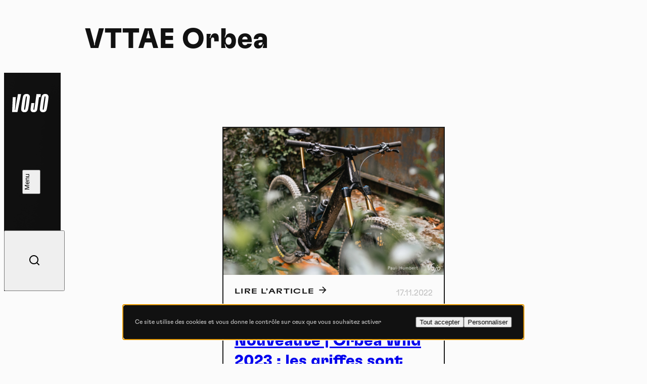

--- FILE ---
content_type: text/html; charset=UTF-8
request_url: https://www.vojomag.com/video-tag/vttae-orbea/
body_size: 10242
content:
<!DOCTYPE html>
<html lang="fr" class="no-js no-svg">
<head>
    <meta charset="UTF-8">
    <meta http-equiv="X-UA-Compatible" content="IE=edge" />
    <meta name="viewport" content="width=device-width, initial-scale=1.0, viewport-fit=cover, maximum-scale=1" />

    <title>Articles VTTAE Orbea &#8902; Vojo</title>

    <link rel="icon" href="https://www.vojomag.com/app/themes/vojo/assets/images/favicon/favicon.ico" sizes="any" />
    <link rel="manifest" href="https://www.vojomag.com/app/themes/vojo/assets/images/favicon/manifest.json" />
    <link rel="shortcut icon" href="https://www.vojomag.com/app/themes/vojo/assets/images/favicon/favicon.ico" />

    <link rel="preconnect" href="https://fonts.googleapis.com" />
    <link rel="preconnect" href="https://fonts.gstatic.com" crossorigin />

    <script type="text/javascript" src="https://www.vojomag.com/wordpress/wp-admin/admin-ajax.php?action=pll_xdata_check&#038;redirect=https%3A%2F%2Fwww.vojomag.com%2Fvideo-tag%2Fvttae-orbea%2F&#038;nonce=8020416738" async></script><meta name='robots' content='index, follow, max-image-preview:large, max-snippet:-1, max-video-preview:-1' />

	<meta property="og:locale" content="fr_FR" />
	<meta property="og:locale:alternate" content="nl_NL" />

	<!-- This site is optimized with the Yoast SEO plugin v26.5 - https://yoast.com/wordpress/plugins/seo/ -->
	<link rel="canonical" href="https://www.vojomag.com/video-tag/vttae-orbea/" />
	<meta property="og:type" content="article" />
	<meta property="og:title" content="Articles VTTAE Orbea &#8902; Vojo" />
	<meta property="og:url" content="https://www.vojomag.com/video-tag/vttae-orbea/" />
	<meta property="og:site_name" content="Vojo" />
	<meta property="og:image" content="https://www.vojomag.com/app/uploads/2022/11/orbea-wild-VTTAE-2023-2022-vojo-paul-humbert-44-1200x630.jpg" />
	<meta property="og:image:width" content="1200" />
	<meta property="og:image:height" content="630" />
	<meta property="og:image:type" content="image/jpeg" />
	<script type="application/ld+json" class="yoast-schema-graph">{"@context":"https://schema.org","@graph":[{"@type":"CollectionPage","@id":"https://www.vojomag.com/video-tag/vttae-orbea/","url":"https://www.vojomag.com/video-tag/vttae-orbea/","name":"Articles VTTAE Orbea &#8902; Vojo","isPartOf":{"@id":"https://www.vojomag.com/#website"},"primaryImageOfPage":{"@id":"https://www.vojomag.com/video-tag/vttae-orbea/#primaryimage"},"image":{"@id":"https://www.vojomag.com/video-tag/vttae-orbea/#primaryimage"},"thumbnailUrl":"https://www.vojomag.com/app/uploads/2022/11/orbea-wild-VTTAE-2023-2022-vojo-paul-humbert-44.jpg","breadcrumb":{"@id":"https://www.vojomag.com/video-tag/vttae-orbea/#breadcrumb"},"inLanguage":"fr-FR"},{"@type":"ImageObject","inLanguage":"fr-FR","@id":"https://www.vojomag.com/video-tag/vttae-orbea/#primaryimage","url":"https://www.vojomag.com/app/uploads/2022/11/orbea-wild-VTTAE-2023-2022-vojo-paul-humbert-44.jpg","contentUrl":"https://www.vojomag.com/app/uploads/2022/11/orbea-wild-VTTAE-2023-2022-vojo-paul-humbert-44.jpg","width":2048,"height":1363},{"@type":"BreadcrumbList","@id":"https://www.vojomag.com/video-tag/vttae-orbea/#breadcrumb","itemListElement":[{"@type":"ListItem","position":1,"name":"Home","item":"https://www.vojomag.com/"},{"@type":"ListItem","position":2,"name":"VTTAE Orbea"}]},{"@type":"WebSite","@id":"https://www.vojomag.com/#website","url":"https://www.vojomag.com/","name":"Vojo","description":"Tests, compétitions, grands reportages : découvrez Vojo, le nouveau magazine de VTT francophone 100% Web !","alternateName":"Vojo","potentialAction":[{"@type":"SearchAction","target":{"@type":"EntryPoint","urlTemplate":"https://www.vojomag.com/?s={search_term_string}"},"query-input":{"@type":"PropertyValueSpecification","valueRequired":true,"valueName":"search_term_string"}}],"inLanguage":"fr-FR"}]}</script>
	<!-- / Yoast SEO plugin. -->


<link rel='dns-prefetch' href='//cdnjs.cloudflare.com' />
<link rel='dns-prefetch' href='//use.typekit.net' />
<link rel='dns-prefetch' href='//fonts.googleapis.com' />
<link rel="alternate" type="application/rss+xml" title="Vojo &raquo; Flux" href="https://www.vojomag.com/feed/" />
<style id='wp-img-auto-sizes-contain-inline-css' type='text/css'>
img:is([sizes=auto i],[sizes^="auto," i]){contain-intrinsic-size:3000px 1500px}
/*# sourceURL=wp-img-auto-sizes-contain-inline-css */
</style>
<link rel='stylesheet' id='core-fancybox-css' href='https://www.vojomag.com/app/plugins/vojo/assets/vendor/fancyapps/jquery.fancybox.min.css?ver=6.9' media='all' />
<link rel='stylesheet' id='vojo-typekit-fonts-css' href='https://use.typekit.net/bps7vmd.css?ver=202601.12.2' media='all' />
<link rel='stylesheet' id='vojo-google-fonts-css' href='https://fonts.googleapis.com/css2?family=Source+Serif+4%3Aital%2Cwght%400%2C300%3B0%2C400%3B0%2C600%3B0%2C700%3B1%2C400&#038;display=swap&#038;ver=202601.12.2' media='all' />
<link rel='stylesheet' id='vojo-main-css' href='https://www.vojomag.com/app/themes/vojo/assets/css/vojo.public.css?ver=202601.12.2' media='all' />
<link rel='stylesheet' id='vojo-content-css' href='https://www.vojomag.com/app/themes/vojo/assets/css/vojo.content.css?ver=202601.12.2' media='all' />
<script type="text/javascript" src="https://www.vojomag.com/wordpress/wp-includes/js/jquery/jquery.min.js?ver=3.7.1" id="jquery-core-js"></script>
<script type="text/javascript" src="https://www.vojomag.com/wordpress/wp-includes/js/jquery/jquery-migrate.min.js?ver=3.4.1" id="jquery-migrate-js"></script>
<script type="text/javascript" src="https://www.vojomag.com/app/plugins/vojo/assets/vendor/tarteaucitron/tarteaucitron.js?ver=202601.12.2" id="tarteaucitron-core-js"></script>
<script type="text/javascript" src="https://www.vojomag.com/app/plugins/vojo/assets/vendor/tarteaucitron/tarteaucitron.services.js?ver=202601.12.2" id="tarteaucitron-services-js"></script>
<script type="text/javascript" id="vojo-public-js-extra">
/* <![CDATA[ */
var vojo_public_l10n = {"ajaxurl":"https://www.vojomag.com/wordpress/wp-admin/admin-ajax.php","template_directory_uri":"https://www.vojomag.com/app/plugins/vojo/","infinite_load_ajax_nonce":"0c5779ef59","translations":{"next_article":"Prochain article"}};
//# sourceURL=vojo-public-js-extra
/* ]]> */
</script>
<script type="text/javascript" src="https://www.vojomag.com/app/plugins/vojo/assets/js/compiled/public.min.js?ver=202601.12.2" id="vojo-public-js"></script>
<script type="text/javascript" src="https://www.vojomag.com/app/plugins/vojo/assets/vendor/fancyapps/jquery.fancybox.min.js?ver=202601.12.2" id="core-fancybox-js"></script>

<!-- This site is using AdRotate Professional v5.18.1 to display their advertisements - https://ajdg.solutions/ -->
<!-- AdRotate CSS -->
<style type="text/css" media="screen">
	.gvjo { margin:0px; padding:0px; overflow:hidden; line-height:1; zoom:1; }
	.gvjo img { height:auto; }
	.gvjo-col { position:relative; float:left; }
	.gvjo-col:first-child { margin-left: 0; }
	.gvjo-col:last-child { margin-right: 0; }
	.woocommerce-page .gvjo, .bbpress-wrapper .gvjo { margin: 20px auto; clear:both; }
	@media only screen and (max-width: 480px) {
		.gvjo-col, .gvjo-dyn, .gvjo-single { width:100%; margin-left:0; margin-right:0; }
		.woocommerce-page .gvjo, .bbpress-wrapper .gvjo { margin: 10px auto; }
	}
</style>
<!-- /AdRotate CSS -->

<script type="application/ld+json">
{
    "@context" : "http://schema.org",
    "@type"    : "Organization",
    "name"     : "Vojo",
    "url"      : "https://www.vojomag.com",
    "logo" : {
        "@type" : "ImageObject",
        "url"   : "https://www.vojomag.com/app/themes/vojo/assets/images/logo/vojo-logo-share.svg"
    },
    "vatID"      : "BE0507735612",
    "address": {
        "@type"           : "PostalAddress",
        "streetAddress"   : "Avenue du Petit-Bourgogne 90",
        "addressLocality" : "Liège",
        "postalCode"      : "4000"
    },
    "email"     : "contact@vojomag.com",
    "telephone" : "",
    "image" : {
        "@type" : "ImageObject",
        "url"   : "https://www.vojomag.com/app/themes/vojo/assets/images/logo/vojo-logo-share.svg"
    }
}
</script><script type="application/ld+json">
{
    "@context": "http://schema.org",
    "@type": "BreadcrumbList",
    "itemListElement": [
                {
            "@type"    : "ListItem",
            "position" : 1,
            "item": {
                "@id"  : "https://www.vojomag.com/",
                "name" : "Accueil"
            }
        },                {
            "@type"    : "ListItem",
            "position" : 2,
            "item": {
                "@id"  : "https://www.vojomag.com/video/",
                "name" : "Vidéos"
            }
        }            ]
}
</script>
<script type="application/ld+json">
{
    "@context" : "http://schema.org",
    "@type"    : "WebSite",
    "url"      : "https://www.vojomag.com",
    "image"    : {
        "@type" : "ImageObject",
        "url"   : "https://www.vojomag.com/app/themes/vojo/assets/images/logo/vojo-logo-share.svg"
    },
    "potentialAction" : {
        "@type"       : "SearchAction",
        "target"      : "https://www.vojomag.com?s={search_term_string}",
        "query-input" : "required name=search_term_string"
    }
}
</script>
<link rel="apple-touch-icon" sizes="57x57" href="https://www.vojomag.com/app/themes/vojo/assets/images/favicon/apple-touch-icon-57.png" />
<link rel="apple-touch-icon" sizes="60x60" href="https://www.vojomag.com/app/themes/vojo/assets/images/favicon/apple-touch-icon-60.png" />
<link rel="apple-touch-icon" sizes="72x72" href="https://www.vojomag.com/app/themes/vojo/assets/images/favicon/apple-touch-icon-72.png" />
<link rel="apple-touch-icon" sizes="76x76" href="https://www.vojomag.com/app/themes/vojo/assets/images/favicon/apple-touch-icon-76.png" />
<link rel="apple-touch-icon" sizes="114x114" href="https://www.vojomag.com/app/themes/vojo/assets/images/favicon/apple-touch-icon-114.png" />
<link rel="apple-touch-icon" sizes="120x120" href="https://www.vojomag.com/app/themes/vojo/assets/images/favicon/apple-touch-icon-120.png" />
<link rel="apple-touch-icon" sizes="144x144" href="https://www.vojomag.com/app/themes/vojo/assets/images/favicon/apple-touch-icon-144.png" />
<link rel="apple-touch-icon" sizes="152x152" href="https://www.vojomag.com/app/themes/vojo/assets/images/favicon/apple-touch-icon-152.png" />
<link rel="apple-touch-icon" sizes="180x180" href="https://www.vojomag.com/app/themes/vojo/assets/images/favicon/apple-touch-icon-180.png" />
<link rel="icon" sizes="32x32" href="https://www.vojomag.com/app/themes/vojo/assets/images/favicon/apple-touch-icon-32.png" />
<link rel="icon" sizes="194x194" href="https://www.vojomag.com/app/themes/vojo/assets/images/favicon/apple-touch-icon-194.png" />
<link rel="icon" sizes="96x96" href="https://www.vojomag.com/app/themes/vojo/assets/images/favicon/apple-touch-icon-96.png" />
<link rel="icon" sizes="192x192" href="https://www.vojomag.com/app/themes/vojo/assets/images/favicon/apple-touch-icon-192.png" />
<link rel="icon" sizes="16x16" href="https://www.vojomag.com/app/themes/vojo/assets/images/favicon/apple-touch-icon-16.png" />
	<title>Articles VTTAE Orbea &#8902; Vojo</title>

    <meta property="fb:app_id" content="1809294512496574" />
    <meta name="facebook-domain-verification" content="e3fn1kyn2y1lgdyfe005aoi0nth359" />

    <link rel="profile" href="http://gmpg.org/xfn/11" />
    <link rel="shortcut icon" href="https://www.vojomag.com/app/themes/vojo/assets/images/favicon/favicon.ico" />

    <script type="text/javascript" src="https://api.pirsch.io/pirsch-extended.js" id="pirschextendedjs" data-code="rLSC2drLjxMNsWJyHibHY96W7tjfMF5z" data-outbound-link-event-name="Outbound"></script>
    <script async src="https://www.googletagmanager.com/gtag/js?id=UA-52204929-2"></script>
    <script>
        window.dataLayer = window.dataLayer || [];
        function gtag(){dataLayer.push(arguments);}
        gtag('js', new Date());
        gtag('config', 'UA-52204929-2');
    </script>

    </head>

<body class="archive tax-video-tag term-vttae-orbea term-74772 wp-theme-vojo">
    <div class="main-wrapper">
        <header class="header js-header">
    <a class="header__logo" href="https://www.vojomag.com" title="Retour à la page d&#039;accueil de Vojo Magazine">
        <span>Vojo Magazine</span>
    </a>

    <div class="header__wrapper">
        <nav class="header__menu">
            <ul id="menu-menu-principal-francais" class="menu"><li class="menu__item  menu-item menu-item-type-custom menu-item-object-custom"><a class="fr-nav__link" href="https://www.vojomag.com/news/">Home<svg class="js-drawing" xmlns="http://www.w3.org/2000/svg" viewBox="0 0 100 40"><path vector-effect="non-scaling-stroke" d="M44.641,2.821s97.963,19.367,20.675,33.209c-23.082,4.134-59.321-3.311-60.307-15.496C3.284-.803,82.929,6.244,82.929,6.244"/></svg></a></li>
<li class="menu__item  menu-item menu-item-type-custom menu-item-object-custom"><a class="fr-nav__link" href="https://www.vojomag.com/news/">Actu<svg class="js-drawing" xmlns="http://www.w3.org/2000/svg" viewBox="0 0 100 40"><path vector-effect="non-scaling-stroke" d="M91.573,23.867s-9.293,19.733-57.388,11.718C11.762,31.848-8.191,14.745,29.606,6.462c77.434-16.969,57.265,26.056,57.265,26.056"/></svg></a></li>
<li class="menu__item  menu-item menu-item-type-custom menu-item-object-custom"><a class="fr-nav__link" href="https://www.vojomag.com/category/nature/">Nature<svg class="js-drawing" xmlns="http://www.w3.org/2000/svg" viewBox="0 0 100 40"><path vector-effect="non-scaling-stroke" d="M64.465,35.845C-.296,31.084,2.561,14.893,2.561,14.893-.216-2.295,92.702,3.112,96.845,17.337c.952,3.27,10.476,19.46-90.474,8.984"/></svg></a></li>
<li class="menu__item  menu-item menu-item-type-custom menu-item-object-custom"><a class="fr-nav__link" href="https://www.vojomag.com/category/sport/">Sport<svg class="js-drawing" xmlns="http://www.w3.org/2000/svg" viewBox="0 0 100 40"><path vector-effect="non-scaling-stroke" d="M19.604,36.75s62.67,6.361,72.761-17.959C99.26,2.175,2.798-7.964,7.444,19.913c4.677,28.061,80.442,9.728,80.442,9.728"/></svg></a></li>
<li class="menu__item  menu-item menu-item-type-custom menu-item-object-custom"><a class="fr-nav__link" href="https://www.vojomag.com/category/tech/">Tech<svg class="js-drawing" xmlns="http://www.w3.org/2000/svg" viewBox="0 0 100 40"><path vector-effect="non-scaling-stroke" d="M5.026,26.315C3.726,5.683,51.839,5.738,51.839,5.738c13.212-.014,25.057,2.07,32.824,5.115,7.838,3.053,11.517,7.055,10.003,11.102-7.867,19.751-55.824,14.815-70.354,9.925C-3.446,22.539,3.726,.221,50,4.217"/></svg></a></li>
<li class="menu__item  menu-item menu-item-type-custom menu-item-object-custom"><a class="fr-nav__link" href="https://www.vojomag.com/category/dossier/">Dossier<svg class="js-drawing" xmlns="http://www.w3.org/2000/svg" viewBox="0 0 100 40"><path vector-effect="non-scaling-stroke" d="M80.752,34.745s27.787-25.48-16-30C2.752-1.655-6.175,21.3,10.859,29.945c33.893,17.2,85.893-5.6,85.893-5.6"/></svg></a></li>
<li class="menu__item  menu-item menu-item-type-custom menu-item-object-custom"><a class="fr-nav__link" href="https://www.vojomag.com/video/">Vidéos<svg class="js-drawing" xmlns="http://www.w3.org/2000/svg" viewBox="0 0 100 40"><path vector-effect="non-scaling-stroke" d="M19.248,5.255s-27.787,25.48,16,30c62,6.4,70.927-16.555,53.893-25.2C55.248-7.145,3.248,15.655,3.248,15.655"/></svg></a></li>
<li class="menu__item  menu-item menu-item-type-custom menu-item-object-custom"><a class="fr-nav__link" href="https://www.vojomag.com/podcast/">Podcasts<svg class="js-drawing" xmlns="http://www.w3.org/2000/svg" viewBox="0 0 100 40"><path vector-effect="non-scaling-stroke" d="M19.219,32.45s51.437,9.764,73.758-11.784C104.78,9.272,62.892-5.933,20.19,8.208c-48.9,16.194,35.909,29.292,35.909,29.292"/></svg></a></li>
</ul>        </nav>

        <nav class="header__actions">
            <ul class="list">
                <li class="list__item list__item--home">
                    <a href="https://www.vojomag.com" title="Retour à la page d&#039;accueil de Vojo Magazine">
                        <span>Accueil</span>
                        <i class="ri-home-4-line"></i>
                    </a>
                </li>
                <li class="list__item">
                    <button class="js-button-search">
                        <span>Recherche</span>
                        <i class="ri-search-line"></i>
                    </button>
                </li>
            </ul>
        </nav>

        <ul class="header__socials list list--socials">
            <li class="list__item">
                <a href="https://www.facebook.com/vojomagazine/" title="Rejoignez-nous sur Facebook">
                    <span>Facebook</span>
                    <i class="ri-facebook-fill"></i>
                </a>
            </li>
            <li class="list__item">
                <a href="https://www.instagram.com/vojomag/" title="Rejoignez-nous sur Instagram">
                    <span>Instagram</span>
                    <i class="ri-instagram-fill"></i>
                </a>
            </li>
            <li class="list__item">
                <a href="https://www.youtube.com/channel/UC4WPMn8tf2UUKqtMySrDP6w" title="Rejoignez-nous sur YouTube">
                    <span>YouTube</span>
                    <i class="ri-youtube-fill"></i>
                </a>
            </li>
        </ul>

        <nav class="header__languages">
            <ul class="list">
                                <li class="list__item  active">
                                            <abbr title="Français">fr</abbr>
                                    </li>
                                <li class="list__item ">
                                        <a href="https://www.vojomag.nl/" title="Lire cette page en nederlands">
                                            <abbr title="Nederlands">nl</abbr>
                                        </a>
                                    </li>
                            </ul>
        </nav>
    </div>

    <button class="header__search js-button-search">
        <span>Recherche</span>
        <i class="ri-search-line"></i>
    </button>
    <button class="header__button button button--white button--fill js-button-menu">
        <span class="button__text" data-close="Fermer" data-open="Menu"></span>
        <i class="button__icon"></i>
    </button>
</header>
        <main class="main-content grid"><h1 class="section__title title title--lg">
    VTTAE Orbea</h1>

<div class="section section--picks grid">
    <ol class="list list--articles flex flex--row">
        <li class="list__item fcol-12 fcol-6--sm">
    <article class="article article--first flex flex--row">
        <header class="article__header fcol-9 fcol-8--xs fcol-6--sm fcol-7--md-mid">
            <h2 class="article__title title title--md">
                <a class="article__link" href="https://www.vojomag.com/video/nouveaute-orbea-wild-2023-les-griffes-sont-sorties/" title="Lire notre article : Nouveauté | Orbea Wild 2023 : les griffes sont sorties">
                    Nouveauté | Orbea Wild 2023 : les griffes sont sorties                </a>
            </h2>
                        <p class="article__info">
                <time>17.11.2022</time>
            </p>
            <span class="article__readmore-link title title--wide title--sm">
                <span>Lire l’article</span>
                <i class="ri-arrow-right-line"></i>
            </span>
        </header>
        <div class="article__img article__img--square fcol-3 fcol-4--xs fcol-6--sm fcol-5--md-mid">
            <img src="https://www.vojomag.com/app/uploads/2022/11/orbea-wild-VTTAE-2023-2022-vojo-paul-humbert-44-2048x1363.jpg" alt="Nouveauté | Orbea Wild 2023 : les griffes sont sorties">
        </div>
    </article>
</li>    </ol>
    </div>
    </main>
    <footer class="footer grid">
        <nav class="footer__menu">
            <ul id="menu-menu-de-pied-de-page-francais" class="menu"><li tabindex="0"  class=" menu-item menu-item-type-custom menu-item-object-custom menu__item menu-type-custom"><a data-page-id="73253"  href="mailto:contact@vojomag.com"><span>Contact</span></a></li>
<li tabindex="0"  class=" menu-item menu-item-type-post_type menu-item-object-page menu__item menu-type-post_type"><a data-page-id="277423"  href="https://www.vojomag.com/qui-sommes-nous/"><span>A propos</span></a></li>
</ul>            <ul class="menu">
                <li class="menu__item">
                    <button class="js-button-search"><i class="ri-search-line"></i>Recherche</button>
                </li>
            </ul>
        </nav>

        <ul class="footer__socials list list--socials">
            <li class="list__item">
                <a href="https://www.facebook.com/vojomagazine/" title="Rejoignez-nous sur Facebook">
                    <span>Facebook</span>
                    <i class="ri-facebook-fill"></i>
                </a>
            </li>
            <li class="list__item">
                <a href="https://www.instagram.com/vojomag/" title="Rejoignez-nous sur Instagram">
                    <span>Instagram</span>
                    <i class="ri-instagram-fill"></i>
                </a>
            </li>
            <li class="list__item">
                <a href="https://www.youtube.com/channel/UC4WPMn8tf2UUKqtMySrDP6w" title="Rejoignez-nous sur YouTube">
                    <span>YouTube</span>
                    <i class="ri-youtube-fill"></i>
                </a>
            </li>
        </ul>

        <button class="footer__cta button button--white js-button-newsletter">
            <span>Inscription newsletter</span>
        </button>

        <div class="footer__marquee marquee size-full">
            <div class="marquee__scroller" aria-hidden="true">
                                    <p class="marquee__item">Roule. Respire. Regarde. </p>
                                    <p class="marquee__item">Roule. Respire. Regarde. </p>
                            </div>
        </div>

        <div class="footer__legals">
            <small>Vojo magazine © 2014 - 2026</small>
            <a data-page-id="108420"  href="https://www.vojomag.com/informations-legales/utilisation-des-cookies-sur-notre-site/">Cookie statement</a></li>
<a data-page-id="108418"  href="https://www.vojomag.com/informations-legales/politique-de-confidentialite/">Politique de confidentialité</a></li>
<a data-page-id="108416"  href="https://www.vojomag.com/informations-legales/conditions-generales-dutilisation/">Conditions générales d’utilisation</a></li>
<a data-page-id="108414"  href="https://www.vojomag.com/informations-legales/a-propos-du-consentement-explicite/">Consentement explicite</a></li>
        </div>
    </footer>

    <aside class="dialog dialog--search js-search">
    <form class="form search-form" ole="search" method="get" action="https://www.vojomag.com/">
        <div class="form__field form__field--search">
            <input class="form__input" type="search" id="s" name="s" placeholder="Que recherchez-vous ?">
            <label class="form__label" for="search">Que recherchez-vous ?</label>
            <i class="form__icon ri-search-line"></i>
        </div>
        <div class="form__field form__field--submit">
            <button type="submit" class="form__button title title--wide title--sm">
                <span>
                    Voir les résultats                    <i class="ri-arrow-right-line"></i>
                </span>
            </button>
        </div>
    </form>

        <div class="dialog__quick">
        <p class="title title--wide title--sm title--light">Recherches populaires</p>
        <ol class="list">
                        <li class="list__item">
                <a href="https://www.vojomag.com?s=bike-check" title="Rechercher &quot;Bike-check&quot; sur Vojo">Bike-check</a>
            </li>
                        <li class="list__item">
                <a href="https://www.vojomag.com?s=edr" title="Rechercher &quot; EDR&quot; sur Vojo"> EDR</a>
            </li>
                        <li class="list__item">
                <a href="https://www.vojomag.com?s=gravel" title="Rechercher &quot; gravel&quot; sur Vojo"> gravel</a>
            </li>
                        <li class="list__item">
                <a href="https://www.vojomag.com?s=podcast" title="Rechercher &quot; podcast&quot; sur Vojo"> podcast</a>
            </li>
                        <li class="list__item">
                <a href="https://www.vojomag.com?s=coupe du monde" title="Rechercher &quot; coupe du Monde&quot; sur Vojo"> coupe du Monde</a>
            </li>
                        <li class="list__item">
                <a href="https://www.vojomag.com?s=vttae bosch" title="Rechercher &quot; VTTAE Bosch &quot; sur Vojo"> VTTAE Bosch </a>
            </li>
                    </ol>
    </div>
    
    <button class="dialog__button button-close js-button-search">
        <span>Fermer</span>
        <i></i>
    </button>
</aside>      
  <div class="dialog dialog--newsletter js-newsletter">
    <div class="dialog__scroller">
        <p class="dialog__title title">S’inscrire à notre newsletter</p>
        <p class="dialog__text">Abonnez-vous à notre newsletter pour rester au courant de l'actualité de Vojo. Vous recevrez régulièrement un résumé des articles à ne pas manquer ainsi que toutes les nouveautés du magazine.</p>
        <form class="dialog__form form flex flex--row popin newsletter-popin" id="newsletter" action="/" method="post">
            <div class="newsletter-form-message">
                <div class="dialog__alert dialog__alert--succeed notification notification-success" style="display: none;">Félicitations, vous êtes maintenant abonné à notre newsletter. Veuillez confirmer votre inscription par l’e-mail que nous vous avons envoyé.</div>
                <div class="dialog__alert dialog__alert--warning notification notification-errors errors-custom" style="display: none;"></div>
            </div>

            <div class="form__field">
                <input class="form__input" type="email" id="newsletter-email" name="newsletter-email" placeholder="Adresse e-mail" required="required" />
                <label class="form__label" for="mail">Adresse e-mail</label>
                <span class="mandatory">*</span>
            </div>
            <div class="dialog__name form__field fcol-6--sm">
                <input class="form__input" type="text" id="newsletter-firstname" name="newsletter-firstname" placeholder="Prénom" required="required" />
                <label class="form__label" for="newsletter-firstname">Prénom</label>
                <span class="mandatory">*</span>
            </div>
            <div class="dialog__name form__field fcol-6--sm">
                <input class="form__input" type="text" id="newsletter-lastname" name="newsletter-lastname" placeholder="Nom" required="required" />
                <label class="form__label" for="newsletter-lastname">Nom</label>
                <span class="mandatory">*</span>
            </div>

            <div class="row flex flex--row row--privacy-consent">
<div id="gdpr-consent">
    <div class="form__field form__field--checkbox">
        <input class="form__input form__input--checkbox" type="checkbox" id="gdpr-acceptance" name="gdpr-acceptance" value="1" placeholder="J&#039;accepte de recevoir cette lettre d&#039;information et je comprends que je peux facilement me désinscrire à tout moment" required="required" />
        <label class="form__label" for="agree">J'accepte de recevoir cette lettre d'information et je comprends que je peux facilement me désinscrire à tout moment</label>
    </div>
        <input type="hidden" name="gdpr-message" value="[base64]" />
</div></div>
            <input name="profile" value="all" type="hidden" />
            <div class="form__field form__field--submit">
                <button name="submit-newsletter-form" type="submit" class="button button-primary border has-icon has-icon-right button-submit submit-newsletter-form disabled" data-submit="submit-form" data-form-context="newsletter-form">
                    <span class="button__text">Je m’abonne</span>
                </button>
            </div>

                    </form>  
    </div>
    <button class="dialog__button button-close js-button-newsletter" aria-hidden="true">
        <span>Fermer</span>
        <i></i>
    </button> 
</div>    <svg clas="svg-defs" xmlns="http://www.w3.org/2000/svg" version="1.1" height="0" width="0">
    <defs>
        <filter id="squiggle2" filterRes="1">
            <feTurbulence color-interpolation-filters="sRGB" baseFrequency="0.05 0.1" result="NOISE" numOctaves="1" seed="1337"/>
            <feDisplacementMap color-interpolation-filters="sRGB" in="SourceGraphic" in2="NOISE" scale="1" xChannelSelector="R" yChannelSelector="R"></feDisplacementMap>
        </filter>
                <path transform="translate(1,1)" vector-effect="non-scaling-stroke" id="square1" d="M55.526,1.522C39.043-.049,22.56,.031,6.076,1.762,3.178,2.066,.848,4.338,.575,7.239-.979,23.729,.892,40.35,2.925,57.094c.349,2.878,2.663,5.11,5.549,5.385,16.483,1.571,32.966,1.491,49.45-.24,2.898-.304,5.228-2.576,5.502-5.477,1.554-16.49-.317-33.111-2.35-49.855-.349-2.878-2.663-5.11-5.549-5.385Z"/>
        <path transform="translate(1,1)" vector-effect="non-scaling-stroke" id="square2" d="M1.522,55.526C-.049,39.043,.031,22.56,1.762,6.076,2.066,3.178,4.338,.848,7.239,.575,23.729-.979,40.35,.892,57.094,2.925c2.878,.349,5.11,2.663,5.385,5.549,1.571,16.483,1.491,32.966-.24,49.45-.304,2.898-2.576,5.228-5.477,5.502-16.49,1.554-33.111-.317-49.855-2.35-2.878-.349-5.11-2.663-5.385-5.549Z"/>
        <path transform="translate(1,1)" vector-effect="non-scaling-stroke" id="square3" d="M55.526,62.478c-16.483,1.571-32.966,1.491-49.45-.24-2.898-.304-5.228-2.576-5.502-5.477C-.979,40.271,.892,23.65,2.925,6.906c.349-2.878,2.663-5.11,5.549-5.385C24.957-.049,41.44,.031,57.924,1.762c2.898,.304,5.228,2.576,5.502,5.477,1.554,16.49-.317,33.111-2.35,49.855-.349,2.878-2.663,5.11-5.549,5.385Z"/>

                <path transform="translate(1,1)" vector-effect="non-scaling-stroke" id="tag1" d="M77.56,19.764c-.833,1.564-2.51,2.635-4.457,2.83-4.931,.493-14.568,1.406-18.383,1.406-10.527,0-36.38-.94-49.093-1.428-3.612-.139-6.13-3.203-5.171-6.277,.448-1.438,.789-2.755,.789-3.439,0-1.292-.493-3.405-1.074-5.445C-.679,4.424,1.735,1.487,5.22,1.263,13.12,.755,25.38,0,28.469,0c11.748,0,34.889,1.081,43.914,1.526,2.28,.112,4.25,1.427,4.999,3.328,1.135,2.878,2.618,3.717,2.618,8.003,0,1.927-1.334,4.832-2.44,6.907Z"/>
        <path transform="translate(1,1)" vector-effect="non-scaling-stroke" id="tag2" d="M78.87,19.564c-.513,1.542-1.882,2.685-3.564,2.981-2.942,.517-7.507,1.276-9.515,1.379-9.684,.501-29.05-1.631-38.746-1.864-4.688-.113-15.668-.074-22.395-.037-2.879,.016-5.064-2.427-4.583-5.109,.511-2.852,1.017-6.146,.971-7.8-.024-.867-.288-2.336-.615-3.86C-.181,2.446,2.173-.147,5.201,.007c11.117,.565,34.297,1.666,43.596,1.544,5.3-.07,18.246-1.017,24.977-1.534,2.413-.185,4.56,1.416,4.942,3.674,.644,3.8,1.455,9.284,1.252,11.74-.074,.893-.605,2.652-1.098,4.133Z"/>
        <path transform="translate(1,1)" vector-effect="non-scaling-stroke" id="tag3" d="M79.116,19.212c-.581,1.846-2.391,3.157-4.517,3.284-7.644,.455-25.804,1.49-32.91,1.504-7.723,.015-27.399-1.024-35.839-1.492-2.335-.129-4.262-1.681-4.661-3.756C.621,15.799-.065,11.782,.005,9.93c.04-1.063,.529-3.158,1.001-4.966C1.511,3.029,3.353,1.619,5.555,1.478,12.757,1.016,28.658,.04,34.969,.002c8.451-.051,30.119,1.03,39.106,1.501,2.366,.124,4.308,1.71,4.688,3.816,.609,3.382,1.378,8.238,1.215,10.42-.057,.76-.448,2.162-.861,3.475Z"/>
        <path transform="translate(1,1)" vector-effect="non-scaling-stroke" id="tag4" d="M74.972,22.057s-41.625,2.476-55.49,1.838c-3.679-.169-14.603-1.838-14.603-1.838-2.142,0-3.894-1.654-3.894-3.676C.986,18.381-.131,10.805,.013,8.271,.079,7.101,.986,3.676,.986,3.676,.986,1.654,2.739,0,4.88,0c0,0,15.312,1.703,20.444,1.838,12.417,.327,49.649-1.838,49.649-1.838,4.868,0,4.545,8.288,4.868,11.028,.974,8.271-2.726,11.028-4.868,11.028Z"/>
        <path transform="translate(1,1)" vector-effect="non-scaling-stroke" id="tag5" d="M79.934,18.312c.533,3.132-2.217,5.903-5.619,5.675-11.571-.777-34.796-2.249-44.834-2.249-4.237,0-16.156,1.428-22.392,2.214-2.402,.303-4.704-.949-5.626-3.033-.639-1.446-1.079-2.964-1.213-3.709-.974-5.435,1.159-7.485,2.017-10.967,.518-2.101,2.44-3.64,4.752-3.807C16.668,1.74,41.913,0,52.864,0c3.907,0,15.366,1.232,22.434,2.037,3.086,.351,5.175,3.082,4.539,5.912-.365,1.626-.666,3.165-.666,3.826,0,1.602,.355,4.146,.762,6.537Z"/>

                  <path transform="translate(1,1)" vector-effect="non-scaling-stroke" id="tagL1" d="M138.792,18.338c-.416,2.295-2.59,4.017-5.223,4.144-9.14,.441-29.812,1.404-37.971,1.494-20.07,.221-74.547-1.196-89.678-1.604-2.435-.066-4.53-1.512-5.209-3.573-.339-1.029-.627-2.04-.68-2.634-.194-2.188,.553-6.994,1.177-10.464C1.625,3.38,3.843,1.644,6.509,1.546,18.083,1.123,48.63,.045,60.358,.002c16.351-.06,60.216,1.195,73.684,1.593,2.435,.072,4.543,1.52,5.2,3.587,.363,1.143,.68,2.288,.733,2.945,.171,2.137-.568,6.82-1.183,10.212Z"/>
          <path transform="translate(1,1)" vector-effect="non-scaling-stroke" id="tagL2" d="M139.032,18.499c-.557,2.227-2.792,3.844-5.441,3.921-14.089,.408-57.979,1.634-74.432,1.579-11.409-.038-40.07-.997-53.328-1.462-3.537-.124-5.145-2.868-5.418-5.919-.413-4.618,.118-6.839-.337-9.25C-.482,4.407,2.099,1.7,5.586,1.61,25.5,1.092,84.434-.35,106.666,.079c5.718,.11,19.739,.967,26.931,1.423,2.629,.167,4.787,1.842,5.249,4.074,.562,2.717,1.194,6.177,1.152,7.824-.028,1.093-.493,3.206-.966,5.098Z"/>
    </defs>
</svg>    <script type="speculationrules">
{"prefetch":[{"source":"document","where":{"and":[{"href_matches":"/*"},{"not":{"href_matches":["/wordpress/wp-*.php","/wordpress/wp-admin/*","/app/uploads/*","/app/*","/app/plugins/*","/app/themes/vojo/*","/*\\?(.+)"]}},{"not":{"selector_matches":"a[rel~=\"nofollow\"]"}},{"not":{"selector_matches":".no-prefetch, .no-prefetch a"}}]},"eagerness":"conservative"}]}
</script>
<script type="text/javascript" src="https://www.vojomag.com/wordpress/wp-includes/js/jquery/ui/core.min.js?ver=1.13.3" id="jquery-ui-core-js"></script>
<script type="text/javascript" src="https://www.vojomag.com/wordpress/wp-includes/js/jquery/ui/datepicker.min.js?ver=1.13.3" id="jquery-ui-datepicker-js"></script>
<script type="text/javascript" id="jquery-ui-datepicker-js-after">
/* <![CDATA[ */
jQuery(function(jQuery){jQuery.datepicker.setDefaults({"closeText":"Fermer","currentText":"Aujourd\u2019hui","monthNames":["janvier","f\u00e9vrier","mars","avril","mai","juin","juillet","ao\u00fbt","septembre","octobre","novembre","d\u00e9cembre"],"monthNamesShort":["Jan","F\u00e9v","Mar","Avr","Mai","Juin","Juil","Ao\u00fbt","Sep","Oct","Nov","D\u00e9c"],"nextText":"Suivant","prevText":"Pr\u00e9c\u00e9dent","dayNames":["dimanche","lundi","mardi","mercredi","jeudi","vendredi","samedi"],"dayNamesShort":["dim","lun","mar","mer","jeu","ven","sam"],"dayNamesMin":["D","L","M","M","J","V","S"],"dateFormat":"d MM yy","firstDay":1,"isRTL":false});});
//# sourceURL=jquery-ui-datepicker-js-after
/* ]]> */
</script>
<script type="text/javascript" src="https://cdnjs.cloudflare.com/ajax/libs/gsap/3.12.2/gsap.min.js?ver=202601.12.2" id="gsap-js"></script>
<script type="text/javascript" src="https://cdnjs.cloudflare.com/ajax/libs/gsap/3.12.2/ScrollTrigger.min.js?ver=202601.12.2" id="scrolltrigger-js"></script>
<script type="text/javascript" src="https://cdnjs.cloudflare.com/ajax/libs/gsap/3.12.2/ScrollToPlugin.min.js?ver=202601.12.2" id="scrollto-js"></script>
<script type="text/javascript" src="https://www.vojomag.com/app/themes/vojo/assets/js/public.merged.js?ver=202601.12.2" id="vojo-main-js"></script>
</body>
</html>
<!--
Performance optimized by Redis Object Cache. Learn more: https://wprediscache.com

1296 objets récupérés (530 Ko) depuis Redis grâce à PhpRedis (v6.3.0).
-->


--- FILE ---
content_type: text/css
request_url: https://www.vojomag.com/app/themes/vojo/assets/css/vojo.public.css?ver=202601.12.2
body_size: 30079
content:
@charset "UTF-8";
/* purgecss start ignore */
/***
    The new CSS reset - version 1.7.3 (last updated 7.8.2022)
    GitHub page: https://github.com/elad2412/the-new-css-reset
***/
/*
    Remove all the styles of the "User-Agent-Stylesheet", except for the 'display' property
    - The "symbol *" part is to solve Firefox SVG sprite bug
 */
*:where(:not(html, iframe, canvas, img, svg, video, audio):not(svg *, symbol *, path, clipPath)) {
  all: unset;
  display: revert;
}

/* Preferred box-sizing value */
*,
*::before,
*::after {
  box-sizing: border-box;
}

/* Reapply the pointer cursor for anchor tags */
a, button {
  cursor: revert;
  -webkit-tap-highlight-color: transparent;
}

/* Remove list styles (bullets/numbers) */
ol, ul, menu {
  list-style: none;
}

/* For images to not be able to exceed their container */
img {
  max-width: 100%;
}

/* removes spacing between cells in tables */
table {
  border-collapse: collapse;
}

/* Safari - solving issue when using user-select:none on the <body> text input doesn't working */
input, textarea {
  -webkit-user-select: auto;
}

/* revert the 'white-space' property for textarea elements on Safari */
textarea {
  white-space: revert;
  overflow-wrap: break-word;
  word-wrap: break-word;
}

/* minimum style to allow to style meter element */
meter {
  -webkit-appearance: revert;
  -moz-appearance: revert;
       appearance: revert;
}

/* reset default text opacity of input placeholder */
::-moz-placeholder {
  color: unset;
}
::placeholder {
  color: unset;
}

/* fix the feature of 'hidden' attribute.
   display:revert; revert to element instead of attribute */
:where([hidden]) {
  display: none;
}

/* revert for bug in Chromium browsers
   - fix for the content editable attribute will work properly.
   - webkit-user-select: auto; added for Safari in case of using user-select:none on wrapper element*/
:where([contenteditable]:not([contenteditable=false])) {
  -moz-user-modify: read-write;
  -webkit-user-modify: read-write;
  overflow-wrap: break-word;
  -webkit-line-break: after-white-space;
  -webkit-user-select: auto;
}

/* apply back the draggable feature - exist only in Chromium and Safari */
:where([draggable=true]) {
  -webkit-user-drag: element;
}

/* purgecss end ignore */
/*
* https://remixicon.com
* https://github.com/Remix-Design/RemixIcon
* Copyright RemixIcon.com
* Released under the Apache License Version 2.0
*/
@font-face {
  font-family: "remixicon";
  src: url("../fonts/remixicon/remixicon.woff2?t=1688128030671") format("woff2"), url("../fonts/remixicon/remixicon.woff?t=1688128030671") format("woff"), url("../fonts/remixicon/remixicon.ttf?t=1688128030671") format("truetype");
  font-display: swap;
}
@font-face {
  font-family: "gt-flexa";
  src: url("../fonts/gt-flexa/GT-Flexa-Standard-Light.woff2") format("woff2"), url("../fonts/gt-flexa/GT-Flexa-Standard-Light.woff") format("woff"), url("../fonts/gt-flexa/GT-Flexa-Standard-Light.ttf") format("truetype");
  font-weight: 300;
  font-style: normal;
  font-display: swap;
}
@font-face {
  font-family: "gt-flexa";
  src: url("../fonts/gt-flexa/GT-Flexa-Standard-Regular.woff2") format("woff2"), url("../fonts/gt-flexa/GT-Flexa-Standard-Regular.woff") format("woff"), url("../fonts/gt-flexa/GT-Flexa-Standard-Regular.ttf") format("truetype");
  font-weight: 400;
  font-style: normal;
  font-display: swap;
}
@font-face {
  font-family: "gt-flexa";
  src: url("../fonts/gt-flexa/GT-Flexa-Standard-Medium.woff2") format("woff2"), url("../fonts/gt-flexa/GT-Flexa-Standard-Medium.woff") format("woff"), url("../fonts/gt-flexa/GT-Flexa-Standard-Medium.ttf") format("truetype");
  font-weight: 500;
  font-style: normal;
  font-display: swap;
}
@font-face {
  font-family: "gt-flexa";
  src: url("../fonts/gt-flexa/GT-Flexa-Standard-Bold.woff2") format("woff2"), url("../fonts/gt-flexa/GT-Flexa-Standard-Bold.woff") format("woff"), url("../fonts/gt-flexa/GT-Flexa-Standard-Bold.ttf") format("truetype");
  font-weight: 600;
  font-style: normal;
  font-display: swap;
}
@font-face {
  font-family: "gt-flexa-expanded";
  src: url("../fonts/gt-flexa/GT-Flexa-Expanded-Medium.woff2") format("woff2"), url("../fonts/gt-flexa/GT-Flexa-Expanded-Medium.woff") format("woff"), url("../fonts/gt-flexa/GT-Flexa-Expanded-Medium.ttf") format("truetype");
  font-weight: 500;
  font-style: normal;
  font-display: swap;
}
@font-face {
  font-family: "gt-flexa-expanded";
  src: url("../fonts/gt-flexa/GT-Flexa-Expanded-Bold.woff2") format("woff2"), url("../fonts/gt-flexa/GT-Flexa-Expanded-Bold.woff") format("woff"), url("../fonts/gt-flexa/GT-Flexa-Expanded-Bold.ttf") format("truetype");
  font-weight: 600;
  font-style: normal;
  font-display: swap;
}
@font-face {
  font-family: "gt-flexa-compressed";
  src: url("../fonts/gt-flexa/GT-Flexa-X-Compressed-Bold-Italic.woff2") format("woff2"), url("../fonts/gt-flexa/GT-Flexa-X-Compressed-Bold-Italic.woff") format("woff"), url("../fonts/gt-flexa/GT-Flexa-X-Compressed-Bold-Italic.ttf") format("truetype");
  font-display: swap;
}
:root {
  --grid-margin: 0.75rem;
  --grid-gap: 0.5rem;
  --list-gap: 1.5rem;
  --grid-space: 1.25rem;
  --header-quick-width: 7.5rem;
  --header-quick-offset: 20vh;
  --header-scale: 0.6;
  --header-hero-height: 80vh;
  --rte-block-spacing: 2.5rem;
  --white: #FBFBFB;
  --red: #EA5B5B;
  --blue: #4494C1;
  --green: #61C16B;
  --yellow: #D3A138;
  --grey-dark: #313131;
  --black: #111111;
  --alert: #EA5B5B;
  --warning: #D3A138;
  --succeed: #61C16B;
  --text-color: #1A1A1A;
  --text-color-invert: #FBFBFB;
  --text-color-darker: #1A1A1A;
  --text-color-light: #848484;
  --text-color-lighter: #C4C4C4;
  --text-color-white: #FBFBFB;
  --title-color: #111111;
  --stroke-color: #1A1A1A;
  --stroke-color-invert: #FBFBFB;
  --stroke-color-darker: #1A1A1A;
  --stroke-color-light: #848484;
  --stroke-color-lighter: #C4C4C4;
  --stroke-color-white: #FBFBFB;
  --bg-color: #FBFBFB;
  --bg-color-invert: #111111;
  --bg-color-dark: #313131;
  --bg-color-darker: #1A1A1A;
  --bg-color-lighter: #F2F2F2;
  --bg-color-black: #111111;
  --bg-color-white: #FBFBFB;
  --contrast-color: var(--stroke-color);
  --transition-easing: cubic-bezier(0.53, 0.34, 0.26, 1);
  --transition-easing--in-out: cubic-bezier(0.4, 0, 0.1, 1);
  --transition-duration: 0.32s;
  --transition: all 0.32s cubic-bezier(0.53, 0.34, 0.26, 1);
  --z-index-dialog: 50;
  --z-index-curtain: 70;
  --z-index-sticker: 75;
  --z-index-header-logo: 80;
  --z-index-reading-indicator: 90;
  --z-index-header-bg: 100;
  --z-index-header: 110;
  --z-index-search: 120;
  --z-index-header-button: 130;
  --z-index-newsletter: 140;
  --z-index-cookies: 150;
}
@media (prefers-color-scheme: dark) {
  :root {
    --text-color: #FBFBFB;
    --text-color-invert: #111111;
    --title-color: #FBFBFB;
    --stroke-color: #FBFBFB;
    --bg-color: var(--bg-color-darker);
    --bg-color-dark: #C4C4C4;
    --bg-color-lighter: #313131;
    --bg-color-invert: #FBFBFB;
  }
}
@media screen and ( min-width: 26.75em ) {
  :root {
    --grid-margin: 2.5rem;
    --grid-gap: 1rem;
    --grid-space: 4rem;
  }
}
@media screen and ( min-width: 48em ) {
  :root {
    --grid-margin: 3.75rem;
    --grid-gap: 2rem;
    --grid-space: 5.75rem;
    --rte-block-spacing: 5rem;
  }
}
@media screen and ( min-width: 64em ) {
  :root {
    --grid-margin: 7.5rem;
    --grid-space: 9.5rem;
  }
}
@media screen and ( min-width: 80em ) {
  :root {
    --grid-gap: 2.5rem;
    --grid-space: 10rem;
  }
}
@media screen and ( min-width: 85.375em ) {
  :root {
    --grid-margin: 8.75rem;
    --grid-space: 11.25rem;
  }
}

html, body {
  font-family: "Source Serif 4", serif;
  font-size: 16px;
  -webkit-font-smoothing: antialiased;
  -moz-osx-font-smoothing: grayscale;
}

.main-wrapper {
  font-size: 1rem;
  line-height: 1.5;
}

em {
  font-style: italic;
}

strong {
  font-weight: 600;
}

html, body, .editor-styles-wrapper {
  background: var(--bg-color);
  color: var(--text-color);
}

::-moz-selection {
  color: var(--bg-color);
  background: var(--text-color);
}

::selection {
  color: var(--bg-color);
  background: var(--text-color);
}

.theme-light {
  --text-color: #1A1A1A;
  --text-color-invert: #FBFBFB;
  --title-color: #111111;
  --stroke-color: #1A1A1A;
  --bg-color: #FBFBFB;
}

.theme-dark {
  --text-color: #FBFBFB;
  --title-color: #FBFBFB;
  --stroke-color: #FBFBFB;
  --stroke-color-invert: #313131;
  --bg-color: var(--bg-color-darker);
  color: var(--text-color);
}

.theme-sport {
  --contrast-color: var(--red);
}

.theme-nature {
  --contrast-color: var(--green);
}

.theme-tech {
  --contrast-color: var(--blue);
}

.theme-pick {
  --contrast-color: var(--yellow);
}

.grid {
  display: grid;
  grid-template-columns: var(--grid-margin) repeat(12, 1fr) var(--grid-margin);
  grid-gap: 0 var(--grid-gap);
}

.grid > * {
  grid-column: 2/-2;
}
.grid > .grid {
  grid-column: 1/-1;
}

.flex, body.single-legacy .sheet__content .gallery {
  display: flex;
  flex-wrap: wrap;
}
.flex > *, body.single-legacy .sheet__content .gallery > * {
  flex: 1 1 100%;
}
.flex--row, body.single-legacy .sheet__content .gallery {
  gap: var(--grid-gap);
}
.flex--justify {
  justify-content: center;
}

.start-1 {
  grid-column-start: 1;
}

.size-1 {
  grid-column-end: span 1;
}

.col-1 {
  width: calc( 1 * ( 100% - ( var(--grid-gap) * ( 11 ) ) ) / 12 + 0 * var(--grid-gap) );
}

.fcol-1 {
  flex: 0 0 calc( 1 * ( 100% - ( var(--grid-gap) * ( 11 ) ) ) / 12 + 0 * var(--grid-gap) );
  min-width: calc( 1 * ( 100% - ( var(--grid-gap) * ( 11 ) ) ) / 12 + 0 * var(--grid-gap) );
}

.start-2 {
  grid-column-start: 2;
}

.size-2 {
  grid-column-end: span 2;
}

.col-2 {
  width: calc( 2 * ( 100% - ( var(--grid-gap) * ( 11 ) ) ) / 12 + 1 * var(--grid-gap) );
}

.fcol-2 {
  flex: 0 0 calc( 2 * ( 100% - ( var(--grid-gap) * ( 11 ) ) ) / 12 + 1 * var(--grid-gap) );
  min-width: calc( 2 * ( 100% - ( var(--grid-gap) * ( 11 ) ) ) / 12 + 1 * var(--grid-gap) );
}

.start-3 {
  grid-column-start: 3;
}

.size-3 {
  grid-column-end: span 3;
}

.col-3 {
  width: calc( 3 * ( 100% - ( var(--grid-gap) * ( 11 ) ) ) / 12 + 2 * var(--grid-gap) );
}

.fcol-3 {
  flex: 0 0 calc( 3 * ( 100% - ( var(--grid-gap) * ( 11 ) ) ) / 12 + 2 * var(--grid-gap) );
  min-width: calc( 3 * ( 100% - ( var(--grid-gap) * ( 11 ) ) ) / 12 + 2 * var(--grid-gap) );
}

.start-4 {
  grid-column-start: 4;
}

.size-4 {
  grid-column-end: span 4;
}

.col-4 {
  width: calc( 4 * ( 100% - ( var(--grid-gap) * ( 11 ) ) ) / 12 + 3 * var(--grid-gap) );
}

.fcol-4 {
  flex: 0 0 calc( 4 * ( 100% - ( var(--grid-gap) * ( 11 ) ) ) / 12 + 3 * var(--grid-gap) );
  min-width: calc( 4 * ( 100% - ( var(--grid-gap) * ( 11 ) ) ) / 12 + 3 * var(--grid-gap) );
}

.start-5 {
  grid-column-start: 5;
}

.size-5 {
  grid-column-end: span 5;
}

.col-5 {
  width: calc( 5 * ( 100% - ( var(--grid-gap) * ( 11 ) ) ) / 12 + 4 * var(--grid-gap) );
}

.fcol-5 {
  flex: 0 0 calc( 5 * ( 100% - ( var(--grid-gap) * ( 11 ) ) ) / 12 + 4 * var(--grid-gap) );
  min-width: calc( 5 * ( 100% - ( var(--grid-gap) * ( 11 ) ) ) / 12 + 4 * var(--grid-gap) );
}

.start-6 {
  grid-column-start: 6;
}

.size-6 {
  grid-column-end: span 6;
}

.col-6 {
  width: calc( 6 * ( 100% - ( var(--grid-gap) * ( 11 ) ) ) / 12 + 5 * var(--grid-gap) );
}

.fcol-6 {
  flex: 0 0 calc( 6 * ( 100% - ( var(--grid-gap) * ( 11 ) ) ) / 12 + 5 * var(--grid-gap) );
  min-width: calc( 6 * ( 100% - ( var(--grid-gap) * ( 11 ) ) ) / 12 + 5 * var(--grid-gap) );
}

.start-7 {
  grid-column-start: 7;
}

.size-7 {
  grid-column-end: span 7;
}

.col-7 {
  width: calc( 7 * ( 100% - ( var(--grid-gap) * ( 11 ) ) ) / 12 + 6 * var(--grid-gap) );
}

.fcol-7 {
  flex: 0 0 calc( 7 * ( 100% - ( var(--grid-gap) * ( 11 ) ) ) / 12 + 6 * var(--grid-gap) );
  min-width: calc( 7 * ( 100% - ( var(--grid-gap) * ( 11 ) ) ) / 12 + 6 * var(--grid-gap) );
}

.start-8 {
  grid-column-start: 8;
}

.size-8 {
  grid-column-end: span 8;
}

.col-8 {
  width: calc( 8 * ( 100% - ( var(--grid-gap) * ( 11 ) ) ) / 12 + 7 * var(--grid-gap) );
}

.fcol-8 {
  flex: 0 0 calc( 8 * ( 100% - ( var(--grid-gap) * ( 11 ) ) ) / 12 + 7 * var(--grid-gap) );
  min-width: calc( 8 * ( 100% - ( var(--grid-gap) * ( 11 ) ) ) / 12 + 7 * var(--grid-gap) );
}

.start-9 {
  grid-column-start: 9;
}

.size-9 {
  grid-column-end: span 9;
}

.col-9 {
  width: calc( 9 * ( 100% - ( var(--grid-gap) * ( 11 ) ) ) / 12 + 8 * var(--grid-gap) );
}

.fcol-9 {
  flex: 0 0 calc( 9 * ( 100% - ( var(--grid-gap) * ( 11 ) ) ) / 12 + 8 * var(--grid-gap) );
  min-width: calc( 9 * ( 100% - ( var(--grid-gap) * ( 11 ) ) ) / 12 + 8 * var(--grid-gap) );
}

.start-10 {
  grid-column-start: 10;
}

.size-10 {
  grid-column-end: span 10;
}

.col-10 {
  width: calc( 10 * ( 100% - ( var(--grid-gap) * ( 11 ) ) ) / 12 + 9 * var(--grid-gap) );
}

.fcol-10, body.single-legacy .sheet__content blockquote {
  flex: 0 0 calc( 10 * ( 100% - ( var(--grid-gap) * ( 11 ) ) ) / 12 + 9 * var(--grid-gap) );
  min-width: calc( 10 * ( 100% - ( var(--grid-gap) * ( 11 ) ) ) / 12 + 9 * var(--grid-gap) );
}

.start-11 {
  grid-column-start: 11;
}

.size-11 {
  grid-column-end: span 11;
}

.col-11 {
  width: calc( 11 * ( 100% - ( var(--grid-gap) * ( 11 ) ) ) / 12 + 10 * var(--grid-gap) );
}

.fcol-11 {
  flex: 0 0 calc( 11 * ( 100% - ( var(--grid-gap) * ( 11 ) ) ) / 12 + 10 * var(--grid-gap) );
  min-width: calc( 11 * ( 100% - ( var(--grid-gap) * ( 11 ) ) ) / 12 + 10 * var(--grid-gap) );
}

.start-12 {
  grid-column-start: 12;
}

.size-12 {
  grid-column-end: span 12;
}

.col-12 {
  width: 100%;
}

.fcol-12, body.single-legacy .sheet__content .wp-tiles-container, .sheet__content > .row--rte .block--video, .sheet__content > .row--rte > *:not(img, .block--video) {
  flex: 0 0 100%;
  min-width: 100%;
}

.ml-0 {
  margin-left: 0;
}

.ml-1 {
  margin-left: calc( 1 * ( 100% - ( var(--grid-gap) * ( 11 ) ) ) / 12 + 1 * var(--grid-gap) );
}

.ml-2 {
  margin-left: calc( 2 * ( 100% - ( var(--grid-gap) * ( 11 ) ) ) / 12 + 2 * var(--grid-gap) );
}

.ml-3 {
  margin-left: calc( 3 * ( 100% - ( var(--grid-gap) * ( 11 ) ) ) / 12 + 3 * var(--grid-gap) );
}

.ml-4 {
  margin-left: calc( 4 * ( 100% - ( var(--grid-gap) * ( 11 ) ) ) / 12 + 4 * var(--grid-gap) );
}

.ml-5 {
  margin-left: calc( 5 * ( 100% - ( var(--grid-gap) * ( 11 ) ) ) / 12 + 5 * var(--grid-gap) );
}

.ml-6 {
  margin-left: calc( 6 * ( 100% - ( var(--grid-gap) * ( 11 ) ) ) / 12 + 6 * var(--grid-gap) );
}

.ml-7 {
  margin-left: calc( 7 * ( 100% - ( var(--grid-gap) * ( 11 ) ) ) / 12 + 7 * var(--grid-gap) );
}

.ml-8 {
  margin-left: calc( 8 * ( 100% - ( var(--grid-gap) * ( 11 ) ) ) / 12 + 8 * var(--grid-gap) );
}

.ml-9 {
  margin-left: calc( 9 * ( 100% - ( var(--grid-gap) * ( 11 ) ) ) / 12 + 9 * var(--grid-gap) );
}

.ml-10 {
  margin-left: calc( 10 * ( 100% - ( var(--grid-gap) * ( 11 ) ) ) / 12 + 10 * var(--grid-gap) );
}

.ml-11 {
  margin-left: calc( 11 * ( 100% - ( var(--grid-gap) * ( 11 ) ) ) / 12 + 11 * var(--grid-gap) );
}

.ml-12 {
  margin-left: 100%;
}

.m-auto {
  margin-left: auto;
  margin-right: auto;
}

.size-full {
  grid-column: 1/-1;
}

@media screen and ( min-width: 22.5em ) {
  .start-1--xxxs {
    grid-column-start: 1;
  }
  .size-1--xxxs {
    grid-column-end: span 1;
  }
  .col-1--xxxs {
    width: calc( 1 * ( 100% - ( var(--grid-gap) * ( 11 ) ) ) / 12 + 0 * var(--grid-gap) );
  }
  .fcol-1--xxxs {
    flex: 0 0 calc( 1 * ( 100% - ( var(--grid-gap) * ( 11 ) ) ) / 12 + 0 * var(--grid-gap) );
    min-width: calc( 1 * ( 100% - ( var(--grid-gap) * ( 11 ) ) ) / 12 + 0 * var(--grid-gap) );
  }
  .start-2--xxxs {
    grid-column-start: 2;
  }
  .size-2--xxxs {
    grid-column-end: span 2;
  }
  .col-2--xxxs {
    width: calc( 2 * ( 100% - ( var(--grid-gap) * ( 11 ) ) ) / 12 + 1 * var(--grid-gap) );
  }
  .fcol-2--xxxs {
    flex: 0 0 calc( 2 * ( 100% - ( var(--grid-gap) * ( 11 ) ) ) / 12 + 1 * var(--grid-gap) );
    min-width: calc( 2 * ( 100% - ( var(--grid-gap) * ( 11 ) ) ) / 12 + 1 * var(--grid-gap) );
  }
  .start-3--xxxs {
    grid-column-start: 3;
  }
  .size-3--xxxs {
    grid-column-end: span 3;
  }
  .col-3--xxxs {
    width: calc( 3 * ( 100% - ( var(--grid-gap) * ( 11 ) ) ) / 12 + 2 * var(--grid-gap) );
  }
  .fcol-3--xxxs {
    flex: 0 0 calc( 3 * ( 100% - ( var(--grid-gap) * ( 11 ) ) ) / 12 + 2 * var(--grid-gap) );
    min-width: calc( 3 * ( 100% - ( var(--grid-gap) * ( 11 ) ) ) / 12 + 2 * var(--grid-gap) );
  }
  .start-4--xxxs {
    grid-column-start: 4;
  }
  .size-4--xxxs {
    grid-column-end: span 4;
  }
  .col-4--xxxs {
    width: calc( 4 * ( 100% - ( var(--grid-gap) * ( 11 ) ) ) / 12 + 3 * var(--grid-gap) );
  }
  .fcol-4--xxxs {
    flex: 0 0 calc( 4 * ( 100% - ( var(--grid-gap) * ( 11 ) ) ) / 12 + 3 * var(--grid-gap) );
    min-width: calc( 4 * ( 100% - ( var(--grid-gap) * ( 11 ) ) ) / 12 + 3 * var(--grid-gap) );
  }
  .start-5--xxxs {
    grid-column-start: 5;
  }
  .size-5--xxxs {
    grid-column-end: span 5;
  }
  .col-5--xxxs {
    width: calc( 5 * ( 100% - ( var(--grid-gap) * ( 11 ) ) ) / 12 + 4 * var(--grid-gap) );
  }
  .fcol-5--xxxs {
    flex: 0 0 calc( 5 * ( 100% - ( var(--grid-gap) * ( 11 ) ) ) / 12 + 4 * var(--grid-gap) );
    min-width: calc( 5 * ( 100% - ( var(--grid-gap) * ( 11 ) ) ) / 12 + 4 * var(--grid-gap) );
  }
  .start-6--xxxs {
    grid-column-start: 6;
  }
  .size-6--xxxs {
    grid-column-end: span 6;
  }
  .col-6--xxxs {
    width: calc( 6 * ( 100% - ( var(--grid-gap) * ( 11 ) ) ) / 12 + 5 * var(--grid-gap) );
  }
  .fcol-6--xxxs {
    flex: 0 0 calc( 6 * ( 100% - ( var(--grid-gap) * ( 11 ) ) ) / 12 + 5 * var(--grid-gap) );
    min-width: calc( 6 * ( 100% - ( var(--grid-gap) * ( 11 ) ) ) / 12 + 5 * var(--grid-gap) );
  }
  .start-7--xxxs {
    grid-column-start: 7;
  }
  .size-7--xxxs {
    grid-column-end: span 7;
  }
  .col-7--xxxs {
    width: calc( 7 * ( 100% - ( var(--grid-gap) * ( 11 ) ) ) / 12 + 6 * var(--grid-gap) );
  }
  .fcol-7--xxxs {
    flex: 0 0 calc( 7 * ( 100% - ( var(--grid-gap) * ( 11 ) ) ) / 12 + 6 * var(--grid-gap) );
    min-width: calc( 7 * ( 100% - ( var(--grid-gap) * ( 11 ) ) ) / 12 + 6 * var(--grid-gap) );
  }
  .start-8--xxxs {
    grid-column-start: 8;
  }
  .size-8--xxxs {
    grid-column-end: span 8;
  }
  .col-8--xxxs {
    width: calc( 8 * ( 100% - ( var(--grid-gap) * ( 11 ) ) ) / 12 + 7 * var(--grid-gap) );
  }
  .fcol-8--xxxs {
    flex: 0 0 calc( 8 * ( 100% - ( var(--grid-gap) * ( 11 ) ) ) / 12 + 7 * var(--grid-gap) );
    min-width: calc( 8 * ( 100% - ( var(--grid-gap) * ( 11 ) ) ) / 12 + 7 * var(--grid-gap) );
  }
  .start-9--xxxs {
    grid-column-start: 9;
  }
  .size-9--xxxs {
    grid-column-end: span 9;
  }
  .col-9--xxxs {
    width: calc( 9 * ( 100% - ( var(--grid-gap) * ( 11 ) ) ) / 12 + 8 * var(--grid-gap) );
  }
  .fcol-9--xxxs {
    flex: 0 0 calc( 9 * ( 100% - ( var(--grid-gap) * ( 11 ) ) ) / 12 + 8 * var(--grid-gap) );
    min-width: calc( 9 * ( 100% - ( var(--grid-gap) * ( 11 ) ) ) / 12 + 8 * var(--grid-gap) );
  }
  .start-10--xxxs {
    grid-column-start: 10;
  }
  .size-10--xxxs {
    grid-column-end: span 10;
  }
  .col-10--xxxs {
    width: calc( 10 * ( 100% - ( var(--grid-gap) * ( 11 ) ) ) / 12 + 9 * var(--grid-gap) );
  }
  .fcol-10--xxxs {
    flex: 0 0 calc( 10 * ( 100% - ( var(--grid-gap) * ( 11 ) ) ) / 12 + 9 * var(--grid-gap) );
    min-width: calc( 10 * ( 100% - ( var(--grid-gap) * ( 11 ) ) ) / 12 + 9 * var(--grid-gap) );
  }
  .start-11--xxxs {
    grid-column-start: 11;
  }
  .size-11--xxxs {
    grid-column-end: span 11;
  }
  .col-11--xxxs {
    width: calc( 11 * ( 100% - ( var(--grid-gap) * ( 11 ) ) ) / 12 + 10 * var(--grid-gap) );
  }
  .fcol-11--xxxs {
    flex: 0 0 calc( 11 * ( 100% - ( var(--grid-gap) * ( 11 ) ) ) / 12 + 10 * var(--grid-gap) );
    min-width: calc( 11 * ( 100% - ( var(--grid-gap) * ( 11 ) ) ) / 12 + 10 * var(--grid-gap) );
  }
  .start-12--xxxs {
    grid-column-start: 12;
  }
  .size-12--xxxs {
    grid-column-end: span 12;
  }
  .col-12--xxxs {
    width: 100%;
  }
  .fcol-12--xxxs {
    flex: 0 0 100%;
    min-width: 100%;
  }
  .ml-0--xxxs {
    margin-left: 0;
  }
  .ml-1--xxxs {
    margin-left: calc( 1 * ( 100% - ( var(--grid-gap) * ( 11 ) ) ) / 12 + 1 * var(--grid-gap) );
  }
  .ml-2--xxxs {
    margin-left: calc( 2 * ( 100% - ( var(--grid-gap) * ( 11 ) ) ) / 12 + 2 * var(--grid-gap) );
  }
  .ml-3--xxxs {
    margin-left: calc( 3 * ( 100% - ( var(--grid-gap) * ( 11 ) ) ) / 12 + 3 * var(--grid-gap) );
  }
  .ml-4--xxxs {
    margin-left: calc( 4 * ( 100% - ( var(--grid-gap) * ( 11 ) ) ) / 12 + 4 * var(--grid-gap) );
  }
  .ml-5--xxxs {
    margin-left: calc( 5 * ( 100% - ( var(--grid-gap) * ( 11 ) ) ) / 12 + 5 * var(--grid-gap) );
  }
  .ml-6--xxxs {
    margin-left: calc( 6 * ( 100% - ( var(--grid-gap) * ( 11 ) ) ) / 12 + 6 * var(--grid-gap) );
  }
  .ml-7--xxxs {
    margin-left: calc( 7 * ( 100% - ( var(--grid-gap) * ( 11 ) ) ) / 12 + 7 * var(--grid-gap) );
  }
  .ml-8--xxxs {
    margin-left: calc( 8 * ( 100% - ( var(--grid-gap) * ( 11 ) ) ) / 12 + 8 * var(--grid-gap) );
  }
  .ml-9--xxxs {
    margin-left: calc( 9 * ( 100% - ( var(--grid-gap) * ( 11 ) ) ) / 12 + 9 * var(--grid-gap) );
  }
  .ml-10--xxxs {
    margin-left: calc( 10 * ( 100% - ( var(--grid-gap) * ( 11 ) ) ) / 12 + 10 * var(--grid-gap) );
  }
  .ml-11--xxxs {
    margin-left: calc( 11 * ( 100% - ( var(--grid-gap) * ( 11 ) ) ) / 12 + 11 * var(--grid-gap) );
  }
  .ml-12--xxxs {
    margin-left: 100%;
  }
  .m-auto-xxxs {
    margin-left: auto;
    margin-right: auto;
  }
  .size-full--xxxs {
    grid-column: 1/-1;
  }
}
@media screen and ( min-width: 24.375em ) {
  .start-1--xxs {
    grid-column-start: 1;
  }
  .size-1--xxs {
    grid-column-end: span 1;
  }
  .col-1--xxs {
    width: calc( 1 * ( 100% - ( var(--grid-gap) * ( 11 ) ) ) / 12 + 0 * var(--grid-gap) );
  }
  .fcol-1--xxs {
    flex: 0 0 calc( 1 * ( 100% - ( var(--grid-gap) * ( 11 ) ) ) / 12 + 0 * var(--grid-gap) );
    min-width: calc( 1 * ( 100% - ( var(--grid-gap) * ( 11 ) ) ) / 12 + 0 * var(--grid-gap) );
  }
  .start-2--xxs {
    grid-column-start: 2;
  }
  .size-2--xxs {
    grid-column-end: span 2;
  }
  .col-2--xxs {
    width: calc( 2 * ( 100% - ( var(--grid-gap) * ( 11 ) ) ) / 12 + 1 * var(--grid-gap) );
  }
  .fcol-2--xxs {
    flex: 0 0 calc( 2 * ( 100% - ( var(--grid-gap) * ( 11 ) ) ) / 12 + 1 * var(--grid-gap) );
    min-width: calc( 2 * ( 100% - ( var(--grid-gap) * ( 11 ) ) ) / 12 + 1 * var(--grid-gap) );
  }
  .start-3--xxs {
    grid-column-start: 3;
  }
  .size-3--xxs {
    grid-column-end: span 3;
  }
  .col-3--xxs {
    width: calc( 3 * ( 100% - ( var(--grid-gap) * ( 11 ) ) ) / 12 + 2 * var(--grid-gap) );
  }
  .fcol-3--xxs {
    flex: 0 0 calc( 3 * ( 100% - ( var(--grid-gap) * ( 11 ) ) ) / 12 + 2 * var(--grid-gap) );
    min-width: calc( 3 * ( 100% - ( var(--grid-gap) * ( 11 ) ) ) / 12 + 2 * var(--grid-gap) );
  }
  .start-4--xxs {
    grid-column-start: 4;
  }
  .size-4--xxs {
    grid-column-end: span 4;
  }
  .col-4--xxs {
    width: calc( 4 * ( 100% - ( var(--grid-gap) * ( 11 ) ) ) / 12 + 3 * var(--grid-gap) );
  }
  .fcol-4--xxs {
    flex: 0 0 calc( 4 * ( 100% - ( var(--grid-gap) * ( 11 ) ) ) / 12 + 3 * var(--grid-gap) );
    min-width: calc( 4 * ( 100% - ( var(--grid-gap) * ( 11 ) ) ) / 12 + 3 * var(--grid-gap) );
  }
  .start-5--xxs {
    grid-column-start: 5;
  }
  .size-5--xxs {
    grid-column-end: span 5;
  }
  .col-5--xxs {
    width: calc( 5 * ( 100% - ( var(--grid-gap) * ( 11 ) ) ) / 12 + 4 * var(--grid-gap) );
  }
  .fcol-5--xxs {
    flex: 0 0 calc( 5 * ( 100% - ( var(--grid-gap) * ( 11 ) ) ) / 12 + 4 * var(--grid-gap) );
    min-width: calc( 5 * ( 100% - ( var(--grid-gap) * ( 11 ) ) ) / 12 + 4 * var(--grid-gap) );
  }
  .start-6--xxs {
    grid-column-start: 6;
  }
  .size-6--xxs {
    grid-column-end: span 6;
  }
  .col-6--xxs {
    width: calc( 6 * ( 100% - ( var(--grid-gap) * ( 11 ) ) ) / 12 + 5 * var(--grid-gap) );
  }
  .fcol-6--xxs {
    flex: 0 0 calc( 6 * ( 100% - ( var(--grid-gap) * ( 11 ) ) ) / 12 + 5 * var(--grid-gap) );
    min-width: calc( 6 * ( 100% - ( var(--grid-gap) * ( 11 ) ) ) / 12 + 5 * var(--grid-gap) );
  }
  .start-7--xxs {
    grid-column-start: 7;
  }
  .size-7--xxs {
    grid-column-end: span 7;
  }
  .col-7--xxs {
    width: calc( 7 * ( 100% - ( var(--grid-gap) * ( 11 ) ) ) / 12 + 6 * var(--grid-gap) );
  }
  .fcol-7--xxs {
    flex: 0 0 calc( 7 * ( 100% - ( var(--grid-gap) * ( 11 ) ) ) / 12 + 6 * var(--grid-gap) );
    min-width: calc( 7 * ( 100% - ( var(--grid-gap) * ( 11 ) ) ) / 12 + 6 * var(--grid-gap) );
  }
  .start-8--xxs {
    grid-column-start: 8;
  }
  .size-8--xxs {
    grid-column-end: span 8;
  }
  .col-8--xxs {
    width: calc( 8 * ( 100% - ( var(--grid-gap) * ( 11 ) ) ) / 12 + 7 * var(--grid-gap) );
  }
  .fcol-8--xxs {
    flex: 0 0 calc( 8 * ( 100% - ( var(--grid-gap) * ( 11 ) ) ) / 12 + 7 * var(--grid-gap) );
    min-width: calc( 8 * ( 100% - ( var(--grid-gap) * ( 11 ) ) ) / 12 + 7 * var(--grid-gap) );
  }
  .start-9--xxs {
    grid-column-start: 9;
  }
  .size-9--xxs {
    grid-column-end: span 9;
  }
  .col-9--xxs {
    width: calc( 9 * ( 100% - ( var(--grid-gap) * ( 11 ) ) ) / 12 + 8 * var(--grid-gap) );
  }
  .fcol-9--xxs {
    flex: 0 0 calc( 9 * ( 100% - ( var(--grid-gap) * ( 11 ) ) ) / 12 + 8 * var(--grid-gap) );
    min-width: calc( 9 * ( 100% - ( var(--grid-gap) * ( 11 ) ) ) / 12 + 8 * var(--grid-gap) );
  }
  .start-10--xxs {
    grid-column-start: 10;
  }
  .size-10--xxs {
    grid-column-end: span 10;
  }
  .col-10--xxs {
    width: calc( 10 * ( 100% - ( var(--grid-gap) * ( 11 ) ) ) / 12 + 9 * var(--grid-gap) );
  }
  .fcol-10--xxs {
    flex: 0 0 calc( 10 * ( 100% - ( var(--grid-gap) * ( 11 ) ) ) / 12 + 9 * var(--grid-gap) );
    min-width: calc( 10 * ( 100% - ( var(--grid-gap) * ( 11 ) ) ) / 12 + 9 * var(--grid-gap) );
  }
  .start-11--xxs {
    grid-column-start: 11;
  }
  .size-11--xxs {
    grid-column-end: span 11;
  }
  .col-11--xxs {
    width: calc( 11 * ( 100% - ( var(--grid-gap) * ( 11 ) ) ) / 12 + 10 * var(--grid-gap) );
  }
  .fcol-11--xxs {
    flex: 0 0 calc( 11 * ( 100% - ( var(--grid-gap) * ( 11 ) ) ) / 12 + 10 * var(--grid-gap) );
    min-width: calc( 11 * ( 100% - ( var(--grid-gap) * ( 11 ) ) ) / 12 + 10 * var(--grid-gap) );
  }
  .start-12--xxs {
    grid-column-start: 12;
  }
  .size-12--xxs {
    grid-column-end: span 12;
  }
  .col-12--xxs {
    width: 100%;
  }
  .fcol-12--xxs {
    flex: 0 0 100%;
    min-width: 100%;
  }
  .ml-0--xxs {
    margin-left: 0;
  }
  .ml-1--xxs {
    margin-left: calc( 1 * ( 100% - ( var(--grid-gap) * ( 11 ) ) ) / 12 + 1 * var(--grid-gap) );
  }
  .ml-2--xxs {
    margin-left: calc( 2 * ( 100% - ( var(--grid-gap) * ( 11 ) ) ) / 12 + 2 * var(--grid-gap) );
  }
  .ml-3--xxs {
    margin-left: calc( 3 * ( 100% - ( var(--grid-gap) * ( 11 ) ) ) / 12 + 3 * var(--grid-gap) );
  }
  .ml-4--xxs {
    margin-left: calc( 4 * ( 100% - ( var(--grid-gap) * ( 11 ) ) ) / 12 + 4 * var(--grid-gap) );
  }
  .ml-5--xxs {
    margin-left: calc( 5 * ( 100% - ( var(--grid-gap) * ( 11 ) ) ) / 12 + 5 * var(--grid-gap) );
  }
  .ml-6--xxs {
    margin-left: calc( 6 * ( 100% - ( var(--grid-gap) * ( 11 ) ) ) / 12 + 6 * var(--grid-gap) );
  }
  .ml-7--xxs {
    margin-left: calc( 7 * ( 100% - ( var(--grid-gap) * ( 11 ) ) ) / 12 + 7 * var(--grid-gap) );
  }
  .ml-8--xxs {
    margin-left: calc( 8 * ( 100% - ( var(--grid-gap) * ( 11 ) ) ) / 12 + 8 * var(--grid-gap) );
  }
  .ml-9--xxs {
    margin-left: calc( 9 * ( 100% - ( var(--grid-gap) * ( 11 ) ) ) / 12 + 9 * var(--grid-gap) );
  }
  .ml-10--xxs {
    margin-left: calc( 10 * ( 100% - ( var(--grid-gap) * ( 11 ) ) ) / 12 + 10 * var(--grid-gap) );
  }
  .ml-11--xxs {
    margin-left: calc( 11 * ( 100% - ( var(--grid-gap) * ( 11 ) ) ) / 12 + 11 * var(--grid-gap) );
  }
  .ml-12--xxs {
    margin-left: 100%;
  }
  .m-auto-xxs {
    margin-left: auto;
    margin-right: auto;
  }
  .size-full--xxs {
    grid-column: 1/-1;
  }
}
@media screen and ( min-width: 26.75em ) {
  .start-1--xs {
    grid-column-start: 1;
  }
  .size-1--xs {
    grid-column-end: span 1;
  }
  .col-1--xs {
    width: calc( 1 * ( 100% - ( var(--grid-gap) * ( 11 ) ) ) / 12 + 0 * var(--grid-gap) );
  }
  .fcol-1--xs {
    flex: 0 0 calc( 1 * ( 100% - ( var(--grid-gap) * ( 11 ) ) ) / 12 + 0 * var(--grid-gap) );
    min-width: calc( 1 * ( 100% - ( var(--grid-gap) * ( 11 ) ) ) / 12 + 0 * var(--grid-gap) );
  }
  .start-2--xs {
    grid-column-start: 2;
  }
  .size-2--xs {
    grid-column-end: span 2;
  }
  .col-2--xs {
    width: calc( 2 * ( 100% - ( var(--grid-gap) * ( 11 ) ) ) / 12 + 1 * var(--grid-gap) );
  }
  .fcol-2--xs {
    flex: 0 0 calc( 2 * ( 100% - ( var(--grid-gap) * ( 11 ) ) ) / 12 + 1 * var(--grid-gap) );
    min-width: calc( 2 * ( 100% - ( var(--grid-gap) * ( 11 ) ) ) / 12 + 1 * var(--grid-gap) );
  }
  .start-3--xs {
    grid-column-start: 3;
  }
  .size-3--xs {
    grid-column-end: span 3;
  }
  .col-3--xs {
    width: calc( 3 * ( 100% - ( var(--grid-gap) * ( 11 ) ) ) / 12 + 2 * var(--grid-gap) );
  }
  .fcol-3--xs {
    flex: 0 0 calc( 3 * ( 100% - ( var(--grid-gap) * ( 11 ) ) ) / 12 + 2 * var(--grid-gap) );
    min-width: calc( 3 * ( 100% - ( var(--grid-gap) * ( 11 ) ) ) / 12 + 2 * var(--grid-gap) );
  }
  .start-4--xs {
    grid-column-start: 4;
  }
  .size-4--xs {
    grid-column-end: span 4;
  }
  .col-4--xs {
    width: calc( 4 * ( 100% - ( var(--grid-gap) * ( 11 ) ) ) / 12 + 3 * var(--grid-gap) );
  }
  .fcol-4--xs {
    flex: 0 0 calc( 4 * ( 100% - ( var(--grid-gap) * ( 11 ) ) ) / 12 + 3 * var(--grid-gap) );
    min-width: calc( 4 * ( 100% - ( var(--grid-gap) * ( 11 ) ) ) / 12 + 3 * var(--grid-gap) );
  }
  .start-5--xs {
    grid-column-start: 5;
  }
  .size-5--xs {
    grid-column-end: span 5;
  }
  .col-5--xs {
    width: calc( 5 * ( 100% - ( var(--grid-gap) * ( 11 ) ) ) / 12 + 4 * var(--grid-gap) );
  }
  .fcol-5--xs {
    flex: 0 0 calc( 5 * ( 100% - ( var(--grid-gap) * ( 11 ) ) ) / 12 + 4 * var(--grid-gap) );
    min-width: calc( 5 * ( 100% - ( var(--grid-gap) * ( 11 ) ) ) / 12 + 4 * var(--grid-gap) );
  }
  .start-6--xs {
    grid-column-start: 6;
  }
  .size-6--xs {
    grid-column-end: span 6;
  }
  .col-6--xs {
    width: calc( 6 * ( 100% - ( var(--grid-gap) * ( 11 ) ) ) / 12 + 5 * var(--grid-gap) );
  }
  .fcol-6--xs {
    flex: 0 0 calc( 6 * ( 100% - ( var(--grid-gap) * ( 11 ) ) ) / 12 + 5 * var(--grid-gap) );
    min-width: calc( 6 * ( 100% - ( var(--grid-gap) * ( 11 ) ) ) / 12 + 5 * var(--grid-gap) );
  }
  .start-7--xs {
    grid-column-start: 7;
  }
  .size-7--xs {
    grid-column-end: span 7;
  }
  .col-7--xs {
    width: calc( 7 * ( 100% - ( var(--grid-gap) * ( 11 ) ) ) / 12 + 6 * var(--grid-gap) );
  }
  .fcol-7--xs {
    flex: 0 0 calc( 7 * ( 100% - ( var(--grid-gap) * ( 11 ) ) ) / 12 + 6 * var(--grid-gap) );
    min-width: calc( 7 * ( 100% - ( var(--grid-gap) * ( 11 ) ) ) / 12 + 6 * var(--grid-gap) );
  }
  .start-8--xs {
    grid-column-start: 8;
  }
  .size-8--xs {
    grid-column-end: span 8;
  }
  .col-8--xs {
    width: calc( 8 * ( 100% - ( var(--grid-gap) * ( 11 ) ) ) / 12 + 7 * var(--grid-gap) );
  }
  .fcol-8--xs {
    flex: 0 0 calc( 8 * ( 100% - ( var(--grid-gap) * ( 11 ) ) ) / 12 + 7 * var(--grid-gap) );
    min-width: calc( 8 * ( 100% - ( var(--grid-gap) * ( 11 ) ) ) / 12 + 7 * var(--grid-gap) );
  }
  .start-9--xs {
    grid-column-start: 9;
  }
  .size-9--xs {
    grid-column-end: span 9;
  }
  .col-9--xs {
    width: calc( 9 * ( 100% - ( var(--grid-gap) * ( 11 ) ) ) / 12 + 8 * var(--grid-gap) );
  }
  .fcol-9--xs {
    flex: 0 0 calc( 9 * ( 100% - ( var(--grid-gap) * ( 11 ) ) ) / 12 + 8 * var(--grid-gap) );
    min-width: calc( 9 * ( 100% - ( var(--grid-gap) * ( 11 ) ) ) / 12 + 8 * var(--grid-gap) );
  }
  .start-10--xs {
    grid-column-start: 10;
  }
  .size-10--xs {
    grid-column-end: span 10;
  }
  .col-10--xs {
    width: calc( 10 * ( 100% - ( var(--grid-gap) * ( 11 ) ) ) / 12 + 9 * var(--grid-gap) );
  }
  .fcol-10--xs {
    flex: 0 0 calc( 10 * ( 100% - ( var(--grid-gap) * ( 11 ) ) ) / 12 + 9 * var(--grid-gap) );
    min-width: calc( 10 * ( 100% - ( var(--grid-gap) * ( 11 ) ) ) / 12 + 9 * var(--grid-gap) );
  }
  .start-11--xs {
    grid-column-start: 11;
  }
  .size-11--xs {
    grid-column-end: span 11;
  }
  .col-11--xs {
    width: calc( 11 * ( 100% - ( var(--grid-gap) * ( 11 ) ) ) / 12 + 10 * var(--grid-gap) );
  }
  .fcol-11--xs {
    flex: 0 0 calc( 11 * ( 100% - ( var(--grid-gap) * ( 11 ) ) ) / 12 + 10 * var(--grid-gap) );
    min-width: calc( 11 * ( 100% - ( var(--grid-gap) * ( 11 ) ) ) / 12 + 10 * var(--grid-gap) );
  }
  .start-12--xs {
    grid-column-start: 12;
  }
  .size-12--xs {
    grid-column-end: span 12;
  }
  .col-12--xs {
    width: 100%;
  }
  .fcol-12--xs {
    flex: 0 0 100%;
    min-width: 100%;
  }
  .ml-0--xs {
    margin-left: 0;
  }
  .ml-1--xs {
    margin-left: calc( 1 * ( 100% - ( var(--grid-gap) * ( 11 ) ) ) / 12 + 1 * var(--grid-gap) );
  }
  .ml-2--xs {
    margin-left: calc( 2 * ( 100% - ( var(--grid-gap) * ( 11 ) ) ) / 12 + 2 * var(--grid-gap) );
  }
  .ml-3--xs {
    margin-left: calc( 3 * ( 100% - ( var(--grid-gap) * ( 11 ) ) ) / 12 + 3 * var(--grid-gap) );
  }
  .ml-4--xs {
    margin-left: calc( 4 * ( 100% - ( var(--grid-gap) * ( 11 ) ) ) / 12 + 4 * var(--grid-gap) );
  }
  .ml-5--xs {
    margin-left: calc( 5 * ( 100% - ( var(--grid-gap) * ( 11 ) ) ) / 12 + 5 * var(--grid-gap) );
  }
  .ml-6--xs {
    margin-left: calc( 6 * ( 100% - ( var(--grid-gap) * ( 11 ) ) ) / 12 + 6 * var(--grid-gap) );
  }
  .ml-7--xs {
    margin-left: calc( 7 * ( 100% - ( var(--grid-gap) * ( 11 ) ) ) / 12 + 7 * var(--grid-gap) );
  }
  .ml-8--xs {
    margin-left: calc( 8 * ( 100% - ( var(--grid-gap) * ( 11 ) ) ) / 12 + 8 * var(--grid-gap) );
  }
  .ml-9--xs {
    margin-left: calc( 9 * ( 100% - ( var(--grid-gap) * ( 11 ) ) ) / 12 + 9 * var(--grid-gap) );
  }
  .ml-10--xs {
    margin-left: calc( 10 * ( 100% - ( var(--grid-gap) * ( 11 ) ) ) / 12 + 10 * var(--grid-gap) );
  }
  .ml-11--xs {
    margin-left: calc( 11 * ( 100% - ( var(--grid-gap) * ( 11 ) ) ) / 12 + 11 * var(--grid-gap) );
  }
  .ml-12--xs {
    margin-left: 100%;
  }
  .m-auto-xs {
    margin-left: auto;
    margin-right: auto;
  }
  .size-full--xs {
    grid-column: 1/-1;
  }
}
@media screen and ( min-width: 40em ) {
  .start-1--xs-mid {
    grid-column-start: 1;
  }
  .size-1--xs-mid {
    grid-column-end: span 1;
  }
  .col-1--xs-mid {
    width: calc( 1 * ( 100% - ( var(--grid-gap) * ( 11 ) ) ) / 12 + 0 * var(--grid-gap) );
  }
  .fcol-1--xs-mid {
    flex: 0 0 calc( 1 * ( 100% - ( var(--grid-gap) * ( 11 ) ) ) / 12 + 0 * var(--grid-gap) );
    min-width: calc( 1 * ( 100% - ( var(--grid-gap) * ( 11 ) ) ) / 12 + 0 * var(--grid-gap) );
  }
  .start-2--xs-mid {
    grid-column-start: 2;
  }
  .size-2--xs-mid {
    grid-column-end: span 2;
  }
  .col-2--xs-mid {
    width: calc( 2 * ( 100% - ( var(--grid-gap) * ( 11 ) ) ) / 12 + 1 * var(--grid-gap) );
  }
  .fcol-2--xs-mid {
    flex: 0 0 calc( 2 * ( 100% - ( var(--grid-gap) * ( 11 ) ) ) / 12 + 1 * var(--grid-gap) );
    min-width: calc( 2 * ( 100% - ( var(--grid-gap) * ( 11 ) ) ) / 12 + 1 * var(--grid-gap) );
  }
  .start-3--xs-mid {
    grid-column-start: 3;
  }
  .size-3--xs-mid {
    grid-column-end: span 3;
  }
  .col-3--xs-mid {
    width: calc( 3 * ( 100% - ( var(--grid-gap) * ( 11 ) ) ) / 12 + 2 * var(--grid-gap) );
  }
  .fcol-3--xs-mid {
    flex: 0 0 calc( 3 * ( 100% - ( var(--grid-gap) * ( 11 ) ) ) / 12 + 2 * var(--grid-gap) );
    min-width: calc( 3 * ( 100% - ( var(--grid-gap) * ( 11 ) ) ) / 12 + 2 * var(--grid-gap) );
  }
  .start-4--xs-mid {
    grid-column-start: 4;
  }
  .size-4--xs-mid {
    grid-column-end: span 4;
  }
  .col-4--xs-mid {
    width: calc( 4 * ( 100% - ( var(--grid-gap) * ( 11 ) ) ) / 12 + 3 * var(--grid-gap) );
  }
  .fcol-4--xs-mid {
    flex: 0 0 calc( 4 * ( 100% - ( var(--grid-gap) * ( 11 ) ) ) / 12 + 3 * var(--grid-gap) );
    min-width: calc( 4 * ( 100% - ( var(--grid-gap) * ( 11 ) ) ) / 12 + 3 * var(--grid-gap) );
  }
  .start-5--xs-mid {
    grid-column-start: 5;
  }
  .size-5--xs-mid {
    grid-column-end: span 5;
  }
  .col-5--xs-mid {
    width: calc( 5 * ( 100% - ( var(--grid-gap) * ( 11 ) ) ) / 12 + 4 * var(--grid-gap) );
  }
  .fcol-5--xs-mid {
    flex: 0 0 calc( 5 * ( 100% - ( var(--grid-gap) * ( 11 ) ) ) / 12 + 4 * var(--grid-gap) );
    min-width: calc( 5 * ( 100% - ( var(--grid-gap) * ( 11 ) ) ) / 12 + 4 * var(--grid-gap) );
  }
  .start-6--xs-mid {
    grid-column-start: 6;
  }
  .size-6--xs-mid {
    grid-column-end: span 6;
  }
  .col-6--xs-mid {
    width: calc( 6 * ( 100% - ( var(--grid-gap) * ( 11 ) ) ) / 12 + 5 * var(--grid-gap) );
  }
  .fcol-6--xs-mid {
    flex: 0 0 calc( 6 * ( 100% - ( var(--grid-gap) * ( 11 ) ) ) / 12 + 5 * var(--grid-gap) );
    min-width: calc( 6 * ( 100% - ( var(--grid-gap) * ( 11 ) ) ) / 12 + 5 * var(--grid-gap) );
  }
  .start-7--xs-mid {
    grid-column-start: 7;
  }
  .size-7--xs-mid {
    grid-column-end: span 7;
  }
  .col-7--xs-mid {
    width: calc( 7 * ( 100% - ( var(--grid-gap) * ( 11 ) ) ) / 12 + 6 * var(--grid-gap) );
  }
  .fcol-7--xs-mid {
    flex: 0 0 calc( 7 * ( 100% - ( var(--grid-gap) * ( 11 ) ) ) / 12 + 6 * var(--grid-gap) );
    min-width: calc( 7 * ( 100% - ( var(--grid-gap) * ( 11 ) ) ) / 12 + 6 * var(--grid-gap) );
  }
  .start-8--xs-mid {
    grid-column-start: 8;
  }
  .size-8--xs-mid {
    grid-column-end: span 8;
  }
  .col-8--xs-mid {
    width: calc( 8 * ( 100% - ( var(--grid-gap) * ( 11 ) ) ) / 12 + 7 * var(--grid-gap) );
  }
  .fcol-8--xs-mid {
    flex: 0 0 calc( 8 * ( 100% - ( var(--grid-gap) * ( 11 ) ) ) / 12 + 7 * var(--grid-gap) );
    min-width: calc( 8 * ( 100% - ( var(--grid-gap) * ( 11 ) ) ) / 12 + 7 * var(--grid-gap) );
  }
  .start-9--xs-mid {
    grid-column-start: 9;
  }
  .size-9--xs-mid {
    grid-column-end: span 9;
  }
  .col-9--xs-mid {
    width: calc( 9 * ( 100% - ( var(--grid-gap) * ( 11 ) ) ) / 12 + 8 * var(--grid-gap) );
  }
  .fcol-9--xs-mid {
    flex: 0 0 calc( 9 * ( 100% - ( var(--grid-gap) * ( 11 ) ) ) / 12 + 8 * var(--grid-gap) );
    min-width: calc( 9 * ( 100% - ( var(--grid-gap) * ( 11 ) ) ) / 12 + 8 * var(--grid-gap) );
  }
  .start-10--xs-mid {
    grid-column-start: 10;
  }
  .size-10--xs-mid {
    grid-column-end: span 10;
  }
  .col-10--xs-mid {
    width: calc( 10 * ( 100% - ( var(--grid-gap) * ( 11 ) ) ) / 12 + 9 * var(--grid-gap) );
  }
  .fcol-10--xs-mid {
    flex: 0 0 calc( 10 * ( 100% - ( var(--grid-gap) * ( 11 ) ) ) / 12 + 9 * var(--grid-gap) );
    min-width: calc( 10 * ( 100% - ( var(--grid-gap) * ( 11 ) ) ) / 12 + 9 * var(--grid-gap) );
  }
  .start-11--xs-mid {
    grid-column-start: 11;
  }
  .size-11--xs-mid {
    grid-column-end: span 11;
  }
  .col-11--xs-mid {
    width: calc( 11 * ( 100% - ( var(--grid-gap) * ( 11 ) ) ) / 12 + 10 * var(--grid-gap) );
  }
  .fcol-11--xs-mid {
    flex: 0 0 calc( 11 * ( 100% - ( var(--grid-gap) * ( 11 ) ) ) / 12 + 10 * var(--grid-gap) );
    min-width: calc( 11 * ( 100% - ( var(--grid-gap) * ( 11 ) ) ) / 12 + 10 * var(--grid-gap) );
  }
  .start-12--xs-mid {
    grid-column-start: 12;
  }
  .size-12--xs-mid {
    grid-column-end: span 12;
  }
  .col-12--xs-mid {
    width: 100%;
  }
  .fcol-12--xs-mid {
    flex: 0 0 100%;
    min-width: 100%;
  }
  .ml-0--xs-mid {
    margin-left: 0;
  }
  .ml-1--xs-mid {
    margin-left: calc( 1 * ( 100% - ( var(--grid-gap) * ( 11 ) ) ) / 12 + 1 * var(--grid-gap) );
  }
  .ml-2--xs-mid {
    margin-left: calc( 2 * ( 100% - ( var(--grid-gap) * ( 11 ) ) ) / 12 + 2 * var(--grid-gap) );
  }
  .ml-3--xs-mid {
    margin-left: calc( 3 * ( 100% - ( var(--grid-gap) * ( 11 ) ) ) / 12 + 3 * var(--grid-gap) );
  }
  .ml-4--xs-mid {
    margin-left: calc( 4 * ( 100% - ( var(--grid-gap) * ( 11 ) ) ) / 12 + 4 * var(--grid-gap) );
  }
  .ml-5--xs-mid {
    margin-left: calc( 5 * ( 100% - ( var(--grid-gap) * ( 11 ) ) ) / 12 + 5 * var(--grid-gap) );
  }
  .ml-6--xs-mid {
    margin-left: calc( 6 * ( 100% - ( var(--grid-gap) * ( 11 ) ) ) / 12 + 6 * var(--grid-gap) );
  }
  .ml-7--xs-mid {
    margin-left: calc( 7 * ( 100% - ( var(--grid-gap) * ( 11 ) ) ) / 12 + 7 * var(--grid-gap) );
  }
  .ml-8--xs-mid {
    margin-left: calc( 8 * ( 100% - ( var(--grid-gap) * ( 11 ) ) ) / 12 + 8 * var(--grid-gap) );
  }
  .ml-9--xs-mid {
    margin-left: calc( 9 * ( 100% - ( var(--grid-gap) * ( 11 ) ) ) / 12 + 9 * var(--grid-gap) );
  }
  .ml-10--xs-mid {
    margin-left: calc( 10 * ( 100% - ( var(--grid-gap) * ( 11 ) ) ) / 12 + 10 * var(--grid-gap) );
  }
  .ml-11--xs-mid {
    margin-left: calc( 11 * ( 100% - ( var(--grid-gap) * ( 11 ) ) ) / 12 + 11 * var(--grid-gap) );
  }
  .ml-12--xs-mid {
    margin-left: 100%;
  }
  .m-auto-xs-mid {
    margin-left: auto;
    margin-right: auto;
  }
  .size-full--xs-mid {
    grid-column: 1/-1;
  }
}
@media screen and ( min-width: 48em ) {
  .start-1--sm {
    grid-column-start: 1;
  }
  .size-1--sm {
    grid-column-end: span 1;
  }
  .col-1--sm {
    width: calc( 1 * ( 100% - ( var(--grid-gap) * ( 11 ) ) ) / 12 + 0 * var(--grid-gap) );
  }
  .fcol-1--sm {
    flex: 0 0 calc( 1 * ( 100% - ( var(--grid-gap) * ( 11 ) ) ) / 12 + 0 * var(--grid-gap) );
    min-width: calc( 1 * ( 100% - ( var(--grid-gap) * ( 11 ) ) ) / 12 + 0 * var(--grid-gap) );
  }
  .start-2--sm {
    grid-column-start: 2;
  }
  .size-2--sm {
    grid-column-end: span 2;
  }
  .col-2--sm {
    width: calc( 2 * ( 100% - ( var(--grid-gap) * ( 11 ) ) ) / 12 + 1 * var(--grid-gap) );
  }
  .fcol-2--sm {
    flex: 0 0 calc( 2 * ( 100% - ( var(--grid-gap) * ( 11 ) ) ) / 12 + 1 * var(--grid-gap) );
    min-width: calc( 2 * ( 100% - ( var(--grid-gap) * ( 11 ) ) ) / 12 + 1 * var(--grid-gap) );
  }
  .start-3--sm {
    grid-column-start: 3;
  }
  .size-3--sm {
    grid-column-end: span 3;
  }
  .col-3--sm {
    width: calc( 3 * ( 100% - ( var(--grid-gap) * ( 11 ) ) ) / 12 + 2 * var(--grid-gap) );
  }
  .fcol-3--sm {
    flex: 0 0 calc( 3 * ( 100% - ( var(--grid-gap) * ( 11 ) ) ) / 12 + 2 * var(--grid-gap) );
    min-width: calc( 3 * ( 100% - ( var(--grid-gap) * ( 11 ) ) ) / 12 + 2 * var(--grid-gap) );
  }
  .start-4--sm {
    grid-column-start: 4;
  }
  .size-4--sm {
    grid-column-end: span 4;
  }
  .col-4--sm {
    width: calc( 4 * ( 100% - ( var(--grid-gap) * ( 11 ) ) ) / 12 + 3 * var(--grid-gap) );
  }
  .fcol-4--sm {
    flex: 0 0 calc( 4 * ( 100% - ( var(--grid-gap) * ( 11 ) ) ) / 12 + 3 * var(--grid-gap) );
    min-width: calc( 4 * ( 100% - ( var(--grid-gap) * ( 11 ) ) ) / 12 + 3 * var(--grid-gap) );
  }
  .start-5--sm {
    grid-column-start: 5;
  }
  .size-5--sm {
    grid-column-end: span 5;
  }
  .col-5--sm {
    width: calc( 5 * ( 100% - ( var(--grid-gap) * ( 11 ) ) ) / 12 + 4 * var(--grid-gap) );
  }
  .fcol-5--sm {
    flex: 0 0 calc( 5 * ( 100% - ( var(--grid-gap) * ( 11 ) ) ) / 12 + 4 * var(--grid-gap) );
    min-width: calc( 5 * ( 100% - ( var(--grid-gap) * ( 11 ) ) ) / 12 + 4 * var(--grid-gap) );
  }
  .start-6--sm {
    grid-column-start: 6;
  }
  .size-6--sm {
    grid-column-end: span 6;
  }
  .col-6--sm {
    width: calc( 6 * ( 100% - ( var(--grid-gap) * ( 11 ) ) ) / 12 + 5 * var(--grid-gap) );
  }
  .fcol-6--sm {
    flex: 0 0 calc( 6 * ( 100% - ( var(--grid-gap) * ( 11 ) ) ) / 12 + 5 * var(--grid-gap) );
    min-width: calc( 6 * ( 100% - ( var(--grid-gap) * ( 11 ) ) ) / 12 + 5 * var(--grid-gap) );
  }
  .start-7--sm {
    grid-column-start: 7;
  }
  .size-7--sm {
    grid-column-end: span 7;
  }
  .col-7--sm {
    width: calc( 7 * ( 100% - ( var(--grid-gap) * ( 11 ) ) ) / 12 + 6 * var(--grid-gap) );
  }
  .fcol-7--sm {
    flex: 0 0 calc( 7 * ( 100% - ( var(--grid-gap) * ( 11 ) ) ) / 12 + 6 * var(--grid-gap) );
    min-width: calc( 7 * ( 100% - ( var(--grid-gap) * ( 11 ) ) ) / 12 + 6 * var(--grid-gap) );
  }
  .start-8--sm {
    grid-column-start: 8;
  }
  .size-8--sm {
    grid-column-end: span 8;
  }
  .col-8--sm {
    width: calc( 8 * ( 100% - ( var(--grid-gap) * ( 11 ) ) ) / 12 + 7 * var(--grid-gap) );
  }
  .fcol-8--sm {
    flex: 0 0 calc( 8 * ( 100% - ( var(--grid-gap) * ( 11 ) ) ) / 12 + 7 * var(--grid-gap) );
    min-width: calc( 8 * ( 100% - ( var(--grid-gap) * ( 11 ) ) ) / 12 + 7 * var(--grid-gap) );
  }
  .start-9--sm {
    grid-column-start: 9;
  }
  .size-9--sm {
    grid-column-end: span 9;
  }
  .col-9--sm {
    width: calc( 9 * ( 100% - ( var(--grid-gap) * ( 11 ) ) ) / 12 + 8 * var(--grid-gap) );
  }
  .fcol-9--sm {
    flex: 0 0 calc( 9 * ( 100% - ( var(--grid-gap) * ( 11 ) ) ) / 12 + 8 * var(--grid-gap) );
    min-width: calc( 9 * ( 100% - ( var(--grid-gap) * ( 11 ) ) ) / 12 + 8 * var(--grid-gap) );
  }
  .start-10--sm {
    grid-column-start: 10;
  }
  .size-10--sm {
    grid-column-end: span 10;
  }
  .col-10--sm {
    width: calc( 10 * ( 100% - ( var(--grid-gap) * ( 11 ) ) ) / 12 + 9 * var(--grid-gap) );
  }
  .fcol-10--sm {
    flex: 0 0 calc( 10 * ( 100% - ( var(--grid-gap) * ( 11 ) ) ) / 12 + 9 * var(--grid-gap) );
    min-width: calc( 10 * ( 100% - ( var(--grid-gap) * ( 11 ) ) ) / 12 + 9 * var(--grid-gap) );
  }
  .start-11--sm {
    grid-column-start: 11;
  }
  .size-11--sm {
    grid-column-end: span 11;
  }
  .col-11--sm {
    width: calc( 11 * ( 100% - ( var(--grid-gap) * ( 11 ) ) ) / 12 + 10 * var(--grid-gap) );
  }
  .fcol-11--sm {
    flex: 0 0 calc( 11 * ( 100% - ( var(--grid-gap) * ( 11 ) ) ) / 12 + 10 * var(--grid-gap) );
    min-width: calc( 11 * ( 100% - ( var(--grid-gap) * ( 11 ) ) ) / 12 + 10 * var(--grid-gap) );
  }
  .start-12--sm {
    grid-column-start: 12;
  }
  .size-12--sm {
    grid-column-end: span 12;
  }
  .col-12--sm {
    width: 100%;
  }
  .fcol-12--sm, body.single-legacy .sheet__content .block--video {
    flex: 0 0 100%;
    min-width: 100%;
  }
  .ml-0--sm {
    margin-left: 0;
  }
  .ml-1--sm {
    margin-left: calc( 1 * ( 100% - ( var(--grid-gap) * ( 11 ) ) ) / 12 + 1 * var(--grid-gap) );
  }
  .ml-2--sm {
    margin-left: calc( 2 * ( 100% - ( var(--grid-gap) * ( 11 ) ) ) / 12 + 2 * var(--grid-gap) );
  }
  .ml-3--sm {
    margin-left: calc( 3 * ( 100% - ( var(--grid-gap) * ( 11 ) ) ) / 12 + 3 * var(--grid-gap) );
  }
  .ml-4--sm {
    margin-left: calc( 4 * ( 100% - ( var(--grid-gap) * ( 11 ) ) ) / 12 + 4 * var(--grid-gap) );
  }
  .ml-5--sm {
    margin-left: calc( 5 * ( 100% - ( var(--grid-gap) * ( 11 ) ) ) / 12 + 5 * var(--grid-gap) );
  }
  .ml-6--sm {
    margin-left: calc( 6 * ( 100% - ( var(--grid-gap) * ( 11 ) ) ) / 12 + 6 * var(--grid-gap) );
  }
  .ml-7--sm {
    margin-left: calc( 7 * ( 100% - ( var(--grid-gap) * ( 11 ) ) ) / 12 + 7 * var(--grid-gap) );
  }
  .ml-8--sm {
    margin-left: calc( 8 * ( 100% - ( var(--grid-gap) * ( 11 ) ) ) / 12 + 8 * var(--grid-gap) );
  }
  .ml-9--sm {
    margin-left: calc( 9 * ( 100% - ( var(--grid-gap) * ( 11 ) ) ) / 12 + 9 * var(--grid-gap) );
  }
  .ml-10--sm {
    margin-left: calc( 10 * ( 100% - ( var(--grid-gap) * ( 11 ) ) ) / 12 + 10 * var(--grid-gap) );
  }
  .ml-11--sm {
    margin-left: calc( 11 * ( 100% - ( var(--grid-gap) * ( 11 ) ) ) / 12 + 11 * var(--grid-gap) );
  }
  .ml-12--sm {
    margin-left: 100%;
  }
  .m-auto-sm {
    margin-left: auto;
    margin-right: auto;
  }
  .size-full--sm {
    grid-column: 1/-1;
  }
}
@media screen and ( min-width: 50.625em ) {
  .start-1--sm-mid {
    grid-column-start: 1;
  }
  .size-1--sm-mid {
    grid-column-end: span 1;
  }
  .col-1--sm-mid {
    width: calc( 1 * ( 100% - ( var(--grid-gap) * ( 11 ) ) ) / 12 + 0 * var(--grid-gap) );
  }
  .fcol-1--sm-mid {
    flex: 0 0 calc( 1 * ( 100% - ( var(--grid-gap) * ( 11 ) ) ) / 12 + 0 * var(--grid-gap) );
    min-width: calc( 1 * ( 100% - ( var(--grid-gap) * ( 11 ) ) ) / 12 + 0 * var(--grid-gap) );
  }
  .start-2--sm-mid {
    grid-column-start: 2;
  }
  .size-2--sm-mid {
    grid-column-end: span 2;
  }
  .col-2--sm-mid {
    width: calc( 2 * ( 100% - ( var(--grid-gap) * ( 11 ) ) ) / 12 + 1 * var(--grid-gap) );
  }
  .fcol-2--sm-mid {
    flex: 0 0 calc( 2 * ( 100% - ( var(--grid-gap) * ( 11 ) ) ) / 12 + 1 * var(--grid-gap) );
    min-width: calc( 2 * ( 100% - ( var(--grid-gap) * ( 11 ) ) ) / 12 + 1 * var(--grid-gap) );
  }
  .start-3--sm-mid {
    grid-column-start: 3;
  }
  .size-3--sm-mid {
    grid-column-end: span 3;
  }
  .col-3--sm-mid {
    width: calc( 3 * ( 100% - ( var(--grid-gap) * ( 11 ) ) ) / 12 + 2 * var(--grid-gap) );
  }
  .fcol-3--sm-mid {
    flex: 0 0 calc( 3 * ( 100% - ( var(--grid-gap) * ( 11 ) ) ) / 12 + 2 * var(--grid-gap) );
    min-width: calc( 3 * ( 100% - ( var(--grid-gap) * ( 11 ) ) ) / 12 + 2 * var(--grid-gap) );
  }
  .start-4--sm-mid {
    grid-column-start: 4;
  }
  .size-4--sm-mid {
    grid-column-end: span 4;
  }
  .col-4--sm-mid {
    width: calc( 4 * ( 100% - ( var(--grid-gap) * ( 11 ) ) ) / 12 + 3 * var(--grid-gap) );
  }
  .fcol-4--sm-mid {
    flex: 0 0 calc( 4 * ( 100% - ( var(--grid-gap) * ( 11 ) ) ) / 12 + 3 * var(--grid-gap) );
    min-width: calc( 4 * ( 100% - ( var(--grid-gap) * ( 11 ) ) ) / 12 + 3 * var(--grid-gap) );
  }
  .start-5--sm-mid {
    grid-column-start: 5;
  }
  .size-5--sm-mid {
    grid-column-end: span 5;
  }
  .col-5--sm-mid {
    width: calc( 5 * ( 100% - ( var(--grid-gap) * ( 11 ) ) ) / 12 + 4 * var(--grid-gap) );
  }
  .fcol-5--sm-mid {
    flex: 0 0 calc( 5 * ( 100% - ( var(--grid-gap) * ( 11 ) ) ) / 12 + 4 * var(--grid-gap) );
    min-width: calc( 5 * ( 100% - ( var(--grid-gap) * ( 11 ) ) ) / 12 + 4 * var(--grid-gap) );
  }
  .start-6--sm-mid {
    grid-column-start: 6;
  }
  .size-6--sm-mid {
    grid-column-end: span 6;
  }
  .col-6--sm-mid {
    width: calc( 6 * ( 100% - ( var(--grid-gap) * ( 11 ) ) ) / 12 + 5 * var(--grid-gap) );
  }
  .fcol-6--sm-mid {
    flex: 0 0 calc( 6 * ( 100% - ( var(--grid-gap) * ( 11 ) ) ) / 12 + 5 * var(--grid-gap) );
    min-width: calc( 6 * ( 100% - ( var(--grid-gap) * ( 11 ) ) ) / 12 + 5 * var(--grid-gap) );
  }
  .start-7--sm-mid {
    grid-column-start: 7;
  }
  .size-7--sm-mid {
    grid-column-end: span 7;
  }
  .col-7--sm-mid {
    width: calc( 7 * ( 100% - ( var(--grid-gap) * ( 11 ) ) ) / 12 + 6 * var(--grid-gap) );
  }
  .fcol-7--sm-mid {
    flex: 0 0 calc( 7 * ( 100% - ( var(--grid-gap) * ( 11 ) ) ) / 12 + 6 * var(--grid-gap) );
    min-width: calc( 7 * ( 100% - ( var(--grid-gap) * ( 11 ) ) ) / 12 + 6 * var(--grid-gap) );
  }
  .start-8--sm-mid {
    grid-column-start: 8;
  }
  .size-8--sm-mid {
    grid-column-end: span 8;
  }
  .col-8--sm-mid {
    width: calc( 8 * ( 100% - ( var(--grid-gap) * ( 11 ) ) ) / 12 + 7 * var(--grid-gap) );
  }
  .fcol-8--sm-mid {
    flex: 0 0 calc( 8 * ( 100% - ( var(--grid-gap) * ( 11 ) ) ) / 12 + 7 * var(--grid-gap) );
    min-width: calc( 8 * ( 100% - ( var(--grid-gap) * ( 11 ) ) ) / 12 + 7 * var(--grid-gap) );
  }
  .start-9--sm-mid {
    grid-column-start: 9;
  }
  .size-9--sm-mid {
    grid-column-end: span 9;
  }
  .col-9--sm-mid {
    width: calc( 9 * ( 100% - ( var(--grid-gap) * ( 11 ) ) ) / 12 + 8 * var(--grid-gap) );
  }
  .fcol-9--sm-mid {
    flex: 0 0 calc( 9 * ( 100% - ( var(--grid-gap) * ( 11 ) ) ) / 12 + 8 * var(--grid-gap) );
    min-width: calc( 9 * ( 100% - ( var(--grid-gap) * ( 11 ) ) ) / 12 + 8 * var(--grid-gap) );
  }
  .start-10--sm-mid {
    grid-column-start: 10;
  }
  .size-10--sm-mid {
    grid-column-end: span 10;
  }
  .col-10--sm-mid {
    width: calc( 10 * ( 100% - ( var(--grid-gap) * ( 11 ) ) ) / 12 + 9 * var(--grid-gap) );
  }
  .fcol-10--sm-mid {
    flex: 0 0 calc( 10 * ( 100% - ( var(--grid-gap) * ( 11 ) ) ) / 12 + 9 * var(--grid-gap) );
    min-width: calc( 10 * ( 100% - ( var(--grid-gap) * ( 11 ) ) ) / 12 + 9 * var(--grid-gap) );
  }
  .start-11--sm-mid {
    grid-column-start: 11;
  }
  .size-11--sm-mid {
    grid-column-end: span 11;
  }
  .col-11--sm-mid {
    width: calc( 11 * ( 100% - ( var(--grid-gap) * ( 11 ) ) ) / 12 + 10 * var(--grid-gap) );
  }
  .fcol-11--sm-mid {
    flex: 0 0 calc( 11 * ( 100% - ( var(--grid-gap) * ( 11 ) ) ) / 12 + 10 * var(--grid-gap) );
    min-width: calc( 11 * ( 100% - ( var(--grid-gap) * ( 11 ) ) ) / 12 + 10 * var(--grid-gap) );
  }
  .start-12--sm-mid {
    grid-column-start: 12;
  }
  .size-12--sm-mid {
    grid-column-end: span 12;
  }
  .col-12--sm-mid {
    width: 100%;
  }
  .fcol-12--sm-mid {
    flex: 0 0 100%;
    min-width: 100%;
  }
  .ml-0--sm-mid {
    margin-left: 0;
  }
  .ml-1--sm-mid {
    margin-left: calc( 1 * ( 100% - ( var(--grid-gap) * ( 11 ) ) ) / 12 + 1 * var(--grid-gap) );
  }
  .ml-2--sm-mid {
    margin-left: calc( 2 * ( 100% - ( var(--grid-gap) * ( 11 ) ) ) / 12 + 2 * var(--grid-gap) );
  }
  .ml-3--sm-mid {
    margin-left: calc( 3 * ( 100% - ( var(--grid-gap) * ( 11 ) ) ) / 12 + 3 * var(--grid-gap) );
  }
  .ml-4--sm-mid {
    margin-left: calc( 4 * ( 100% - ( var(--grid-gap) * ( 11 ) ) ) / 12 + 4 * var(--grid-gap) );
  }
  .ml-5--sm-mid {
    margin-left: calc( 5 * ( 100% - ( var(--grid-gap) * ( 11 ) ) ) / 12 + 5 * var(--grid-gap) );
  }
  .ml-6--sm-mid {
    margin-left: calc( 6 * ( 100% - ( var(--grid-gap) * ( 11 ) ) ) / 12 + 6 * var(--grid-gap) );
  }
  .ml-7--sm-mid {
    margin-left: calc( 7 * ( 100% - ( var(--grid-gap) * ( 11 ) ) ) / 12 + 7 * var(--grid-gap) );
  }
  .ml-8--sm-mid {
    margin-left: calc( 8 * ( 100% - ( var(--grid-gap) * ( 11 ) ) ) / 12 + 8 * var(--grid-gap) );
  }
  .ml-9--sm-mid {
    margin-left: calc( 9 * ( 100% - ( var(--grid-gap) * ( 11 ) ) ) / 12 + 9 * var(--grid-gap) );
  }
  .ml-10--sm-mid {
    margin-left: calc( 10 * ( 100% - ( var(--grid-gap) * ( 11 ) ) ) / 12 + 10 * var(--grid-gap) );
  }
  .ml-11--sm-mid {
    margin-left: calc( 11 * ( 100% - ( var(--grid-gap) * ( 11 ) ) ) / 12 + 11 * var(--grid-gap) );
  }
  .ml-12--sm-mid {
    margin-left: 100%;
  }
  .m-auto-sm-mid {
    margin-left: auto;
    margin-right: auto;
  }
  .size-full--sm-mid {
    grid-column: 1/-1;
  }
}
@media screen and ( min-width: 64em ) {
  .start-1--md {
    grid-column-start: 1;
  }
  .size-1--md {
    grid-column-end: span 1;
  }
  .col-1--md {
    width: calc( 1 * ( 100% - ( var(--grid-gap) * ( 11 ) ) ) / 12 + 0 * var(--grid-gap) );
  }
  .fcol-1--md {
    flex: 0 0 calc( 1 * ( 100% - ( var(--grid-gap) * ( 11 ) ) ) / 12 + 0 * var(--grid-gap) );
    min-width: calc( 1 * ( 100% - ( var(--grid-gap) * ( 11 ) ) ) / 12 + 0 * var(--grid-gap) );
  }
  .start-2--md {
    grid-column-start: 2;
  }
  .size-2--md {
    grid-column-end: span 2;
  }
  .col-2--md {
    width: calc( 2 * ( 100% - ( var(--grid-gap) * ( 11 ) ) ) / 12 + 1 * var(--grid-gap) );
  }
  .fcol-2--md {
    flex: 0 0 calc( 2 * ( 100% - ( var(--grid-gap) * ( 11 ) ) ) / 12 + 1 * var(--grid-gap) );
    min-width: calc( 2 * ( 100% - ( var(--grid-gap) * ( 11 ) ) ) / 12 + 1 * var(--grid-gap) );
  }
  .start-3--md {
    grid-column-start: 3;
  }
  .size-3--md {
    grid-column-end: span 3;
  }
  .col-3--md {
    width: calc( 3 * ( 100% - ( var(--grid-gap) * ( 11 ) ) ) / 12 + 2 * var(--grid-gap) );
  }
  .fcol-3--md {
    flex: 0 0 calc( 3 * ( 100% - ( var(--grid-gap) * ( 11 ) ) ) / 12 + 2 * var(--grid-gap) );
    min-width: calc( 3 * ( 100% - ( var(--grid-gap) * ( 11 ) ) ) / 12 + 2 * var(--grid-gap) );
  }
  .start-4--md {
    grid-column-start: 4;
  }
  .size-4--md {
    grid-column-end: span 4;
  }
  .col-4--md {
    width: calc( 4 * ( 100% - ( var(--grid-gap) * ( 11 ) ) ) / 12 + 3 * var(--grid-gap) );
  }
  .fcol-4--md {
    flex: 0 0 calc( 4 * ( 100% - ( var(--grid-gap) * ( 11 ) ) ) / 12 + 3 * var(--grid-gap) );
    min-width: calc( 4 * ( 100% - ( var(--grid-gap) * ( 11 ) ) ) / 12 + 3 * var(--grid-gap) );
  }
  .start-5--md {
    grid-column-start: 5;
  }
  .size-5--md {
    grid-column-end: span 5;
  }
  .col-5--md {
    width: calc( 5 * ( 100% - ( var(--grid-gap) * ( 11 ) ) ) / 12 + 4 * var(--grid-gap) );
  }
  .fcol-5--md {
    flex: 0 0 calc( 5 * ( 100% - ( var(--grid-gap) * ( 11 ) ) ) / 12 + 4 * var(--grid-gap) );
    min-width: calc( 5 * ( 100% - ( var(--grid-gap) * ( 11 ) ) ) / 12 + 4 * var(--grid-gap) );
  }
  .start-6--md {
    grid-column-start: 6;
  }
  .size-6--md {
    grid-column-end: span 6;
  }
  .col-6--md {
    width: calc( 6 * ( 100% - ( var(--grid-gap) * ( 11 ) ) ) / 12 + 5 * var(--grid-gap) );
  }
  .fcol-6--md {
    flex: 0 0 calc( 6 * ( 100% - ( var(--grid-gap) * ( 11 ) ) ) / 12 + 5 * var(--grid-gap) );
    min-width: calc( 6 * ( 100% - ( var(--grid-gap) * ( 11 ) ) ) / 12 + 5 * var(--grid-gap) );
  }
  .start-7--md {
    grid-column-start: 7;
  }
  .size-7--md {
    grid-column-end: span 7;
  }
  .col-7--md {
    width: calc( 7 * ( 100% - ( var(--grid-gap) * ( 11 ) ) ) / 12 + 6 * var(--grid-gap) );
  }
  .fcol-7--md {
    flex: 0 0 calc( 7 * ( 100% - ( var(--grid-gap) * ( 11 ) ) ) / 12 + 6 * var(--grid-gap) );
    min-width: calc( 7 * ( 100% - ( var(--grid-gap) * ( 11 ) ) ) / 12 + 6 * var(--grid-gap) );
  }
  .start-8--md {
    grid-column-start: 8;
  }
  .size-8--md {
    grid-column-end: span 8;
  }
  .col-8--md {
    width: calc( 8 * ( 100% - ( var(--grid-gap) * ( 11 ) ) ) / 12 + 7 * var(--grid-gap) );
  }
  .fcol-8--md, body.single-legacy .sheet__content blockquote {
    flex: 0 0 calc( 8 * ( 100% - ( var(--grid-gap) * ( 11 ) ) ) / 12 + 7 * var(--grid-gap) );
    min-width: calc( 8 * ( 100% - ( var(--grid-gap) * ( 11 ) ) ) / 12 + 7 * var(--grid-gap) );
  }
  .start-9--md {
    grid-column-start: 9;
  }
  .size-9--md {
    grid-column-end: span 9;
  }
  .col-9--md {
    width: calc( 9 * ( 100% - ( var(--grid-gap) * ( 11 ) ) ) / 12 + 8 * var(--grid-gap) );
  }
  .fcol-9--md {
    flex: 0 0 calc( 9 * ( 100% - ( var(--grid-gap) * ( 11 ) ) ) / 12 + 8 * var(--grid-gap) );
    min-width: calc( 9 * ( 100% - ( var(--grid-gap) * ( 11 ) ) ) / 12 + 8 * var(--grid-gap) );
  }
  .start-10--md {
    grid-column-start: 10;
  }
  .size-10--md {
    grid-column-end: span 10;
  }
  .col-10--md {
    width: calc( 10 * ( 100% - ( var(--grid-gap) * ( 11 ) ) ) / 12 + 9 * var(--grid-gap) );
  }
  .fcol-10--md, body.single-legacy .sheet__content > ul, body.single-legacy .sheet__content > ol, body.single-legacy .sheet__content p, body.single-legacy .sheet__content h1, body.single-legacy .sheet__content h2, body.single-legacy .sheet__content h3, body.single-legacy .sheet__content h4, body.single-legacy .sheet__content h5, body.single-legacy .sheet__content h6, .sheet__content > .row--rte > *:not(img, .block--video) {
    flex: 0 0 calc( 10 * ( 100% - ( var(--grid-gap) * ( 11 ) ) ) / 12 + 9 * var(--grid-gap) );
    min-width: calc( 10 * ( 100% - ( var(--grid-gap) * ( 11 ) ) ) / 12 + 9 * var(--grid-gap) );
  }
  .start-11--md {
    grid-column-start: 11;
  }
  .size-11--md {
    grid-column-end: span 11;
  }
  .col-11--md {
    width: calc( 11 * ( 100% - ( var(--grid-gap) * ( 11 ) ) ) / 12 + 10 * var(--grid-gap) );
  }
  .fcol-11--md {
    flex: 0 0 calc( 11 * ( 100% - ( var(--grid-gap) * ( 11 ) ) ) / 12 + 10 * var(--grid-gap) );
    min-width: calc( 11 * ( 100% - ( var(--grid-gap) * ( 11 ) ) ) / 12 + 10 * var(--grid-gap) );
  }
  .start-12--md {
    grid-column-start: 12;
  }
  .size-12--md {
    grid-column-end: span 12;
  }
  .col-12--md {
    width: 100%;
  }
  .fcol-12--md {
    flex: 0 0 100%;
    min-width: 100%;
  }
  .ml-0--md {
    margin-left: 0;
  }
  .ml-1--md {
    margin-left: calc( 1 * ( 100% - ( var(--grid-gap) * ( 11 ) ) ) / 12 + 1 * var(--grid-gap) );
  }
  .ml-2--md {
    margin-left: calc( 2 * ( 100% - ( var(--grid-gap) * ( 11 ) ) ) / 12 + 2 * var(--grid-gap) );
  }
  .ml-3--md {
    margin-left: calc( 3 * ( 100% - ( var(--grid-gap) * ( 11 ) ) ) / 12 + 3 * var(--grid-gap) );
  }
  .ml-4--md {
    margin-left: calc( 4 * ( 100% - ( var(--grid-gap) * ( 11 ) ) ) / 12 + 4 * var(--grid-gap) );
  }
  .ml-5--md {
    margin-left: calc( 5 * ( 100% - ( var(--grid-gap) * ( 11 ) ) ) / 12 + 5 * var(--grid-gap) );
  }
  .ml-6--md {
    margin-left: calc( 6 * ( 100% - ( var(--grid-gap) * ( 11 ) ) ) / 12 + 6 * var(--grid-gap) );
  }
  .ml-7--md {
    margin-left: calc( 7 * ( 100% - ( var(--grid-gap) * ( 11 ) ) ) / 12 + 7 * var(--grid-gap) );
  }
  .ml-8--md {
    margin-left: calc( 8 * ( 100% - ( var(--grid-gap) * ( 11 ) ) ) / 12 + 8 * var(--grid-gap) );
  }
  .ml-9--md {
    margin-left: calc( 9 * ( 100% - ( var(--grid-gap) * ( 11 ) ) ) / 12 + 9 * var(--grid-gap) );
  }
  .ml-10--md {
    margin-left: calc( 10 * ( 100% - ( var(--grid-gap) * ( 11 ) ) ) / 12 + 10 * var(--grid-gap) );
  }
  .ml-11--md {
    margin-left: calc( 11 * ( 100% - ( var(--grid-gap) * ( 11 ) ) ) / 12 + 11 * var(--grid-gap) );
  }
  .ml-12--md {
    margin-left: 100%;
  }
  .m-auto-md {
    margin-left: auto;
    margin-right: auto;
  }
  .size-full--md {
    grid-column: 1/-1;
  }
}
@media screen and ( min-width: 80em ) {
  .start-1--md-mid {
    grid-column-start: 1;
  }
  .size-1--md-mid {
    grid-column-end: span 1;
  }
  .col-1--md-mid {
    width: calc( 1 * ( 100% - ( var(--grid-gap) * ( 11 ) ) ) / 12 + 0 * var(--grid-gap) );
  }
  .fcol-1--md-mid {
    flex: 0 0 calc( 1 * ( 100% - ( var(--grid-gap) * ( 11 ) ) ) / 12 + 0 * var(--grid-gap) );
    min-width: calc( 1 * ( 100% - ( var(--grid-gap) * ( 11 ) ) ) / 12 + 0 * var(--grid-gap) );
  }
  .start-2--md-mid {
    grid-column-start: 2;
  }
  .size-2--md-mid {
    grid-column-end: span 2;
  }
  .col-2--md-mid {
    width: calc( 2 * ( 100% - ( var(--grid-gap) * ( 11 ) ) ) / 12 + 1 * var(--grid-gap) );
  }
  .fcol-2--md-mid {
    flex: 0 0 calc( 2 * ( 100% - ( var(--grid-gap) * ( 11 ) ) ) / 12 + 1 * var(--grid-gap) );
    min-width: calc( 2 * ( 100% - ( var(--grid-gap) * ( 11 ) ) ) / 12 + 1 * var(--grid-gap) );
  }
  .start-3--md-mid {
    grid-column-start: 3;
  }
  .size-3--md-mid {
    grid-column-end: span 3;
  }
  .col-3--md-mid {
    width: calc( 3 * ( 100% - ( var(--grid-gap) * ( 11 ) ) ) / 12 + 2 * var(--grid-gap) );
  }
  .fcol-3--md-mid {
    flex: 0 0 calc( 3 * ( 100% - ( var(--grid-gap) * ( 11 ) ) ) / 12 + 2 * var(--grid-gap) );
    min-width: calc( 3 * ( 100% - ( var(--grid-gap) * ( 11 ) ) ) / 12 + 2 * var(--grid-gap) );
  }
  .start-4--md-mid {
    grid-column-start: 4;
  }
  .size-4--md-mid {
    grid-column-end: span 4;
  }
  .col-4--md-mid {
    width: calc( 4 * ( 100% - ( var(--grid-gap) * ( 11 ) ) ) / 12 + 3 * var(--grid-gap) );
  }
  .fcol-4--md-mid {
    flex: 0 0 calc( 4 * ( 100% - ( var(--grid-gap) * ( 11 ) ) ) / 12 + 3 * var(--grid-gap) );
    min-width: calc( 4 * ( 100% - ( var(--grid-gap) * ( 11 ) ) ) / 12 + 3 * var(--grid-gap) );
  }
  .start-5--md-mid {
    grid-column-start: 5;
  }
  .size-5--md-mid {
    grid-column-end: span 5;
  }
  .col-5--md-mid {
    width: calc( 5 * ( 100% - ( var(--grid-gap) * ( 11 ) ) ) / 12 + 4 * var(--grid-gap) );
  }
  .fcol-5--md-mid {
    flex: 0 0 calc( 5 * ( 100% - ( var(--grid-gap) * ( 11 ) ) ) / 12 + 4 * var(--grid-gap) );
    min-width: calc( 5 * ( 100% - ( var(--grid-gap) * ( 11 ) ) ) / 12 + 4 * var(--grid-gap) );
  }
  .start-6--md-mid {
    grid-column-start: 6;
  }
  .size-6--md-mid {
    grid-column-end: span 6;
  }
  .col-6--md-mid {
    width: calc( 6 * ( 100% - ( var(--grid-gap) * ( 11 ) ) ) / 12 + 5 * var(--grid-gap) );
  }
  .fcol-6--md-mid {
    flex: 0 0 calc( 6 * ( 100% - ( var(--grid-gap) * ( 11 ) ) ) / 12 + 5 * var(--grid-gap) );
    min-width: calc( 6 * ( 100% - ( var(--grid-gap) * ( 11 ) ) ) / 12 + 5 * var(--grid-gap) );
  }
  .start-7--md-mid {
    grid-column-start: 7;
  }
  .size-7--md-mid {
    grid-column-end: span 7;
  }
  .col-7--md-mid {
    width: calc( 7 * ( 100% - ( var(--grid-gap) * ( 11 ) ) ) / 12 + 6 * var(--grid-gap) );
  }
  .fcol-7--md-mid {
    flex: 0 0 calc( 7 * ( 100% - ( var(--grid-gap) * ( 11 ) ) ) / 12 + 6 * var(--grid-gap) );
    min-width: calc( 7 * ( 100% - ( var(--grid-gap) * ( 11 ) ) ) / 12 + 6 * var(--grid-gap) );
  }
  .start-8--md-mid {
    grid-column-start: 8;
  }
  .size-8--md-mid {
    grid-column-end: span 8;
  }
  .col-8--md-mid {
    width: calc( 8 * ( 100% - ( var(--grid-gap) * ( 11 ) ) ) / 12 + 7 * var(--grid-gap) );
  }
  .fcol-8--md-mid {
    flex: 0 0 calc( 8 * ( 100% - ( var(--grid-gap) * ( 11 ) ) ) / 12 + 7 * var(--grid-gap) );
    min-width: calc( 8 * ( 100% - ( var(--grid-gap) * ( 11 ) ) ) / 12 + 7 * var(--grid-gap) );
  }
  .start-9--md-mid {
    grid-column-start: 9;
  }
  .size-9--md-mid {
    grid-column-end: span 9;
  }
  .col-9--md-mid {
    width: calc( 9 * ( 100% - ( var(--grid-gap) * ( 11 ) ) ) / 12 + 8 * var(--grid-gap) );
  }
  .fcol-9--md-mid {
    flex: 0 0 calc( 9 * ( 100% - ( var(--grid-gap) * ( 11 ) ) ) / 12 + 8 * var(--grid-gap) );
    min-width: calc( 9 * ( 100% - ( var(--grid-gap) * ( 11 ) ) ) / 12 + 8 * var(--grid-gap) );
  }
  .start-10--md-mid {
    grid-column-start: 10;
  }
  .size-10--md-mid {
    grid-column-end: span 10;
  }
  .col-10--md-mid {
    width: calc( 10 * ( 100% - ( var(--grid-gap) * ( 11 ) ) ) / 12 + 9 * var(--grid-gap) );
  }
  .fcol-10--md-mid {
    flex: 0 0 calc( 10 * ( 100% - ( var(--grid-gap) * ( 11 ) ) ) / 12 + 9 * var(--grid-gap) );
    min-width: calc( 10 * ( 100% - ( var(--grid-gap) * ( 11 ) ) ) / 12 + 9 * var(--grid-gap) );
  }
  .start-11--md-mid {
    grid-column-start: 11;
  }
  .size-11--md-mid {
    grid-column-end: span 11;
  }
  .col-11--md-mid {
    width: calc( 11 * ( 100% - ( var(--grid-gap) * ( 11 ) ) ) / 12 + 10 * var(--grid-gap) );
  }
  .fcol-11--md-mid {
    flex: 0 0 calc( 11 * ( 100% - ( var(--grid-gap) * ( 11 ) ) ) / 12 + 10 * var(--grid-gap) );
    min-width: calc( 11 * ( 100% - ( var(--grid-gap) * ( 11 ) ) ) / 12 + 10 * var(--grid-gap) );
  }
  .start-12--md-mid {
    grid-column-start: 12;
  }
  .size-12--md-mid {
    grid-column-end: span 12;
  }
  .col-12--md-mid {
    width: 100%;
  }
  .fcol-12--md-mid {
    flex: 0 0 100%;
    min-width: 100%;
  }
  .ml-0--md-mid {
    margin-left: 0;
  }
  .ml-1--md-mid {
    margin-left: calc( 1 * ( 100% - ( var(--grid-gap) * ( 11 ) ) ) / 12 + 1 * var(--grid-gap) );
  }
  .ml-2--md-mid {
    margin-left: calc( 2 * ( 100% - ( var(--grid-gap) * ( 11 ) ) ) / 12 + 2 * var(--grid-gap) );
  }
  .ml-3--md-mid {
    margin-left: calc( 3 * ( 100% - ( var(--grid-gap) * ( 11 ) ) ) / 12 + 3 * var(--grid-gap) );
  }
  .ml-4--md-mid {
    margin-left: calc( 4 * ( 100% - ( var(--grid-gap) * ( 11 ) ) ) / 12 + 4 * var(--grid-gap) );
  }
  .ml-5--md-mid {
    margin-left: calc( 5 * ( 100% - ( var(--grid-gap) * ( 11 ) ) ) / 12 + 5 * var(--grid-gap) );
  }
  .ml-6--md-mid {
    margin-left: calc( 6 * ( 100% - ( var(--grid-gap) * ( 11 ) ) ) / 12 + 6 * var(--grid-gap) );
  }
  .ml-7--md-mid {
    margin-left: calc( 7 * ( 100% - ( var(--grid-gap) * ( 11 ) ) ) / 12 + 7 * var(--grid-gap) );
  }
  .ml-8--md-mid {
    margin-left: calc( 8 * ( 100% - ( var(--grid-gap) * ( 11 ) ) ) / 12 + 8 * var(--grid-gap) );
  }
  .ml-9--md-mid {
    margin-left: calc( 9 * ( 100% - ( var(--grid-gap) * ( 11 ) ) ) / 12 + 9 * var(--grid-gap) );
  }
  .ml-10--md-mid {
    margin-left: calc( 10 * ( 100% - ( var(--grid-gap) * ( 11 ) ) ) / 12 + 10 * var(--grid-gap) );
  }
  .ml-11--md-mid {
    margin-left: calc( 11 * ( 100% - ( var(--grid-gap) * ( 11 ) ) ) / 12 + 11 * var(--grid-gap) );
  }
  .ml-12--md-mid {
    margin-left: 100%;
  }
  .m-auto-md-mid {
    margin-left: auto;
    margin-right: auto;
  }
  .size-full--md-mid {
    grid-column: 1/-1;
  }
}
@media screen and ( min-width: 85.375em ) {
  .start-1--lg {
    grid-column-start: 1;
  }
  .size-1--lg {
    grid-column-end: span 1;
  }
  .col-1--lg {
    width: calc( 1 * ( 100% - ( var(--grid-gap) * ( 11 ) ) ) / 12 + 0 * var(--grid-gap) );
  }
  .fcol-1--lg {
    flex: 0 0 calc( 1 * ( 100% - ( var(--grid-gap) * ( 11 ) ) ) / 12 + 0 * var(--grid-gap) );
    min-width: calc( 1 * ( 100% - ( var(--grid-gap) * ( 11 ) ) ) / 12 + 0 * var(--grid-gap) );
  }
  .start-2--lg {
    grid-column-start: 2;
  }
  .size-2--lg {
    grid-column-end: span 2;
  }
  .col-2--lg {
    width: calc( 2 * ( 100% - ( var(--grid-gap) * ( 11 ) ) ) / 12 + 1 * var(--grid-gap) );
  }
  .fcol-2--lg {
    flex: 0 0 calc( 2 * ( 100% - ( var(--grid-gap) * ( 11 ) ) ) / 12 + 1 * var(--grid-gap) );
    min-width: calc( 2 * ( 100% - ( var(--grid-gap) * ( 11 ) ) ) / 12 + 1 * var(--grid-gap) );
  }
  .start-3--lg {
    grid-column-start: 3;
  }
  .size-3--lg {
    grid-column-end: span 3;
  }
  .col-3--lg {
    width: calc( 3 * ( 100% - ( var(--grid-gap) * ( 11 ) ) ) / 12 + 2 * var(--grid-gap) );
  }
  .fcol-3--lg {
    flex: 0 0 calc( 3 * ( 100% - ( var(--grid-gap) * ( 11 ) ) ) / 12 + 2 * var(--grid-gap) );
    min-width: calc( 3 * ( 100% - ( var(--grid-gap) * ( 11 ) ) ) / 12 + 2 * var(--grid-gap) );
  }
  .start-4--lg {
    grid-column-start: 4;
  }
  .size-4--lg {
    grid-column-end: span 4;
  }
  .col-4--lg {
    width: calc( 4 * ( 100% - ( var(--grid-gap) * ( 11 ) ) ) / 12 + 3 * var(--grid-gap) );
  }
  .fcol-4--lg {
    flex: 0 0 calc( 4 * ( 100% - ( var(--grid-gap) * ( 11 ) ) ) / 12 + 3 * var(--grid-gap) );
    min-width: calc( 4 * ( 100% - ( var(--grid-gap) * ( 11 ) ) ) / 12 + 3 * var(--grid-gap) );
  }
  .start-5--lg {
    grid-column-start: 5;
  }
  .size-5--lg {
    grid-column-end: span 5;
  }
  .col-5--lg {
    width: calc( 5 * ( 100% - ( var(--grid-gap) * ( 11 ) ) ) / 12 + 4 * var(--grid-gap) );
  }
  .fcol-5--lg {
    flex: 0 0 calc( 5 * ( 100% - ( var(--grid-gap) * ( 11 ) ) ) / 12 + 4 * var(--grid-gap) );
    min-width: calc( 5 * ( 100% - ( var(--grid-gap) * ( 11 ) ) ) / 12 + 4 * var(--grid-gap) );
  }
  .start-6--lg {
    grid-column-start: 6;
  }
  .size-6--lg {
    grid-column-end: span 6;
  }
  .col-6--lg {
    width: calc( 6 * ( 100% - ( var(--grid-gap) * ( 11 ) ) ) / 12 + 5 * var(--grid-gap) );
  }
  .fcol-6--lg, body.single-legacy .sheet__content blockquote {
    flex: 0 0 calc( 6 * ( 100% - ( var(--grid-gap) * ( 11 ) ) ) / 12 + 5 * var(--grid-gap) );
    min-width: calc( 6 * ( 100% - ( var(--grid-gap) * ( 11 ) ) ) / 12 + 5 * var(--grid-gap) );
  }
  .start-7--lg {
    grid-column-start: 7;
  }
  .size-7--lg {
    grid-column-end: span 7;
  }
  .col-7--lg {
    width: calc( 7 * ( 100% - ( var(--grid-gap) * ( 11 ) ) ) / 12 + 6 * var(--grid-gap) );
  }
  .fcol-7--lg {
    flex: 0 0 calc( 7 * ( 100% - ( var(--grid-gap) * ( 11 ) ) ) / 12 + 6 * var(--grid-gap) );
    min-width: calc( 7 * ( 100% - ( var(--grid-gap) * ( 11 ) ) ) / 12 + 6 * var(--grid-gap) );
  }
  .start-8--lg {
    grid-column-start: 8;
  }
  .size-8--lg {
    grid-column-end: span 8;
  }
  .col-8--lg {
    width: calc( 8 * ( 100% - ( var(--grid-gap) * ( 11 ) ) ) / 12 + 7 * var(--grid-gap) );
  }
  .fcol-8--lg, body.single-legacy .sheet__content > ul, body.single-legacy .sheet__content > ol, body.single-legacy .sheet__content p, body.single-legacy .sheet__content h1, body.single-legacy .sheet__content h2, body.single-legacy .sheet__content h3, body.single-legacy .sheet__content h4, body.single-legacy .sheet__content h5, body.single-legacy .sheet__content h6, .sheet__content > .row--rte > *:not(img, .block--video) {
    flex: 0 0 calc( 8 * ( 100% - ( var(--grid-gap) * ( 11 ) ) ) / 12 + 7 * var(--grid-gap) );
    min-width: calc( 8 * ( 100% - ( var(--grid-gap) * ( 11 ) ) ) / 12 + 7 * var(--grid-gap) );
  }
  .start-9--lg {
    grid-column-start: 9;
  }
  .size-9--lg {
    grid-column-end: span 9;
  }
  .col-9--lg {
    width: calc( 9 * ( 100% - ( var(--grid-gap) * ( 11 ) ) ) / 12 + 8 * var(--grid-gap) );
  }
  .fcol-9--lg {
    flex: 0 0 calc( 9 * ( 100% - ( var(--grid-gap) * ( 11 ) ) ) / 12 + 8 * var(--grid-gap) );
    min-width: calc( 9 * ( 100% - ( var(--grid-gap) * ( 11 ) ) ) / 12 + 8 * var(--grid-gap) );
  }
  .start-10--lg {
    grid-column-start: 10;
  }
  .size-10--lg {
    grid-column-end: span 10;
  }
  .col-10--lg {
    width: calc( 10 * ( 100% - ( var(--grid-gap) * ( 11 ) ) ) / 12 + 9 * var(--grid-gap) );
  }
  .fcol-10--lg {
    flex: 0 0 calc( 10 * ( 100% - ( var(--grid-gap) * ( 11 ) ) ) / 12 + 9 * var(--grid-gap) );
    min-width: calc( 10 * ( 100% - ( var(--grid-gap) * ( 11 ) ) ) / 12 + 9 * var(--grid-gap) );
  }
  .start-11--lg {
    grid-column-start: 11;
  }
  .size-11--lg {
    grid-column-end: span 11;
  }
  .col-11--lg {
    width: calc( 11 * ( 100% - ( var(--grid-gap) * ( 11 ) ) ) / 12 + 10 * var(--grid-gap) );
  }
  .fcol-11--lg {
    flex: 0 0 calc( 11 * ( 100% - ( var(--grid-gap) * ( 11 ) ) ) / 12 + 10 * var(--grid-gap) );
    min-width: calc( 11 * ( 100% - ( var(--grid-gap) * ( 11 ) ) ) / 12 + 10 * var(--grid-gap) );
  }
  .start-12--lg {
    grid-column-start: 12;
  }
  .size-12--lg {
    grid-column-end: span 12;
  }
  .col-12--lg {
    width: 100%;
  }
  .fcol-12--lg {
    flex: 0 0 100%;
    min-width: 100%;
  }
  .ml-0--lg {
    margin-left: 0;
  }
  .ml-1--lg {
    margin-left: calc( 1 * ( 100% - ( var(--grid-gap) * ( 11 ) ) ) / 12 + 1 * var(--grid-gap) );
  }
  .ml-2--lg {
    margin-left: calc( 2 * ( 100% - ( var(--grid-gap) * ( 11 ) ) ) / 12 + 2 * var(--grid-gap) );
  }
  .ml-3--lg {
    margin-left: calc( 3 * ( 100% - ( var(--grid-gap) * ( 11 ) ) ) / 12 + 3 * var(--grid-gap) );
  }
  .ml-4--lg {
    margin-left: calc( 4 * ( 100% - ( var(--grid-gap) * ( 11 ) ) ) / 12 + 4 * var(--grid-gap) );
  }
  .ml-5--lg {
    margin-left: calc( 5 * ( 100% - ( var(--grid-gap) * ( 11 ) ) ) / 12 + 5 * var(--grid-gap) );
  }
  .ml-6--lg {
    margin-left: calc( 6 * ( 100% - ( var(--grid-gap) * ( 11 ) ) ) / 12 + 6 * var(--grid-gap) );
  }
  .ml-7--lg {
    margin-left: calc( 7 * ( 100% - ( var(--grid-gap) * ( 11 ) ) ) / 12 + 7 * var(--grid-gap) );
  }
  .ml-8--lg {
    margin-left: calc( 8 * ( 100% - ( var(--grid-gap) * ( 11 ) ) ) / 12 + 8 * var(--grid-gap) );
  }
  .ml-9--lg {
    margin-left: calc( 9 * ( 100% - ( var(--grid-gap) * ( 11 ) ) ) / 12 + 9 * var(--grid-gap) );
  }
  .ml-10--lg {
    margin-left: calc( 10 * ( 100% - ( var(--grid-gap) * ( 11 ) ) ) / 12 + 10 * var(--grid-gap) );
  }
  .ml-11--lg {
    margin-left: calc( 11 * ( 100% - ( var(--grid-gap) * ( 11 ) ) ) / 12 + 11 * var(--grid-gap) );
  }
  .ml-12--lg {
    margin-left: 100%;
  }
  .m-auto-lg {
    margin-left: auto;
    margin-right: auto;
  }
  .size-full--lg {
    grid-column: 1/-1;
  }
}
@media screen and ( min-width: 90em ) {
  .start-1--lg-mid {
    grid-column-start: 1;
  }
  .size-1--lg-mid {
    grid-column-end: span 1;
  }
  .col-1--lg-mid {
    width: calc( 1 * ( 100% - ( var(--grid-gap) * ( 11 ) ) ) / 12 + 0 * var(--grid-gap) );
  }
  .fcol-1--lg-mid {
    flex: 0 0 calc( 1 * ( 100% - ( var(--grid-gap) * ( 11 ) ) ) / 12 + 0 * var(--grid-gap) );
    min-width: calc( 1 * ( 100% - ( var(--grid-gap) * ( 11 ) ) ) / 12 + 0 * var(--grid-gap) );
  }
  .start-2--lg-mid {
    grid-column-start: 2;
  }
  .size-2--lg-mid {
    grid-column-end: span 2;
  }
  .col-2--lg-mid {
    width: calc( 2 * ( 100% - ( var(--grid-gap) * ( 11 ) ) ) / 12 + 1 * var(--grid-gap) );
  }
  .fcol-2--lg-mid {
    flex: 0 0 calc( 2 * ( 100% - ( var(--grid-gap) * ( 11 ) ) ) / 12 + 1 * var(--grid-gap) );
    min-width: calc( 2 * ( 100% - ( var(--grid-gap) * ( 11 ) ) ) / 12 + 1 * var(--grid-gap) );
  }
  .start-3--lg-mid {
    grid-column-start: 3;
  }
  .size-3--lg-mid {
    grid-column-end: span 3;
  }
  .col-3--lg-mid {
    width: calc( 3 * ( 100% - ( var(--grid-gap) * ( 11 ) ) ) / 12 + 2 * var(--grid-gap) );
  }
  .fcol-3--lg-mid {
    flex: 0 0 calc( 3 * ( 100% - ( var(--grid-gap) * ( 11 ) ) ) / 12 + 2 * var(--grid-gap) );
    min-width: calc( 3 * ( 100% - ( var(--grid-gap) * ( 11 ) ) ) / 12 + 2 * var(--grid-gap) );
  }
  .start-4--lg-mid {
    grid-column-start: 4;
  }
  .size-4--lg-mid {
    grid-column-end: span 4;
  }
  .col-4--lg-mid {
    width: calc( 4 * ( 100% - ( var(--grid-gap) * ( 11 ) ) ) / 12 + 3 * var(--grid-gap) );
  }
  .fcol-4--lg-mid {
    flex: 0 0 calc( 4 * ( 100% - ( var(--grid-gap) * ( 11 ) ) ) / 12 + 3 * var(--grid-gap) );
    min-width: calc( 4 * ( 100% - ( var(--grid-gap) * ( 11 ) ) ) / 12 + 3 * var(--grid-gap) );
  }
  .start-5--lg-mid {
    grid-column-start: 5;
  }
  .size-5--lg-mid {
    grid-column-end: span 5;
  }
  .col-5--lg-mid {
    width: calc( 5 * ( 100% - ( var(--grid-gap) * ( 11 ) ) ) / 12 + 4 * var(--grid-gap) );
  }
  .fcol-5--lg-mid {
    flex: 0 0 calc( 5 * ( 100% - ( var(--grid-gap) * ( 11 ) ) ) / 12 + 4 * var(--grid-gap) );
    min-width: calc( 5 * ( 100% - ( var(--grid-gap) * ( 11 ) ) ) / 12 + 4 * var(--grid-gap) );
  }
  .start-6--lg-mid {
    grid-column-start: 6;
  }
  .size-6--lg-mid {
    grid-column-end: span 6;
  }
  .col-6--lg-mid {
    width: calc( 6 * ( 100% - ( var(--grid-gap) * ( 11 ) ) ) / 12 + 5 * var(--grid-gap) );
  }
  .fcol-6--lg-mid {
    flex: 0 0 calc( 6 * ( 100% - ( var(--grid-gap) * ( 11 ) ) ) / 12 + 5 * var(--grid-gap) );
    min-width: calc( 6 * ( 100% - ( var(--grid-gap) * ( 11 ) ) ) / 12 + 5 * var(--grid-gap) );
  }
  .start-7--lg-mid {
    grid-column-start: 7;
  }
  .size-7--lg-mid {
    grid-column-end: span 7;
  }
  .col-7--lg-mid {
    width: calc( 7 * ( 100% - ( var(--grid-gap) * ( 11 ) ) ) / 12 + 6 * var(--grid-gap) );
  }
  .fcol-7--lg-mid {
    flex: 0 0 calc( 7 * ( 100% - ( var(--grid-gap) * ( 11 ) ) ) / 12 + 6 * var(--grid-gap) );
    min-width: calc( 7 * ( 100% - ( var(--grid-gap) * ( 11 ) ) ) / 12 + 6 * var(--grid-gap) );
  }
  .start-8--lg-mid {
    grid-column-start: 8;
  }
  .size-8--lg-mid {
    grid-column-end: span 8;
  }
  .col-8--lg-mid {
    width: calc( 8 * ( 100% - ( var(--grid-gap) * ( 11 ) ) ) / 12 + 7 * var(--grid-gap) );
  }
  .fcol-8--lg-mid {
    flex: 0 0 calc( 8 * ( 100% - ( var(--grid-gap) * ( 11 ) ) ) / 12 + 7 * var(--grid-gap) );
    min-width: calc( 8 * ( 100% - ( var(--grid-gap) * ( 11 ) ) ) / 12 + 7 * var(--grid-gap) );
  }
  .start-9--lg-mid {
    grid-column-start: 9;
  }
  .size-9--lg-mid {
    grid-column-end: span 9;
  }
  .col-9--lg-mid {
    width: calc( 9 * ( 100% - ( var(--grid-gap) * ( 11 ) ) ) / 12 + 8 * var(--grid-gap) );
  }
  .fcol-9--lg-mid {
    flex: 0 0 calc( 9 * ( 100% - ( var(--grid-gap) * ( 11 ) ) ) / 12 + 8 * var(--grid-gap) );
    min-width: calc( 9 * ( 100% - ( var(--grid-gap) * ( 11 ) ) ) / 12 + 8 * var(--grid-gap) );
  }
  .start-10--lg-mid {
    grid-column-start: 10;
  }
  .size-10--lg-mid {
    grid-column-end: span 10;
  }
  .col-10--lg-mid {
    width: calc( 10 * ( 100% - ( var(--grid-gap) * ( 11 ) ) ) / 12 + 9 * var(--grid-gap) );
  }
  .fcol-10--lg-mid {
    flex: 0 0 calc( 10 * ( 100% - ( var(--grid-gap) * ( 11 ) ) ) / 12 + 9 * var(--grid-gap) );
    min-width: calc( 10 * ( 100% - ( var(--grid-gap) * ( 11 ) ) ) / 12 + 9 * var(--grid-gap) );
  }
  .start-11--lg-mid {
    grid-column-start: 11;
  }
  .size-11--lg-mid {
    grid-column-end: span 11;
  }
  .col-11--lg-mid {
    width: calc( 11 * ( 100% - ( var(--grid-gap) * ( 11 ) ) ) / 12 + 10 * var(--grid-gap) );
  }
  .fcol-11--lg-mid {
    flex: 0 0 calc( 11 * ( 100% - ( var(--grid-gap) * ( 11 ) ) ) / 12 + 10 * var(--grid-gap) );
    min-width: calc( 11 * ( 100% - ( var(--grid-gap) * ( 11 ) ) ) / 12 + 10 * var(--grid-gap) );
  }
  .start-12--lg-mid {
    grid-column-start: 12;
  }
  .size-12--lg-mid {
    grid-column-end: span 12;
  }
  .col-12--lg-mid {
    width: 100%;
  }
  .fcol-12--lg-mid {
    flex: 0 0 100%;
    min-width: 100%;
  }
  .ml-0--lg-mid {
    margin-left: 0;
  }
  .ml-1--lg-mid {
    margin-left: calc( 1 * ( 100% - ( var(--grid-gap) * ( 11 ) ) ) / 12 + 1 * var(--grid-gap) );
  }
  .ml-2--lg-mid {
    margin-left: calc( 2 * ( 100% - ( var(--grid-gap) * ( 11 ) ) ) / 12 + 2 * var(--grid-gap) );
  }
  .ml-3--lg-mid {
    margin-left: calc( 3 * ( 100% - ( var(--grid-gap) * ( 11 ) ) ) / 12 + 3 * var(--grid-gap) );
  }
  .ml-4--lg-mid {
    margin-left: calc( 4 * ( 100% - ( var(--grid-gap) * ( 11 ) ) ) / 12 + 4 * var(--grid-gap) );
  }
  .ml-5--lg-mid {
    margin-left: calc( 5 * ( 100% - ( var(--grid-gap) * ( 11 ) ) ) / 12 + 5 * var(--grid-gap) );
  }
  .ml-6--lg-mid {
    margin-left: calc( 6 * ( 100% - ( var(--grid-gap) * ( 11 ) ) ) / 12 + 6 * var(--grid-gap) );
  }
  .ml-7--lg-mid {
    margin-left: calc( 7 * ( 100% - ( var(--grid-gap) * ( 11 ) ) ) / 12 + 7 * var(--grid-gap) );
  }
  .ml-8--lg-mid {
    margin-left: calc( 8 * ( 100% - ( var(--grid-gap) * ( 11 ) ) ) / 12 + 8 * var(--grid-gap) );
  }
  .ml-9--lg-mid {
    margin-left: calc( 9 * ( 100% - ( var(--grid-gap) * ( 11 ) ) ) / 12 + 9 * var(--grid-gap) );
  }
  .ml-10--lg-mid {
    margin-left: calc( 10 * ( 100% - ( var(--grid-gap) * ( 11 ) ) ) / 12 + 10 * var(--grid-gap) );
  }
  .ml-11--lg-mid {
    margin-left: calc( 11 * ( 100% - ( var(--grid-gap) * ( 11 ) ) ) / 12 + 11 * var(--grid-gap) );
  }
  .ml-12--lg-mid {
    margin-left: 100%;
  }
  .m-auto-lg-mid {
    margin-left: auto;
    margin-right: auto;
  }
  .size-full--lg-mid {
    grid-column: 1/-1;
  }
}
@media screen and ( min-width: 96em ) {
  .start-1--xl {
    grid-column-start: 1;
  }
  .size-1--xl {
    grid-column-end: span 1;
  }
  .col-1--xl {
    width: calc( 1 * ( 100% - ( var(--grid-gap) * ( 11 ) ) ) / 12 + 0 * var(--grid-gap) );
  }
  .fcol-1--xl {
    flex: 0 0 calc( 1 * ( 100% - ( var(--grid-gap) * ( 11 ) ) ) / 12 + 0 * var(--grid-gap) );
    min-width: calc( 1 * ( 100% - ( var(--grid-gap) * ( 11 ) ) ) / 12 + 0 * var(--grid-gap) );
  }
  .start-2--xl {
    grid-column-start: 2;
  }
  .size-2--xl {
    grid-column-end: span 2;
  }
  .col-2--xl {
    width: calc( 2 * ( 100% - ( var(--grid-gap) * ( 11 ) ) ) / 12 + 1 * var(--grid-gap) );
  }
  .fcol-2--xl {
    flex: 0 0 calc( 2 * ( 100% - ( var(--grid-gap) * ( 11 ) ) ) / 12 + 1 * var(--grid-gap) );
    min-width: calc( 2 * ( 100% - ( var(--grid-gap) * ( 11 ) ) ) / 12 + 1 * var(--grid-gap) );
  }
  .start-3--xl {
    grid-column-start: 3;
  }
  .size-3--xl {
    grid-column-end: span 3;
  }
  .col-3--xl {
    width: calc( 3 * ( 100% - ( var(--grid-gap) * ( 11 ) ) ) / 12 + 2 * var(--grid-gap) );
  }
  .fcol-3--xl {
    flex: 0 0 calc( 3 * ( 100% - ( var(--grid-gap) * ( 11 ) ) ) / 12 + 2 * var(--grid-gap) );
    min-width: calc( 3 * ( 100% - ( var(--grid-gap) * ( 11 ) ) ) / 12 + 2 * var(--grid-gap) );
  }
  .start-4--xl {
    grid-column-start: 4;
  }
  .size-4--xl {
    grid-column-end: span 4;
  }
  .col-4--xl {
    width: calc( 4 * ( 100% - ( var(--grid-gap) * ( 11 ) ) ) / 12 + 3 * var(--grid-gap) );
  }
  .fcol-4--xl {
    flex: 0 0 calc( 4 * ( 100% - ( var(--grid-gap) * ( 11 ) ) ) / 12 + 3 * var(--grid-gap) );
    min-width: calc( 4 * ( 100% - ( var(--grid-gap) * ( 11 ) ) ) / 12 + 3 * var(--grid-gap) );
  }
  .start-5--xl {
    grid-column-start: 5;
  }
  .size-5--xl {
    grid-column-end: span 5;
  }
  .col-5--xl {
    width: calc( 5 * ( 100% - ( var(--grid-gap) * ( 11 ) ) ) / 12 + 4 * var(--grid-gap) );
  }
  .fcol-5--xl {
    flex: 0 0 calc( 5 * ( 100% - ( var(--grid-gap) * ( 11 ) ) ) / 12 + 4 * var(--grid-gap) );
    min-width: calc( 5 * ( 100% - ( var(--grid-gap) * ( 11 ) ) ) / 12 + 4 * var(--grid-gap) );
  }
  .start-6--xl {
    grid-column-start: 6;
  }
  .size-6--xl {
    grid-column-end: span 6;
  }
  .col-6--xl {
    width: calc( 6 * ( 100% - ( var(--grid-gap) * ( 11 ) ) ) / 12 + 5 * var(--grid-gap) );
  }
  .fcol-6--xl {
    flex: 0 0 calc( 6 * ( 100% - ( var(--grid-gap) * ( 11 ) ) ) / 12 + 5 * var(--grid-gap) );
    min-width: calc( 6 * ( 100% - ( var(--grid-gap) * ( 11 ) ) ) / 12 + 5 * var(--grid-gap) );
  }
  .start-7--xl {
    grid-column-start: 7;
  }
  .size-7--xl {
    grid-column-end: span 7;
  }
  .col-7--xl {
    width: calc( 7 * ( 100% - ( var(--grid-gap) * ( 11 ) ) ) / 12 + 6 * var(--grid-gap) );
  }
  .fcol-7--xl {
    flex: 0 0 calc( 7 * ( 100% - ( var(--grid-gap) * ( 11 ) ) ) / 12 + 6 * var(--grid-gap) );
    min-width: calc( 7 * ( 100% - ( var(--grid-gap) * ( 11 ) ) ) / 12 + 6 * var(--grid-gap) );
  }
  .start-8--xl {
    grid-column-start: 8;
  }
  .size-8--xl {
    grid-column-end: span 8;
  }
  .col-8--xl {
    width: calc( 8 * ( 100% - ( var(--grid-gap) * ( 11 ) ) ) / 12 + 7 * var(--grid-gap) );
  }
  .fcol-8--xl {
    flex: 0 0 calc( 8 * ( 100% - ( var(--grid-gap) * ( 11 ) ) ) / 12 + 7 * var(--grid-gap) );
    min-width: calc( 8 * ( 100% - ( var(--grid-gap) * ( 11 ) ) ) / 12 + 7 * var(--grid-gap) );
  }
  .start-9--xl {
    grid-column-start: 9;
  }
  .size-9--xl {
    grid-column-end: span 9;
  }
  .col-9--xl {
    width: calc( 9 * ( 100% - ( var(--grid-gap) * ( 11 ) ) ) / 12 + 8 * var(--grid-gap) );
  }
  .fcol-9--xl {
    flex: 0 0 calc( 9 * ( 100% - ( var(--grid-gap) * ( 11 ) ) ) / 12 + 8 * var(--grid-gap) );
    min-width: calc( 9 * ( 100% - ( var(--grid-gap) * ( 11 ) ) ) / 12 + 8 * var(--grid-gap) );
  }
  .start-10--xl {
    grid-column-start: 10;
  }
  .size-10--xl {
    grid-column-end: span 10;
  }
  .col-10--xl {
    width: calc( 10 * ( 100% - ( var(--grid-gap) * ( 11 ) ) ) / 12 + 9 * var(--grid-gap) );
  }
  .fcol-10--xl {
    flex: 0 0 calc( 10 * ( 100% - ( var(--grid-gap) * ( 11 ) ) ) / 12 + 9 * var(--grid-gap) );
    min-width: calc( 10 * ( 100% - ( var(--grid-gap) * ( 11 ) ) ) / 12 + 9 * var(--grid-gap) );
  }
  .start-11--xl {
    grid-column-start: 11;
  }
  .size-11--xl {
    grid-column-end: span 11;
  }
  .col-11--xl {
    width: calc( 11 * ( 100% - ( var(--grid-gap) * ( 11 ) ) ) / 12 + 10 * var(--grid-gap) );
  }
  .fcol-11--xl {
    flex: 0 0 calc( 11 * ( 100% - ( var(--grid-gap) * ( 11 ) ) ) / 12 + 10 * var(--grid-gap) );
    min-width: calc( 11 * ( 100% - ( var(--grid-gap) * ( 11 ) ) ) / 12 + 10 * var(--grid-gap) );
  }
  .start-12--xl {
    grid-column-start: 12;
  }
  .size-12--xl {
    grid-column-end: span 12;
  }
  .col-12--xl {
    width: 100%;
  }
  .fcol-12--xl {
    flex: 0 0 100%;
    min-width: 100%;
  }
  .ml-0--xl {
    margin-left: 0;
  }
  .ml-1--xl {
    margin-left: calc( 1 * ( 100% - ( var(--grid-gap) * ( 11 ) ) ) / 12 + 1 * var(--grid-gap) );
  }
  .ml-2--xl {
    margin-left: calc( 2 * ( 100% - ( var(--grid-gap) * ( 11 ) ) ) / 12 + 2 * var(--grid-gap) );
  }
  .ml-3--xl {
    margin-left: calc( 3 * ( 100% - ( var(--grid-gap) * ( 11 ) ) ) / 12 + 3 * var(--grid-gap) );
  }
  .ml-4--xl {
    margin-left: calc( 4 * ( 100% - ( var(--grid-gap) * ( 11 ) ) ) / 12 + 4 * var(--grid-gap) );
  }
  .ml-5--xl {
    margin-left: calc( 5 * ( 100% - ( var(--grid-gap) * ( 11 ) ) ) / 12 + 5 * var(--grid-gap) );
  }
  .ml-6--xl {
    margin-left: calc( 6 * ( 100% - ( var(--grid-gap) * ( 11 ) ) ) / 12 + 6 * var(--grid-gap) );
  }
  .ml-7--xl {
    margin-left: calc( 7 * ( 100% - ( var(--grid-gap) * ( 11 ) ) ) / 12 + 7 * var(--grid-gap) );
  }
  .ml-8--xl {
    margin-left: calc( 8 * ( 100% - ( var(--grid-gap) * ( 11 ) ) ) / 12 + 8 * var(--grid-gap) );
  }
  .ml-9--xl {
    margin-left: calc( 9 * ( 100% - ( var(--grid-gap) * ( 11 ) ) ) / 12 + 9 * var(--grid-gap) );
  }
  .ml-10--xl {
    margin-left: calc( 10 * ( 100% - ( var(--grid-gap) * ( 11 ) ) ) / 12 + 10 * var(--grid-gap) );
  }
  .ml-11--xl {
    margin-left: calc( 11 * ( 100% - ( var(--grid-gap) * ( 11 ) ) ) / 12 + 11 * var(--grid-gap) );
  }
  .ml-12--xl {
    margin-left: 100%;
  }
  .m-auto-xl {
    margin-left: auto;
    margin-right: auto;
  }
  .size-full--xl {
    grid-column: 1/-1;
  }
}
@media screen and ( min-width: 120em ) {
  .start-1--xxl {
    grid-column-start: 1;
  }
  .size-1--xxl {
    grid-column-end: span 1;
  }
  .col-1--xxl {
    width: calc( 1 * ( 100% - ( var(--grid-gap) * ( 11 ) ) ) / 12 + 0 * var(--grid-gap) );
  }
  .fcol-1--xxl {
    flex: 0 0 calc( 1 * ( 100% - ( var(--grid-gap) * ( 11 ) ) ) / 12 + 0 * var(--grid-gap) );
    min-width: calc( 1 * ( 100% - ( var(--grid-gap) * ( 11 ) ) ) / 12 + 0 * var(--grid-gap) );
  }
  .start-2--xxl {
    grid-column-start: 2;
  }
  .size-2--xxl {
    grid-column-end: span 2;
  }
  .col-2--xxl {
    width: calc( 2 * ( 100% - ( var(--grid-gap) * ( 11 ) ) ) / 12 + 1 * var(--grid-gap) );
  }
  .fcol-2--xxl {
    flex: 0 0 calc( 2 * ( 100% - ( var(--grid-gap) * ( 11 ) ) ) / 12 + 1 * var(--grid-gap) );
    min-width: calc( 2 * ( 100% - ( var(--grid-gap) * ( 11 ) ) ) / 12 + 1 * var(--grid-gap) );
  }
  .start-3--xxl {
    grid-column-start: 3;
  }
  .size-3--xxl {
    grid-column-end: span 3;
  }
  .col-3--xxl {
    width: calc( 3 * ( 100% - ( var(--grid-gap) * ( 11 ) ) ) / 12 + 2 * var(--grid-gap) );
  }
  .fcol-3--xxl {
    flex: 0 0 calc( 3 * ( 100% - ( var(--grid-gap) * ( 11 ) ) ) / 12 + 2 * var(--grid-gap) );
    min-width: calc( 3 * ( 100% - ( var(--grid-gap) * ( 11 ) ) ) / 12 + 2 * var(--grid-gap) );
  }
  .start-4--xxl {
    grid-column-start: 4;
  }
  .size-4--xxl {
    grid-column-end: span 4;
  }
  .col-4--xxl {
    width: calc( 4 * ( 100% - ( var(--grid-gap) * ( 11 ) ) ) / 12 + 3 * var(--grid-gap) );
  }
  .fcol-4--xxl {
    flex: 0 0 calc( 4 * ( 100% - ( var(--grid-gap) * ( 11 ) ) ) / 12 + 3 * var(--grid-gap) );
    min-width: calc( 4 * ( 100% - ( var(--grid-gap) * ( 11 ) ) ) / 12 + 3 * var(--grid-gap) );
  }
  .start-5--xxl {
    grid-column-start: 5;
  }
  .size-5--xxl {
    grid-column-end: span 5;
  }
  .col-5--xxl {
    width: calc( 5 * ( 100% - ( var(--grid-gap) * ( 11 ) ) ) / 12 + 4 * var(--grid-gap) );
  }
  .fcol-5--xxl {
    flex: 0 0 calc( 5 * ( 100% - ( var(--grid-gap) * ( 11 ) ) ) / 12 + 4 * var(--grid-gap) );
    min-width: calc( 5 * ( 100% - ( var(--grid-gap) * ( 11 ) ) ) / 12 + 4 * var(--grid-gap) );
  }
  .start-6--xxl {
    grid-column-start: 6;
  }
  .size-6--xxl {
    grid-column-end: span 6;
  }
  .col-6--xxl {
    width: calc( 6 * ( 100% - ( var(--grid-gap) * ( 11 ) ) ) / 12 + 5 * var(--grid-gap) );
  }
  .fcol-6--xxl {
    flex: 0 0 calc( 6 * ( 100% - ( var(--grid-gap) * ( 11 ) ) ) / 12 + 5 * var(--grid-gap) );
    min-width: calc( 6 * ( 100% - ( var(--grid-gap) * ( 11 ) ) ) / 12 + 5 * var(--grid-gap) );
  }
  .start-7--xxl {
    grid-column-start: 7;
  }
  .size-7--xxl {
    grid-column-end: span 7;
  }
  .col-7--xxl {
    width: calc( 7 * ( 100% - ( var(--grid-gap) * ( 11 ) ) ) / 12 + 6 * var(--grid-gap) );
  }
  .fcol-7--xxl {
    flex: 0 0 calc( 7 * ( 100% - ( var(--grid-gap) * ( 11 ) ) ) / 12 + 6 * var(--grid-gap) );
    min-width: calc( 7 * ( 100% - ( var(--grid-gap) * ( 11 ) ) ) / 12 + 6 * var(--grid-gap) );
  }
  .start-8--xxl {
    grid-column-start: 8;
  }
  .size-8--xxl {
    grid-column-end: span 8;
  }
  .col-8--xxl {
    width: calc( 8 * ( 100% - ( var(--grid-gap) * ( 11 ) ) ) / 12 + 7 * var(--grid-gap) );
  }
  .fcol-8--xxl {
    flex: 0 0 calc( 8 * ( 100% - ( var(--grid-gap) * ( 11 ) ) ) / 12 + 7 * var(--grid-gap) );
    min-width: calc( 8 * ( 100% - ( var(--grid-gap) * ( 11 ) ) ) / 12 + 7 * var(--grid-gap) );
  }
  .start-9--xxl {
    grid-column-start: 9;
  }
  .size-9--xxl {
    grid-column-end: span 9;
  }
  .col-9--xxl {
    width: calc( 9 * ( 100% - ( var(--grid-gap) * ( 11 ) ) ) / 12 + 8 * var(--grid-gap) );
  }
  .fcol-9--xxl {
    flex: 0 0 calc( 9 * ( 100% - ( var(--grid-gap) * ( 11 ) ) ) / 12 + 8 * var(--grid-gap) );
    min-width: calc( 9 * ( 100% - ( var(--grid-gap) * ( 11 ) ) ) / 12 + 8 * var(--grid-gap) );
  }
  .start-10--xxl {
    grid-column-start: 10;
  }
  .size-10--xxl {
    grid-column-end: span 10;
  }
  .col-10--xxl {
    width: calc( 10 * ( 100% - ( var(--grid-gap) * ( 11 ) ) ) / 12 + 9 * var(--grid-gap) );
  }
  .fcol-10--xxl {
    flex: 0 0 calc( 10 * ( 100% - ( var(--grid-gap) * ( 11 ) ) ) / 12 + 9 * var(--grid-gap) );
    min-width: calc( 10 * ( 100% - ( var(--grid-gap) * ( 11 ) ) ) / 12 + 9 * var(--grid-gap) );
  }
  .start-11--xxl {
    grid-column-start: 11;
  }
  .size-11--xxl {
    grid-column-end: span 11;
  }
  .col-11--xxl {
    width: calc( 11 * ( 100% - ( var(--grid-gap) * ( 11 ) ) ) / 12 + 10 * var(--grid-gap) );
  }
  .fcol-11--xxl {
    flex: 0 0 calc( 11 * ( 100% - ( var(--grid-gap) * ( 11 ) ) ) / 12 + 10 * var(--grid-gap) );
    min-width: calc( 11 * ( 100% - ( var(--grid-gap) * ( 11 ) ) ) / 12 + 10 * var(--grid-gap) );
  }
  .start-12--xxl {
    grid-column-start: 12;
  }
  .size-12--xxl {
    grid-column-end: span 12;
  }
  .col-12--xxl {
    width: 100%;
  }
  .fcol-12--xxl {
    flex: 0 0 100%;
    min-width: 100%;
  }
  .ml-0--xxl {
    margin-left: 0;
  }
  .ml-1--xxl {
    margin-left: calc( 1 * ( 100% - ( var(--grid-gap) * ( 11 ) ) ) / 12 + 1 * var(--grid-gap) );
  }
  .ml-2--xxl {
    margin-left: calc( 2 * ( 100% - ( var(--grid-gap) * ( 11 ) ) ) / 12 + 2 * var(--grid-gap) );
  }
  .ml-3--xxl {
    margin-left: calc( 3 * ( 100% - ( var(--grid-gap) * ( 11 ) ) ) / 12 + 3 * var(--grid-gap) );
  }
  .ml-4--xxl {
    margin-left: calc( 4 * ( 100% - ( var(--grid-gap) * ( 11 ) ) ) / 12 + 4 * var(--grid-gap) );
  }
  .ml-5--xxl {
    margin-left: calc( 5 * ( 100% - ( var(--grid-gap) * ( 11 ) ) ) / 12 + 5 * var(--grid-gap) );
  }
  .ml-6--xxl {
    margin-left: calc( 6 * ( 100% - ( var(--grid-gap) * ( 11 ) ) ) / 12 + 6 * var(--grid-gap) );
  }
  .ml-7--xxl {
    margin-left: calc( 7 * ( 100% - ( var(--grid-gap) * ( 11 ) ) ) / 12 + 7 * var(--grid-gap) );
  }
  .ml-8--xxl {
    margin-left: calc( 8 * ( 100% - ( var(--grid-gap) * ( 11 ) ) ) / 12 + 8 * var(--grid-gap) );
  }
  .ml-9--xxl {
    margin-left: calc( 9 * ( 100% - ( var(--grid-gap) * ( 11 ) ) ) / 12 + 9 * var(--grid-gap) );
  }
  .ml-10--xxl {
    margin-left: calc( 10 * ( 100% - ( var(--grid-gap) * ( 11 ) ) ) / 12 + 10 * var(--grid-gap) );
  }
  .ml-11--xxl {
    margin-left: calc( 11 * ( 100% - ( var(--grid-gap) * ( 11 ) ) ) / 12 + 11 * var(--grid-gap) );
  }
  .ml-12--xxl {
    margin-left: 100%;
  }
  .m-auto-xxl {
    margin-left: auto;
    margin-right: auto;
  }
  .size-full--xxl {
    grid-column: 1/-1;
  }
}
html, body {
  overflow-x: hidden;
}

.main-wrapper {
  display: grid;
  grid-template-columns: 1fr;
  grid-template-rows: 3.75rem 1fr auto;
}
.main-wrapper::after {
  content: "";
  display: block;
  width: 100%;
  height: 100%;
  background: rgba(17, 17, 17, 0.2);
  opacity: 0;
  pointer-events: none;
  position: fixed;
  top: 0;
  left: 0;
  z-index: var(--z-index-curtain);
  transition: var(--transition);
}

.main-content {
  grid-row: 2/span 1;
  max-width: 90rem;
  margin: 0 auto;
}

.footer {
  grid-row: span 1/-1;
}

img {
  display: block;
  width: 100%;
  -o-object-position: right bottom;
     object-position: right bottom;
}

.svg-defs {
  opacity: 0;
  position: absolute;
  pointer-events: none;
}

@media screen and ( min-width: 64em ) {
  .main-wrapper {
    grid-template-rows: auto 1fr auto;
  }
}
/* purgecss start ignore */
.title, .tacCurrentStatus, .tarteaucitronH1,
.tarteaucitronH2,
.tarteaucitronTitle button,
.tarteaucitronH3, .folder__button, .folder__item a {
  font-family: "gt-flexa", sans-serif;
  font-weight: 600;
}

.title, .tacCurrentStatus, .tarteaucitronH1,
.tarteaucitronH2,
.tarteaucitronTitle button,
.tarteaucitronH3, .folder__button, .folder__item a {
  color: var(--title-color);
}
.title--xl {
  font-size: 2rem;
  line-height: 1.2em;
}
.title--lg {
  font-size: 1.5rem;
  line-height: 2rem;
}
.title--md {
  font-size: 1.125rem;
  line-height: 1.3125rem;
}
.title--sm {
  font-size: 0.875rem;
  line-height: 1.125rem;
}
.title--wide, .folder__button small, .folder__item small {
  font-family: "gt-flexa-expanded", sans-serif;
  font-weight: 400;
  letter-spacing: 0.1em;
  text-transform: uppercase;
}
.title--thin {
  font-weight: 400;
}
.title--light, .tacCurrentStatus {
  color: var(--text-color-light);
}

@media screen and ( min-width: 48em ) {
  .title--xl {
    font-size: 2.5rem;
    list-style: 3rem;
  }
  .title--lg {
    font-size: 2rem;
    line-height: 2.5rem;
  }
  .title--md {
    font-size: 1.3125rem;
    line-height: 2rem;
  }
  .title--sm {
    font-size: 0.875rem;
  }
}
@media screen and ( min-width: 64em ) {
  .title--xl {
    font-size: 3.5rem;
    list-style: 4rem;
  }
  .title--md {
    font-size: 1.5rem;
    line-height: 2rem;
  }
}
@media screen and ( min-width: 80em ) {
  .title--xl {
    font-size: 3.75rem;
    line-height: 4.5rem;
  }
  .title--lg {
    font-size: 3.5rem;
    line-height: 1.1428571429em;
  }
  .title--md {
    font-size: 2rem;
    line-height: 2.5rem;
  }
  .title--sm {
    font-size: 0.875rem;
  }
}
.button-wrapper {
  display: flex;
  justify-content: center;
  align-items: flex-start;
}

.button, #tarteaucitronRoot button#tarteaucitronCloseAlert, #tarteaucitronRoot button:not(#tarteaucitronClosePanel, #tarteaucitronCloseAlert, #tarteaucitronBack, .catToggleBtn, [role=link]), .sheet__video .js-video .tac_activate .tarteaucitronAllow, .sheet__video .js-video .tac_activate .tac_float .tarteaucitronAllow, .sheet__content .js-video .tac_activate .tarteaucitronAllow, .sheet__content .js-video .tac_activate .tac_float .tarteaucitronAllow {
  --button-bg-color: transparent;
  --button-stroke-color: var(--stroke-color);
  --button-text-color: var(--text-color);
  display: inline-grid;
  align-items: center;
  justify-content: center;
  grid-template-columns: auto auto;
  padding: 1rem 1.5rem;
  margin-top: 2rem;
  border: 0.125rem solid var(--button-stroke-color);
  cursor: pointer;
  border-radius: 6.25rem;
  background: var(--button-bg-color);
  font-family: "gt-flexa-expanded", sans-serif;
  font-size: 0.875rem;
  line-height: 1;
  letter-spacing: 0.1em;
  text-transform: uppercase;
  color: var(--button-text-color);
  text-align: center;
  transition: var(--transition);
}
@media (hover: hover) {
  .button:hover, #tarteaucitronRoot button#tarteaucitronCloseAlert:hover, #tarteaucitronRoot button:hover:not(#tarteaucitronClosePanel, #tarteaucitronCloseAlert, #tarteaucitronBack, .catToggleBtn, [role=link]), .sheet__video .js-video .tac_activate .tarteaucitronAllow:hover, .sheet__content .js-video .tac_activate .tarteaucitronAllow:hover {
    --button-bg-color: var(--button-stroke-color);
    --button-text-color: var(--white);
  }
}
@media (hover: hover) and (prefers-color-scheme: dark) {
  .button:hover, #tarteaucitronRoot button#tarteaucitronCloseAlert:hover, #tarteaucitronRoot button:hover:not(#tarteaucitronClosePanel, #tarteaucitronCloseAlert, #tarteaucitronBack, .catToggleBtn, [role=link]), .sheet__video .js-video .tac_activate .tarteaucitronAllow:hover, .sheet__content .js-video .tac_activate .tarteaucitronAllow:hover {
    --button-text-color: var(--grey-dark);
  }
}
.button > *, #tarteaucitronRoot button#tarteaucitronCloseAlert > *, #tarteaucitronRoot button:not(#tarteaucitronClosePanel, #tarteaucitronCloseAlert, #tarteaucitronBack, .catToggleBtn, [role=link]) > *, .sheet__video .js-video .tac_activate .tarteaucitronAllow > *, .sheet__video .js-video .tac_activate .tac_float .tarteaucitronAllow > *, .sheet__content .js-video .tac_activate .tarteaucitronAllow > *, .sheet__content .js-video .tac_activate .tac_float .tarteaucitronAllow > * {
  pointer-events: none;
}
.button__icon {
  width: 1.5rem;
  margin: 0 0.5rem;
  text-align: center;
}
.button__text {
  transform: translate(0, -0.0625rem);
}
.button--icon-right {
  padding: 1rem 0.5rem 1rem 1.5rem;
}
.button--icon-left {
  padding: 1rem 1.5rem 1rem 0.5rem;
}
.button--icon-left .button__icon {
  order: -1;
}
.button--white, #tarteaucitronRoot button:not(#tarteaucitronClosePanel, #tarteaucitronCloseAlert, #tarteaucitronBack, .catToggleBtn, [role=link]) {
  --button-stroke-color: var(--white);
  --button-text-color: var(--white);
}
@media (hover: hover) {
  .button--white:hover, #tarteaucitronRoot button:hover:not(#tarteaucitronClosePanel, #tarteaucitronCloseAlert, #tarteaucitronBack, .catToggleBtn, [role=link]) {
    --button-text-color: var(--black);
  }
}
.button--fill, #tarteaucitronRoot button#tarteaucitronCloseAlert, #tarteaucitronRoot button:not(#tarteaucitronClosePanel, #tarteaucitronCloseAlert, #tarteaucitronBack, .catToggleBtn, [role=link]) {
  --button-bg-color: var(--button-stroke-color);
}
.button--fill.button--white, #tarteaucitronRoot button.button--white#tarteaucitronCloseAlert, #tarteaucitronRoot button:not(#tarteaucitronClosePanel, #tarteaucitronCloseAlert, #tarteaucitronBack, .catToggleBtn, [role=link]) {
  --button-bg-color: var(--white);
  --button-stroke-color: var(--white);
  --button-text-color: var(--black);
}
@media (hover: hover) {
  .button--fill.button--white:hover, #tarteaucitronRoot button.button--white#tarteaucitronCloseAlert:hover, #tarteaucitronRoot button:hover:not(#tarteaucitronClosePanel, #tarteaucitronCloseAlert, #tarteaucitronBack, .catToggleBtn, [role=link]) {
    --button-bg-color: var(--black);
    --button-stroke-color: var(--white);
    --button-text-color: var(--white);
  }
}
.button--sm, #tarteaucitronRoot button#tarteaucitronCloseAlert, #tarteaucitronRoot button:not(#tarteaucitronClosePanel, #tarteaucitronCloseAlert, #tarteaucitronBack, .catToggleBtn, [role=link]) {
  font-size: 0.75rem;
}

.button-icon {
  --button-stroke-color: var(--text-color-white);
  --button-text-color: var(--text-color-white);
  --button-bg-color: transparent;
  display: grid;
  grid-template-columns: 3rem auto;
  grid-template-rows: 3rem;
  grid-template-areas: "icon text";
  align-items: center;
  height: 3rem;
  font-family: "gt-flexa-expanded", sans-serif;
  font-size: 0.875rem;
  line-height: 1;
  letter-spacing: 0.1em;
  text-transform: uppercase;
  position: relative;
  z-index: 2;
}
.button-icon svg {
  grid-area: icon/icon/icon/text;
  width: 100%;
  height: 100%;
  position: relative;
  z-index: -1;
}
.button-icon svg use {
  fill: var(--button-bg-color);
  stroke: var(--button-stroke-color);
  stroke-width: 0.125rem;
  transition: var(--transition);
}
.button-icon span {
  display: block;
  padding-right: 1.5rem;
  color: var(--button-text-color);
  grid-area: text;
  transition: var(--transition);
}
.button-icon i {
  grid-area: icon;
  justify-self: center;
  color: var(--button-text-color);
  transition: var(--transition);
}
.button-icon--green {
  --button-stroke-color: var(--green);
  --button-text-color: var(--green);
}
.button-icon--red {
  --button-stroke-color: var(--red);
  --button-text-color: var(--red);
}
.button-icon--blue {
  --button-stroke-color: var(--blue);
  --button-text-color: var(--blue);
}
.button-icon--yellow {
  --button-stroke-color: var(--yellow);
  --button-text-color: var(--yellow);
}

a.button-icon:hover, button.button-icon:hover {
  --button-text-color: var(--text-color-darker);
  --button-bg-color: var(--button-stroke-color);
}

.button-text {
  display: flex;
  align-items: center;
  justify-content: right;
  padding: 1.5rem 0;
  font-size: 0.875rem;
  cursor: pointer;
}
.button-text:hover i {
  transform: translate(0.5rem, 0);
}
.button-text i {
  display: inline-block;
  font-size: 1.125rem;
  margin-left: 0.75rem;
  transition: var(--transition);
}

.button-close {
  display: flex;
  align-items: center;
  justify-content: center;
  width: 4rem;
  height: 4rem;
  cursor: pointer;
}
.button-close span {
  display: none;
}
.button-close i {
  width: 1.5rem;
  height: 0.125rem;
  background: transparent;
  border-radius: 0.0625rem;
  position: relative;
  pointer-events: none;
  cursor: pointer;
  transition: var(--transition);
  transform: rotate(180deg);
}
.button-close i::before, .button-close i::after {
  content: "";
  display: block;
  width: 100%;
  height: 100%;
  background: currentColor;
  border-radius: 0.0625rem;
  position: absolute;
  left: 0;
  transition: var(--transition);
  transform: rotate(-45deg);
}
.button-close i::after {
  transform: rotate(45deg);
}
.button-close:hover i {
  transform: rotate(90deg);
}
.button-close:hover i::before {
  transform: rotate(-45deg);
}
.button-close:hover i::after {
  transform: rotate(45deg);
}

@media screen and ( min-width: 64em ) {
  .button, #tarteaucitronRoot button#tarteaucitronCloseAlert, #tarteaucitronRoot button:not(#tarteaucitronClosePanel, #tarteaucitronCloseAlert, #tarteaucitronBack, .catToggleBtn, [role=link]), .sheet__video .js-video .tac_activate .tarteaucitronAllow, .sheet__video .js-video .tac_activate .tac_float .tarteaucitronAllow, .sheet__content .js-video .tac_activate .tarteaucitronAllow, .sheet__content .js-video .tac_activate .tac_float .tarteaucitronAllow {
    margin-top: 3.5rem;
  }
  .button-icon {
    grid-template-columns: 5rem auto;
    grid-template-rows: 5rem;
    height: 5rem;
    font-size: 1.25rem;
  }
  .button-icon i {
    font-size: 2.5rem;
  }
}
[class^=ri-], [class*=ri-] {
  font-family: "remixicon" !important;
  font-size: 1.5em;
  line-height: 0;
  font-style: normal;
}

.ri-leaf-line:before {
  content: "\eea3";
}

.ri-flag-line:before {
  content: "\ed3b";
}

.ri-arrow-right-s-line:before {
  content: "\ea6e";
}

.ri-play-fill:before {
  content: "\f00a";
}

.ri-facebook-fill:before {
  content: "\ecbc";
}

.ri-instagram-fill:before {
  content: "\ee65";
}

.ri-youtube-fill:before {
  content: "\f2d4";
}

.ri-home-4-line:before {
  content: "\ee1d";
}

.ri-search-line:before {
  content: "\f0d1";
}

.ri-shopping-cart-2-line:before {
  content: "\f11e";
}

.ri-star-line:before {
  content: "\f18b";
}

.ri-settings-line:before {
  content: "\f0ee";
}

.ri-arrow-right-line:before {
  content: "\ea6c";
}

.ri-voiceprint-fill:before {
  content: "\f299";
}

.ri-heart-3-fill:before {
  content: "\ee0a";
}

.ri-award-fill:before {
  content: "\ea89";
}

.ri-money-euro-circle-fill:before {
  content: "\ef68";
}

.ri-arrow-up-s-line:before, .block--review .block__list--high:before {
  content: "\ea78";
}

.ri-arrow-down-s-line:before, .block--review .block__list--low:before {
  content: "\ea4e";
}

.ri-subtract-fill:before, .block--review .block__list--med:before {
  content: "\f1ae";
}

.ri-scales-3-fill:before {
  content: "\f0b6";
}

.ri-cash-line:before {
  content: "\f2fb";
}

.ri-arrow-left-s-line:before {
  content: "\ea64";
}

.ri-play-line:before {
  content: "\f00b";
}

.ri-eye-fill:before {
  content: "\ecb4";
}

.ri-bookmark-fill:before {
  content: "\eae4";
}

.tag {
  --tag-stroke-color: var(--stroke-color);
  --tag-bg-color: var(--bg-color-darker);
  --tag-text-color: #FBFBFB;
  padding: 0.375rem 0.5rem 0.25rem 0.5rem;
  font-family: "gt-flexa-expanded", sans-serif;
  font-size: 0.875rem;
  line-height: 1;
  letter-spacing: 0.1em;
  text-transform: uppercase;
  color: var(--tag-text-color);
  position: relative;
  z-index: 2;
}
.tag__list {
  display: flex;
  flex-wrap: wrap;
  gap: 0.75rem;
  justify-content: flex-end;
}
.tag__list--left {
  justify-content: flex-start;
}
.tag__item {
  flex: 0 0 auto;
}
.tag svg {
  width: 100%;
  height: 100%;
  position: absolute;
  top: 0;
  left: 0;
  z-index: -1;
}
.tag svg use {
  fill: var(--tag-bg-color);
  stroke: var(--tag-stroke-color);
}
.tag__icon {
  font-size: 1em;
  margin-right: 0.3em;
}
.tag--red {
  --tag-bg-color: var(--red);
  --tag-stroke-color: var(--red);
}
.tag--blue {
  --tag-bg-color: var(--blue);
  --tag-stroke-color: var(--blue);
}
.tag--green {
  --tag-bg-color: var(--green);
  --tag-stroke-color: var(--green);
}
.tag--yellow {
  --tag-bg-color: var(--yellow);
  --tag-stroke-color: var(--yellow);
}
.tag--black {
  --tag-bg-color: var(--black);
  --tag-stroke-color: var(--white);
}
.tag--outline {
  --tag-bg-color: transparent;
  color: var(--tag-stroke-color);
}
.tag--typo {
  --tag-text-color: var(--tag-stroke-color);
  padding: 0;
  font-size: 0.75rem;
  line-height: 1.5;
}
@media screen and ( min-width: 48em ) {
  .tag--typo {
    font-size: 1rem;
  }
}
.tag--typo .tag__icon {
  font-size: 1em;
}
.tag--typo::before {
  --tag-stroke-color: transparent;
  --tag-bg-color: transparent;
}

.form__field {
  display: grid;
  grid-template-columns: 1fr auto;
  grid-template-rows: auto;
  grid-template-areas: "input mandatory";
  align-items: center;
  font-family: "gt-flexa-expanded", sans-serif;
  text-transform: uppercase;
  letter-spacing: 0.1em;
  position: relative;
}
.form__field .mandatory {
  grid-area: mandatory;
  color: var(--alert);
  margin-right: 1rem;
}
.form__field--search {
  grid-template-columns: 2.5rem 1fr;
}
.form__field--search .form__input {
  padding-left: 2.5rem;
}
.form__field--checkbox {
  grid-template-columns: 1fr;
}
.form__field--checkbox > * {
  grid-column: 1/-1;
}
.form__field--checkbox .form__label {
  display: block;
  padding-left: 1.5rem;
  font-family: "gt-flexa", sans-serif;
  text-transform: none;
  letter-spacing: 0;
  font-size: 0.75rem;
  line-height: 1rem;
  position: relative;
}
.form__field--checkbox .form__label::before {
  content: "";
  display: block;
  width: 1rem;
  height: 1rem;
  border: 0.0625rem solid var(--stroke-color);
  border-radius: 0.25rem;
  position: absolute;
  left: 0;
  transition: var(--transition);
}
.form__field--checkbox .form__label::after {
  content: "";
  display: block;
  width: 0.25rem;
  height: 0.5rem;
  border: 0.0625rem solid var(--stroke-color-invert);
  border-top: 0;
  border-left: 0;
  position: absolute;
  top: 0;
  left: 0;
  transform: translate(150%, 35%) rotate(45deg) scale(0);
  transition: var(--transition);
}
.form__field--checkbox .form__input {
  border: 0;
}
.form__input, .form__label, .form__icon {
  grid-row: 1/-1;
}
.form__input, .form__label {
  height: 2.75rem;
  font-size: 0.75rem;
  line-height: 2.75rem;
}
@media screen and ( min-width: 48em ) {
  .form__input, .form__label {
    font-size: 0.875rem;
  }
}
.form__input {
  width: 100%;
  grid-column: 1/-1;
  padding-left: 1rem;
  padding-right: 1rem;
  border: 0.0625rem solid var(--stroke-color);
  border-radius: 100rem;
  position: relative;
  z-index: 2;
  transition: var(--transition);
}
.form__input:focus:not(.form__input--checkbox) {
  color: var(--text-color-white);
  background: var(--bg-color-black);
}
.form__input:focus:not(.form__input--checkbox) ~ * {
  color: var(--text-color-white);
}
@media (prefers-color-scheme: dark) {
  .form__input:focus:not(.form__input--checkbox) {
    color: var(--text-color-darker);
    background: var(--bg-color-white);
  }
  .form__input:focus:not(.form__input--checkbox) ~ * {
    color: var(--text-color-darker);
  }
}
.form__input::-moz-placeholder {
  color: var(--text-color-light);
}
.form__input::placeholder {
  color: var(--text-color-light);
}
.form__input[type=search]::-moz-placeholder {
  opacity: 1;
}
.form__input[type=search]::placeholder {
  opacity: 1;
}
.form__input--checkbox {
  border-radius: 0;
  cursor: pointer;
}
.form__input--checkbox:checked + .form__label::before {
  background: var(--stroke-color);
}
.form__input--checkbox:checked + .form__label::after {
  transform: translate(150%, 35%) rotate(45deg) scale(1);
}
.form__label {
  display: none;
  cursor: pointer;
}
.form__icon {
  grid-column: 1/span 1;
  text-align: center;
  font-size: 0.8em;
  position: relative;
  z-index: 2;
  transition: var(--transition);
}
.form__button {
  display: flex;
  align-items: center;
  justify-content: right;
  padding: 1.5rem 0;
  font-size: 0.875rem;
  cursor: pointer;
}
.form__button:hover i {
  transform: translate(0.5rem, 0);
}
.form__button i {
  display: inline-block;
  font-size: 1.125rem;
  margin-left: 0.75rem;
  transition: var(--transition);
}

.header {
  height: 100%;
  color: var(--text-color-white);
  position: relative;
}
.header::before, .header::after {
  content: "";
  width: 100vw;
  height: 100vh;
  background-color: var(--bg-color-black);
  position: fixed;
  top: 0;
  left: 0;
  z-index: var(--z-index-header-bg);
}
.header::after {
  background: url("../images/background/dark-ambiance-menu-mobile.jpg") no-repeat center/cover;
}
.header::before {
  display: none;
}
.header__logo {
  display: block;
  width: 100%;
  position: fixed;
  top: 0;
  left: 0;
  z-index: var(--z-index-header-logo);
}
.header__logo::after {
  content: "";
  display: block;
  width: 100%;
  height: 3.75rem;
  background: url("../images/logo/vojo-logo.svg") no-repeat center/5rem, var(--bg-color-black);
  position: absolute;
  top: 0;
}
.header__logo span {
  display: block;
  width: 100%;
  height: 3.125rem;
  padding: 0.25rem var(--grid-space) 0 var(--grid-space);
  background: var(--bg-color-black);
  font-family: "gt-flexa-compressed", sans-serif;
  font-size: 1.875rem;
  letter-spacing: 0.1em;
  line-height: 2.5rem;
  text-transform: uppercase;
  text-align: center;
  position: absolute;
  top: 0;
}
.header__wrapper {
  display: grid;
  grid-template-columns: auto 1fr;
  grid-template-rows: repeat(3, auto);
  grid-template-areas: "actions menu" "socials socials" "langs langs";
  width: 100%;
  height: calc(100vh - (100vh - 100%));
  padding: 1.5rem var(--grid-space);
  overflow-y: scroll;
  overflow-x: hidden;
  -webkit-overflow-scrolling: touch;
  -ms-overflow-style: none;
  scrollbar-width: none;
  position: fixed;
  z-index: var(--z-index-header);
}
.header__wrapper::-webkit-scrollbar {
  display: none;
}
.header__menu {
  grid-area: menu;
  width: 100%;
}
.header__languages {
  grid-area: langs;
  align-self: end;
  font-family: "gt-flexa-expanded", sans-serif;
  font-size: 1rem;
  text-transform: uppercase;
  color: var(--text-color-lighter);
}
.header__languages .list {
  display: flex;
}
.header__languages .active {
  color: var(--text-color-white);
}
.header__languages li {
  position: relative;
  min-width: 2.75rem;
  height: 2.75rem;
}
.header__languages a {
  display: block;
}
.header__languages abbr {
  position: absolute;
  top: 50%;
  left: 50%;
  transform: translate(-50%, -50%);
  display: block;
  min-width: 2.75rem;
  height: 2.75rem;
}
.header__actions {
  grid-area: actions;
}
.header__actions .list__item + .list__item {
  margin-top: 1rem;
}
.header__actions .list__item a, .header__actions .list__item button {
  display: block;
  width: 2.75rem;
  height: 2.75rem;
  cursor: pointer;
  position: relative;
}
.header__actions .list__item a > *, .header__actions .list__item button > * {
  pointer-events: none;
}
.header__actions .list__item span {
  display: none;
}
.header__actions .list__item i {
  font-size: 2rem;
  position: absolute;
  top: 50%;
  left: 50%;
  transform: translate(-50%, -50%);
}
.header__socials {
  grid-area: socials;
  justify-self: end;
  padding-top: 2.5rem;
  padding-bottom: 2.5rem;
}
.header__socials a {
  color: var(--text-color-white);
  border-color: var(--text-color-white) !important;
}
.header__search {
  display: none;
  width: var(--header-quick-width);
  height: var(--header-quick-width);
  cursor: pointer;
  position: fixed;
  top: var(--header-hero-height);
  z-index: var(--z-index-header);
  transform: translate(0, -100%);
}
.header__search span {
  display: none;
}
.header__search i {
  pointer-events: none;
  font-size: 1.5rem;
  position: absolute;
  top: 50%;
  left: 50%;
  transform: translate(-50%, -50%);
}
.header__button {
  text-align: right;
  touch-action: none;
  position: fixed;
  bottom: 1.5rem;
  right: var(--grid-space);
  z-index: var(--z-index-header-button);
}
.header__button.button--white, #tarteaucitronRoot button.header__button:not(#tarteaucitronClosePanel, #tarteaucitronCloseAlert, #tarteaucitronBack, .catToggleBtn, [role=link]) {
  --button-stroke-color: var(--black);
}
@media (hover: hover) {
  .header__button.button--white:hover, #tarteaucitronRoot button.header__button:hover:not(#tarteaucitronClosePanel, #tarteaucitronCloseAlert, #tarteaucitronBack, .catToggleBtn, [role=link]) {
    --button-stroke-color: var(--black);
  }
}
.header__button span {
  display: grid;
}
.header__button span::before, .header__button span::after {
  grid-column: 1/-1;
  grid-row: 1/-1;
}
.header__button span::before {
  content: attr(data-close);
  opacity: 0;
  transform: translate(0, -200%);
}
.header__button span::after {
  content: attr(data-open);
}
.header__button i {
  width: 0.75rem;
  height: 0.125rem;
  margin-right: 0.75rem;
  background: currentColor;
  border-radius: 0.0625rem;
  pointer-events: none;
  position: relative;
}
.header__button i::before, .header__button i::after {
  content: "";
  display: block;
  width: 100%;
  height: 100%;
  background: currentColor;
  border-radius: 0.0625rem;
  position: absolute;
  left: 0;
}
.header__button i::before {
  transform: translate(0, -200%);
}
.header__button i::after {
  transform: translate(0, 200%);
}
.header__button .button__icon {
  order: -1;
}
.header .menu__item {
  font-family: "gt-flexa-expanded", sans-serif;
  font-size: 1.5rem;
  text-align: right;
}
.header .menu__item a {
  display: inline-block;
  padding: 0.3em 0;
  position: relative;
}
.header .menu__item.active path {
  transition: none;
}
.header .menu__item.active path,
.header .menu__item a:hover path {
  stroke-dashoffset: 0 !important;
}
.header .menu__item svg {
  width: 130%;
  pointer-events: none;
  position: absolute;
  top: 50%;
  left: 50%;
  transform: translate(-50%, -50%);
}
.header .menu__item path {
  stroke: var(--stroke-color-white);
  fill: none;
  stroke-width: 0.1875rem;
  transition: var(--transition);
  transition-duration: 0.48s;
  filter: url(#squiggle2);
}
@media screen and ( min-width: 64em ) {
  .header::before, .header::after {
    box-sizing: content-box;
    width: calc( 8 * ( 100% - ( var(--grid-margin) + var(--grid-gap) ) * 2 - ( var(--grid-gap) * ( 12 - 1 ) ) ) / 12 + 7 * var(--grid-gap) );
    padding-left: var(--grid-space);
  }
  .header::after {
    background-image: url("../images/background/dark-ambiance-menu.jpg");
    background-position-y: 60%;
  }
  .header::before {
    display: block;
  }
  .header__logo {
    width: var(--header-quick-width);
    height: var(--header-quick-width);
    top: var(--header-quick-offset);
    z-index: calc(var(--z-index-header-bg) + 1);
  }
  .header__logo::after {
    width: 100%;
    height: 100%;
    background-color: transparent;
    background-size: 60%;
  }
  .header__logo span {
    display: none;
  }
  .header__wrapper {
    width: calc( calc( 8 * ( 100% - ( var(--grid-margin) + var(--grid-gap) ) * 2 - ( var(--grid-gap) * ( 12 - 1 ) ) ) / 12 + 7 * var(--grid-gap) ) + var(--grid-space) );
    padding: 3rem;
    grid-template-rows: 1fr repeat(2, auto);
    grid-template-areas: "langs menu" "actions menu" "socials menu";
  }
  .header__menu {
    align-self: center;
  }
  .header__search {
    display: block;
  }
  .header__button {
    --button-bg-color: transparent !important;
    --button-stroke-color: transparent !important;
    --button-text-color: var(--white) !important;
    margin: 0;
    text-align: left;
    top: 50%;
    bottom: auto;
    right: auto;
    z-index: var(--z-index-header);
    transform-origin: left top;
    transform: translate(2.25rem, 0) rotate(-90deg) translate(-50%, 0);
  }
  .header__button span:before {
    width: 0;
  }
  .header__socials {
    padding-top: 1.5rem;
    padding-bottom: 0;
    width: 2.75rem;
    flex-wrap: wrap;
  }
  .header__socials .list__item + .list__item {
    margin-left: 0 !important;
  }
  .header__socials a {
    border: 0 !important;
  }
  .header__languages {
    align-self: start;
  }
  .header__languages .list {
    width: 2.75rem;
    flex-wrap: wrap;
  }
  .header__languages abbr {
    height: 2rem;
  }
  .header__actions .list__item--home {
    display: none;
  }
  .header__actions .list__item a, .header__actions .list__item button {
    height: 2rem;
  }
  .header__actions .list__item i {
    font-size: 1.5rem;
  }
  .header .menu__item {
    font-size: 5.0632911392vh;
  }
}
@media screen and ( min-width: 96em ) {
  .header::before, .header::after {
    width: calc( 6 * ( 100% - ( var(--grid-margin) + var(--grid-gap) ) * 2 - ( var(--grid-gap) * ( 12 - 1 ) ) ) / 12 + 5 * var(--grid-gap) );
  }
  .header__wrapper {
    width: calc( calc( 6 * ( 100% - ( var(--grid-margin) + var(--grid-gap) ) * 2 - ( var(--grid-gap) * ( 12 - 1 ) ) ) / 12 + 5 * var(--grid-gap) ) + var(--grid-space) );
  }
}
.hero {
  --text-color: #FBFBFB;
  --title-color: #FBFBFB;
  --stroke-color: #FBFBFB;
  --bg-color: #111111;
  display: grid;
  grid-template-rows: repeat(3, auto);
  padding-top: 3.875rem;
  padding-bottom: 2.5rem;
  background: url("../images/background/dark-ambiance.jpg") no-repeat center/cover;
  background-color: var(--bg-color);
  color: var(--text-color);
  position: relative;
  z-index: 2;
}
.hero__header {
  display: flex;
  align-items: center;
  flex-wrap: wrap;
  grid-row: 2/span 1;
  padding-top: 1rem;
}
.hero__header > * {
  flex: 0 0 100%;
}
.hero__title {
  padding-top: 1rem;
  text-align: center;
}
.hero__title a {
  display: block;
}
.hero__footer {
  grid-row: span 1/-1;
}
.hero__info {
  order: -1;
  flex: 1 1 auto !important;
  grid-row: 2/span 1;
  font-size: 0.875rem;
}
.hero__tag, .hero__tags {
  order: -1;
  flex: 0 0 auto !important;
}
.hero__img {
  grid-row: 1/span 1;
  width: 100%;
  aspect-ratio: 16/10;
  -o-object-fit: cover;
     object-fit: cover;
  -o-object-position: center;
     object-position: center;
}
.hero__img--full {
  grid-column: 1/-1;
}

@media screen and ( max-width: 47.9375em ) {
  .hero__tag.tag--fav {
    margin-left: var(--grid-gap);
    position: absolute;
    top: 1rem;
    left: var(--grid-margin);
    z-index: 2;
  }
}
@media screen and ( min-width: 48em ) {
  .hero {
    grid-template-rows: 1fr repeat(2, auto);
    padding: 0;
  }
  .hero::after {
    content: "";
    display: block;
    width: 100vw;
    height: 100%;
    background: linear-gradient(to top, black 0%, rgba(0, 0, 0, 0.944) 16.6%, rgba(0, 0, 0, 0.876) 30.8%, rgba(0, 0, 0, 0.8) 42.8%, rgba(0, 0, 0, 0.717) 53%, rgba(0, 0, 0, 0.63) 61.5%, rgba(0, 0, 0, 0.54) 68.5%, rgba(0, 0, 0, 0.45) 74.2%, rgba(0, 0, 0, 0.363) 78.8%, rgba(0, 0, 0, 0.28) 82.7%, rgba(0, 0, 0, 0.204) 85.9%, rgba(0, 0, 0, 0.136) 88.6%, rgba(0, 0, 0, 0.08) 91.2%, rgba(0, 0, 0, 0.037) 93.8%, rgba(0, 0, 0, 0.01) 96.7%, rgba(0, 0, 0, 0) 100%);
    mix-blend-mode: multiply;
    opacity: 0.8;
    position: absolute;
    top: 0;
    left: 50%;
    z-index: -1;
    transform: translate(-50%, 0);
  }
  .hero__header {
    justify-content: center;
    text-align: center;
  }
  .hero__title {
    padding-top: 1.5rem;
    padding-left: calc( 1 * ( 100% - ( var(--grid-gap) * ( 11 ) ) ) / 12 + 0 * var(--grid-gap) );
    padding-right: calc( 1 * ( 100% - ( var(--grid-gap) * ( 11 ) ) ) / 12 + 0 * var(--grid-gap) );
    order: 2;
  }
  .hero__tag {
    order: 1;
  }
  .hero__tag + .hero__tag {
    margin-left: 1.5rem;
  }
  .hero__info {
    padding-top: 1rem;
    order: 3;
  }
  .hero__button {
    margin-bottom: 3.5rem;
  }
  .hero__img {
    grid-column: 1/-1;
    grid-row: 1/-1;
    height: 100%;
    aspect-ratio: 16/10;
    position: relative;
    z-index: -1;
  }
}
@media screen and ( min-width: 64em ) {
  .hero {
    min-height: 65vh;
  }
  .hero__img {
    aspect-ratio: none;
    width: 100vw;
    max-width: 100vw;
    position: absolute;
    left: 50%;
    transform: translate(-50%, 0);
  }
}
@media screen and ( min-width: 64em ) and ( max-width: 85.3125em ) {
  .hero__title {
    padding-left: calc( 2 * ( 100% - ( var(--grid-gap) * ( 11 ) ) ) / 12 + 1 * var(--grid-gap) );
    padding-right: calc( 2 * ( 100% - ( var(--grid-gap) * ( 11 ) ) ) / 12 + 1 * var(--grid-gap) );
  }
}
@media screen and ( min-width: 90em ) {
  .hero__title {
    padding-left: calc( 1.5 * ( 100% - ( var(--grid-gap) * ( 11 ) ) ) / 12 + 0.5 * var(--grid-gap) );
    padding-right: calc( 1.5 * ( 100% - ( var(--grid-gap) * ( 11 ) ) ) / 12 + 0.5 * var(--grid-gap) );
  }
}
.dialog--search {
  display: flex;
  flex-wrap: wrap;
  width: 100%;
  position: fixed;
  top: 0;
  height: calc(100vh - (100vh - 100%));
  padding: 6rem var(--grid-space);
  background: var(--bg-color);
  z-index: var(--z-index-search);
}
.dialog--search > * {
  flex: 0 0 100%;
}
.dialog--search .dialog__quick {
  align-self: end;
}
.dialog--search .dialog__quick .title, .dialog--search .dialog__quick .tacCurrentStatus, .dialog--search .dialog__quick .tarteaucitronH1,
.dialog--search .dialog__quick .tarteaucitronH2,
.dialog--search .dialog__quick .tarteaucitronTitle button,
.tarteaucitronTitle .dialog--search .dialog__quick button,
.dialog--search .dialog__quick .tarteaucitronH3, .dialog--search .dialog__quick .folder__button, .dialog--search .dialog__quick .folder__item a, .folder__item .dialog--search .dialog__quick a {
  margin-bottom: 0.125rem;
}
.dialog--search .dialog__quick .list {
  font-family: "gt-flexa", sans-serif;
  line-height: 2rem;
}
.dialog--search .dialog__quick .list__item + .list__item {
  margin-top: 0.5rem;
}
.dialog--search .dialog__quick a {
  display: block;
}
.dialog--search .dialog__button {
  position: absolute;
  top: var(--grid-space);
  right: var(--grid-space);
  z-index: 2;
  transform: translate(1.25rem, 0);
}
@media screen and ( min-width: 26.75em ) {
  .dialog--search {
    padding-left: 2.5rem;
    padding-right: 2.5rem;
  }
  .dialog--search .dialog__button {
    top: 1.5rem;
    right: 2.5rem;
  }
}
@media screen and ( min-width: 48em ) {
  .dialog--search {
    width: calc( 9 * ( 100% - ( var(--grid-margin) + var(--grid-gap) ) * 2 - ( var(--grid-gap) * ( 12 - 1 ) ) ) / 12 + 8 * var(--grid-gap) );
  }
}
@media screen and ( min-width: 50.625em ) {
  .dialog--search {
    width: calc( 8 * ( 100% - ( var(--grid-margin) + var(--grid-gap) ) * 2 - ( var(--grid-gap) * ( 12 - 1 ) ) ) / 12 + 7 * var(--grid-gap) );
  }
}
@media screen and ( min-width: 64em ) {
  .dialog--search {
    width: calc( 7 * ( 100% - ( var(--grid-margin) + var(--grid-gap) ) * 2 - ( var(--grid-gap) * ( 12 - 1 ) ) ) / 12 + 6 * var(--grid-gap) );
  }
  .dialog--search .dialog__quick .list {
    font-size: 1.5rem;
  }
}
@media screen and ( min-width: 80em ) {
  .dialog--search {
    width: calc( 6 * ( 100% - ( var(--grid-margin) + var(--grid-gap) ) * 2 - ( var(--grid-gap) * ( 12 - 1 ) ) ) / 12 + 5 * var(--grid-gap) );
  }
}
@media screen and ( min-width: 85.375em ) {
  .dialog--search {
    width: calc( 5 * ( 100% - ( var(--grid-margin) + var(--grid-gap) ) * 2 - ( var(--grid-gap) * ( 12 - 1 ) ) ) / 12 + 4 * var(--grid-gap) );
    padding-top: 9rem;
    padding-bottom: 3rem;
  }
}
@media screen and ( min-width: 96em ) {
  .dialog--search {
    width: calc( 4 * ( 100% - ( var(--grid-margin) + var(--grid-gap) ) * 2 - ( var(--grid-gap) * ( 12 - 1 ) ) ) / 12 + 3 * var(--grid-gap) );
  }
}
.dialog--newsletter {
  --stroke-color: var(--stroke-color-darker);
  padding: var(--grid-space);
  background: var(--bg-color-white);
  border-radius: 1.5rem 1.5rem 0 0;
  color: var(--text-color-darker);
  position: fixed;
  bottom: 0;
  left: 0;
  z-index: var(--z-index-newsletter);
}
.dialog--newsletter::before, .dialog--newsletter::after {
  content: "";
  display: block;
  width: 100%;
  height: 2.5rem;
  background: linear-gradient(to top, #fbfbfb 0%, rgba(251, 251, 251, 0.944) 16.6%, rgba(251, 251, 251, 0.876) 30.8%, rgba(251, 251, 251, 0.8) 42.8%, rgba(251, 251, 251, 0.717) 53%, rgba(251, 251, 251, 0.63) 61.5%, rgba(251, 251, 251, 0.54) 68.5%, rgba(251, 251, 251, 0.45) 74.2%, rgba(251, 251, 251, 0.363) 78.8%, rgba(251, 251, 251, 0.28) 82.7%, rgba(251, 251, 251, 0.204) 85.9%, rgba(251, 251, 251, 0.136) 88.6%, rgba(251, 251, 251, 0.08) 91.2%, rgba(251, 251, 251, 0.037) 93.8%, rgba(251, 251, 251, 0.01) 96.7%, rgba(251, 251, 251, 0) 100%);
  pointer-events: none;
  position: absolute;
  left: 0;
  z-index: 2;
}
.dialog--newsletter::before {
  border-radius: inherit;
  background: linear-gradient(to bottom, #fbfbfb 0%, rgba(251, 251, 251, 0.944) 16.6%, rgba(251, 251, 251, 0.876) 30.8%, rgba(251, 251, 251, 0.8) 42.8%, rgba(251, 251, 251, 0.717) 53%, rgba(251, 251, 251, 0.63) 61.5%, rgba(251, 251, 251, 0.54) 68.5%, rgba(251, 251, 251, 0.45) 74.2%, rgba(251, 251, 251, 0.363) 78.8%, rgba(251, 251, 251, 0.28) 82.7%, rgba(251, 251, 251, 0.204) 85.9%, rgba(251, 251, 251, 0.136) 88.6%, rgba(251, 251, 251, 0.08) 91.2%, rgba(251, 251, 251, 0.037) 93.8%, rgba(251, 251, 251, 0.01) 96.7%, rgba(251, 251, 251, 0) 100%);
  top: 0;
}
.dialog--newsletter::after {
  bottom: 0;
}
.dialog--newsletter .dialog__scroller {
  display: grid;
  grid-template-rows: 2.75rem repeat(4, auto);
  grid-template-areas: "title" "text" "alert" "form";
  max-height: 75vh;
  padding: 2rem calc( 1 * ( 100% - ( var(--grid-gap) * ( 11 ) ) ) / 12 + 0 * var(--grid-gap) );
  overflow-y: scroll;
  -webkit-overflow-scrolling: touch;
  -ms-overflow-style: none;
  scrollbar-width: none;
}
.dialog--newsletter .dialog__scroller::-webkit-scrollbar {
  display: none;
}
.dialog--newsletter .dialog__title {
  grid-area: title;
  font-size: 2rem;
  line-height: 2.5rem;
  margin-bottom: 1rem;
}
@media (prefers-color-scheme: dark) {
  .dialog--newsletter .dialog__title {
    color: var(--text-color-darker);
  }
}
.dialog--newsletter .dialog__text {
  grid-area: text;
  font-family: "gt-flexa", sans-serif;
  font-size: 0.875rem;
  margin: 2rem 0;
}
.dialog--newsletter .dialog__alert {
  grid-area: alert;
  margin-bottom: 2rem;
}
.dialog--newsletter .dialog__alert--error {
  color: var(--alert);
}
.dialog--newsletter .dialog__alert--succeed {
  color: var(--succeed);
}
.dialog--newsletter .dialog__alert--warning {
  color: var(--warning);
}
.dialog--newsletter .dialog__form {
  --grid-gap: 1.5rem;
  display: flex;
  flex-wrap: wrap;
  grid-area: form;
  gap: 1rem var(--grid-gap);
}
.dialog--newsletter .dialog__form .button, .dialog--newsletter .dialog__form #tarteaucitronRoot button#tarteaucitronCloseAlert, #tarteaucitronRoot .dialog--newsletter .dialog__form button#tarteaucitronCloseAlert, .dialog--newsletter .dialog__form #tarteaucitronRoot button:not(#tarteaucitronClosePanel, #tarteaucitronCloseAlert, #tarteaucitronBack, .catToggleBtn, [role=link]), #tarteaucitronRoot .dialog--newsletter .dialog__form button:not(#tarteaucitronClosePanel, #tarteaucitronCloseAlert, #tarteaucitronBack, .catToggleBtn, [role=link]), .dialog--newsletter .dialog__form .sheet__video .js-video .tac_activate .tarteaucitronAllow, .sheet__video .js-video .tac_activate .dialog--newsletter .dialog__form .tarteaucitronAllow, .dialog--newsletter .dialog__form .sheet__content .js-video .tac_activate .tarteaucitronAllow, .sheet__content .js-video .tac_activate .dialog--newsletter .dialog__form .tarteaucitronAllow {
  justify-self: center;
  margin-top: 1rem;
}
@media (prefers-color-scheme: dark) {
  .dialog--newsletter .dialog__form .button, .dialog--newsletter .dialog__form #tarteaucitronRoot button#tarteaucitronCloseAlert, #tarteaucitronRoot .dialog--newsletter .dialog__form button#tarteaucitronCloseAlert, .dialog--newsletter .dialog__form #tarteaucitronRoot button:not(#tarteaucitronClosePanel, #tarteaucitronCloseAlert, #tarteaucitronBack, .catToggleBtn, [role=link]), #tarteaucitronRoot .dialog--newsletter .dialog__form button:not(#tarteaucitronClosePanel, #tarteaucitronCloseAlert, #tarteaucitronBack, .catToggleBtn, [role=link]), .dialog--newsletter .dialog__form .sheet__video .js-video .tac_activate .tarteaucitronAllow, .sheet__video .js-video .tac_activate .dialog--newsletter .dialog__form .tarteaucitronAllow, .dialog--newsletter .dialog__form .sheet__content .js-video .tac_activate .tarteaucitronAllow, .sheet__content .js-video .tac_activate .dialog--newsletter .dialog__form .tarteaucitronAllow {
    --button-text-color: var(--text-color-darker);
  }
  .dialog--newsletter .dialog__form .button:hover, .dialog--newsletter .dialog__form #tarteaucitronRoot button#tarteaucitronCloseAlert:hover, #tarteaucitronRoot .dialog--newsletter .dialog__form button#tarteaucitronCloseAlert:hover, .dialog--newsletter .dialog__form #tarteaucitronRoot button:hover:not(#tarteaucitronClosePanel, #tarteaucitronCloseAlert, #tarteaucitronBack, .catToggleBtn, [role=link]), #tarteaucitronRoot .dialog--newsletter .dialog__form button:hover:not(#tarteaucitronClosePanel, #tarteaucitronCloseAlert, #tarteaucitronBack, .catToggleBtn, [role=link]), .dialog--newsletter .dialog__form .sheet__video .js-video .tac_activate .tarteaucitronAllow:hover, .sheet__video .js-video .tac_activate .dialog--newsletter .dialog__form .tarteaucitronAllow:hover, .dialog--newsletter .dialog__form .sheet__content .js-video .tac_activate .tarteaucitronAllow:hover, .sheet__content .js-video .tac_activate .dialog--newsletter .dialog__form .tarteaucitronAllow:hover {
    --button-text-color: var(--text-color-white);
  }
}
.dialog--newsletter .dialog__form .form__input:focus:not(.form__input--checkbox) {
  color: var(--text-color-white);
  background: var(--bg-color-black);
}
.dialog--newsletter .dialog__form .form__input:focus:not(.form__input--checkbox) ~ * {
  color: var(--text-color-white);
}
.dialog--newsletter .dialog__button {
  position: absolute;
  top: 0;
  right: 0;
  z-index: 2;
}
@media screen and ( min-width: 48em ) {
  .dialog--newsletter {
    width: calc( 10 * ( 100% - ( var(--grid-margin) + var(--grid-gap) ) * 2 - ( var(--grid-gap) * ( 12 - 1 ) ) ) / 12 + 9 * var(--grid-gap) );
    max-height: calc(100% - 3rem);
    bottom: auto;
    padding: 0 4rem;
    border-radius: 0.5rem;
    top: 50%;
    left: 50%;
    transform: translate(-50%, -50%);
  }
  .dialog--newsletter::before, .dialog--newsletter::after {
    border-radius: inherit;
  }
  .dialog--newsletter .dialog__scroller {
    padding: 4rem 0;
  }
}
@media screen and ( min-width: 64em ) {
  .dialog--newsletter {
    width: calc( 8 * ( 100% - ( var(--grid-margin) + var(--grid-gap) ) * 2 - ( var(--grid-gap) * ( 12 - 1 ) ) ) / 12 + 7 * var(--grid-gap) );
  }
}
@media screen and ( min-width: 96em ) {
  .dialog--newsletter {
    width: calc( 6 * ( 100% - ( var(--grid-margin) + var(--grid-gap) ) * 2 - ( var(--grid-gap) * ( 12 - 1 ) ) ) / 12 + 5 * var(--grid-gap) );
    max-width: 76.8rem;
  }
}

* + .sheet {
  margin-top: 3rem;
}
@media screen and ( min-width: 48em ) {
  * + .sheet {
    margin-top: 5rem;
  }
}

.sheet .banner {
  margin-bottom: 0;
}
.sheet__header {
  --stroke-color: #FBFBFB;
  grid-template-rows: repeat(4, auto);
  position: relative;
  z-index: 2;
}
.sheet__type {
  color: var(--text-color-light);
}
.sheet__title {
  margin: 2rem 0 1.5rem 0;
  order: 3;
}
.sheet__img {
  aspect-ratio: 16/10;
  -o-object-fit: cover;
     object-fit: cover;
  order: 2;
  margin-top: 2.5rem;
}
.sheet__info {
  font-size: 0.875rem;
  order: 4;
}
.sheet__title, .sheet__info {
  order: -1;
}
.sheet__tags {
  display: flex;
  flex-wrap: nowrap;
  align-items: center;
  justify-content: space-between;
  margin-top: 2.5rem;
  grid-row: 1/span 1;
  order: 1;
}
.sheet__tags .tag__list {
  flex: 0 0 auto;
}
.sheet__type {
  flex: 0 0 auto;
  padding-right: 0.75rem;
}
.sheet__video {
  grid-row: span 1/-1;
  width: 100%;
  margin-top: 2.5rem;
  aspect-ratio: 16/9;
}
.sheet__video .js-video {
  aspect-ratio: 16/9;
  width: 100%;
  height: 100%;
}
.sheet__video .js-video iframe {
  display: block;
}
.sheet__content {
  padding: 0 var(--grid-space);
}
.sheet__content > *:first-child .block, body.single-legacy .sheet__content > *:first-child .gallery-item, body.single-legacy .sheet__content > *:first-child blockquote,
.sheet__content .banner + * .block,
body.single-legacy .sheet__content .banner + * .gallery-item,
body.single-legacy .sheet__content .banner + * blockquote {
  margin-top: 0;
}
.sheet__content a {
  color: var(--contrast-color);
}
.sheet__content a::-moz-selection {
  color: var(--contrast-color);
}
.sheet__content a::selection {
  color: var(--contrast-color);
}
.sheet__content > * {
  flex: 1 1 100%;
}
.sheet__content > .row--rte {
  display: flex;
  flex-wrap: wrap;
}
.sheet__content > .row--rte > .block:first-child, body.single-legacy .sheet__content > .row--rte > .gallery-item:first-child, body.single-legacy .sheet__content > .row--rte > blockquote:first-child {
  margin-top: 0;
}
.sheet__content > .row--rte > p img {
  width: calc( 12 * ( 100% - ( var(--grid-gap) * ( 7 ) ) ) / 8 + 11 * var(--grid-gap) );
  max-width: none;
  height: auto;
  position: relative;
  left: 50%;
  transform: translate(-50%, 0);
}
@media screen and ( max-width: 47.9375em ) {
  .sheet__content > .row--rte > p img {
    width: calc(100% + var(--grid-space) * 2);
  }
}
.sheet__content > .row--rte .block--video iframe {
  display: block;
  width: 100%;
  border: 0;
  aspect-ratio: 16/9;
}
.sheet__footer {
  padding: 1.5rem 0;
  margin-top: 2.5rem;
  border-top: 0.125rem solid var(--stroke-color);
  border-bottom: 0.125rem solid var(--contrast-color, var(--stroke-color));
  grid-column: 1/-1;
}
.sheet__writer {
  text-align: center;
}
.sheet__writer strong {
  font-family: "gt-flexa", sans-serif;
}
.sheet__avatar {
  width: 2.25rem;
  height: 2.25rem;
  margin: 1rem auto 0 auto;
  border-radius: 62.5rem;
}

.sheet__header:not(.sheet__header--no-img) .sheet__title,
.sheet__header:not(.sheet__header--no-img) .sheet__type {
  color: inherit;
}
.sheet__header:not(.sheet__header--no-img) .sheet__info {
  padding-bottom: 3rem;
}

.sheet__header--no-img {
  color: var(--text-color);
}
.sheet__header--no-img::after,
.sheet__header--no-img .sheet__img {
  display: none !important;
}

@media screen and ( min-width: 48em ) {
  .sheet__header {
    grid-template-rows: minmax(5rem, 1fr) repeat(3, auto);
    align-content: end;
    position: relative;
    z-index: 2;
    color: var(--text-color-white);
  }
  .sheet__header::after {
    content: "";
    display: block;
    width: 100vw;
    height: 100%;
    background: linear-gradient(to top, black 0%, rgba(0, 0, 0, 0.944) 16.6%, rgba(0, 0, 0, 0.876) 30.8%, rgba(0, 0, 0, 0.8) 42.8%, rgba(0, 0, 0, 0.717) 53%, rgba(0, 0, 0, 0.63) 61.5%, rgba(0, 0, 0, 0.54) 68.5%, rgba(0, 0, 0, 0.45) 74.2%, rgba(0, 0, 0, 0.363) 78.8%, rgba(0, 0, 0, 0.28) 82.7%, rgba(0, 0, 0, 0.204) 85.9%, rgba(0, 0, 0, 0.136) 88.6%, rgba(0, 0, 0, 0.08) 91.2%, rgba(0, 0, 0, 0.037) 93.8%, rgba(0, 0, 0, 0.01) 96.7%, rgba(0, 0, 0, 0) 100%);
    mix-blend-mode: multiply;
    opacity: 0.8;
    position: absolute;
    top: 0;
    left: 50%;
    z-index: -1;
    transform: translate(-50%, 0);
  }
  .sheet__header.sheet__header--no-img {
    grid-template-rows: 2.5rem repeat(3, auto);
  }
  .sheet__tags {
    grid-row: 2/span 1;
    margin-top: 0;
    margin-bottom: 0.5rem;
  }
  .sheet__tags--centered {
    justify-content: center;
  }
  .sheet__title {
    grid-row: 3/span 1;
    padding-left: calc( 1 * ( 100% - ( var(--grid-gap) * ( 11 ) ) ) / 12 + 0 * var(--grid-gap) );
    padding-right: calc( 1 * ( 100% - ( var(--grid-gap) * ( 11 ) ) ) / 12 + 0 * var(--grid-gap) );
    text-align: center;
  }
  .sheet__info {
    grid-row: span 1/-1;
    text-align: center;
  }
  .sheet__img {
    grid-row: 1/-1;
    aspect-ratio: unset;
    -o-object-position: center;
       object-position: center;
    margin-top: 0;
    position: relative;
    z-index: -2;
  }
  .sheet__video {
    margin-top: 6rem;
  }
  .sheet__footer {
    grid-column: 2/-2;
    display: flex;
    justify-content: center;
    align-items: center;
    margin-top: 2.5rem;
    margin-bottom: 2.5rem;
    font-size: 1.25rem;
  }
  .sheet__avatar {
    width: 5rem;
    height: 5rem;
    margin: 0 0 0 1.5rem;
  }
}
@media screen and ( min-width: 64em ) {
  .sheet__header {
    min-height: 65vh;
  }
  .sheet__header.sheet__header--no-img {
    grid-template-rows: 5rem repeat(3, auto);
    min-height: auto;
  }
  .sheet__img {
    aspect-ratio: none;
    width: 100vw;
    max-width: 100vw;
    height: 100%;
    position: absolute;
    left: 50%;
    transform: translate(-50%, 0);
  }
}
@media screen and ( min-width: 64em ) and ( max-width: 85.3125em ) {
  .sheet__title {
    padding-left: calc( 2 * ( 100% - ( var(--grid-gap) * ( 11 ) ) ) / 12 + 1 * var(--grid-gap) );
    padding-right: calc( 2 * ( 100% - ( var(--grid-gap) * ( 11 ) ) ) / 12 + 1 * var(--grid-gap) );
  }
}
@media screen and ( min-width: 90em ) {
  .sheet__title {
    padding-left: calc( 1.5 * ( 100% - ( var(--grid-gap) * ( 11 ) ) ) / 12 + 0.5 * var(--grid-gap) );
    padding-right: calc( 1.5 * ( 100% - ( var(--grid-gap) * ( 11 ) ) ) / 12 + 0.5 * var(--grid-gap) );
  }
}
.sticker {
  width: 100%;
  max-width: 90rem;
  padding-block: 1em;
  padding-inline: var(--grid-space);
  row-gap: 0.5em;
  position: fixed;
  top: 0;
  left: 50%;
  translate: -50% 0;
  z-index: var(--z-index-sticker);
  transition: var(--transition);
}
@media screen and ( min-width: 48em ) {
  .sticker {
    padding-block: 1.25em;
  }
}
.sticker::before {
  content: "";
  display: block;
  width: 100vw;
  height: 100%;
  background: rgba(0, 0, 0, 0.6);
  position: absolute;
  top: 0;
  left: 50%;
  z-index: -1;
  translate: -50% 0;
}
.sticker__title {
  --title-color: var(--text-color-white);
  font-size: 1.125rem;
  line-height: 1.2;
}
@media screen and ( min-width: 48em ) {
  .sticker__title {
    font-size: 1.625rem;
  }
}
.sticker__information {
  display: flex;
  gap: 1em;
}
.sticker__release {
  --text-color: var(--text-color-white);
  color: var(--text-color);
}
@media screen and ( max-width: 47.9375em ) {
  .sticker__release {
    font-size: 0.875rem;
  }
}
.sticker .sheet__tags {
  order: 0;
  display: inline-flex;
  margin: 0;
}
@media screen and ( max-width: 47.9375em ) {
  .sticker .sheet__tags {
    display: none;
  }
}

.sheet.current-article.scrolled .sticker {
  translate: -50% 0;
  opacity: 1;
}
@media screen and ( max-width: 47.9375em ) {
  .sheet.current-article.scrolled .sticker {
    translate: -50% 3.125rem;
  }
}

.sheet:not(.scrolled) .sticker {
  translate: -50% -100%;
  opacity: 0;
  pointer-events: none;
}

body.header-open .sticker,
.sheet:not(.current-article) .sticker {
  opacity: 0;
  pointer-events: none;
}

.block--listing, .block--text, body.single-legacy .sheet__content p, body.single-legacy .sheet__content h1, body.single-legacy .sheet__content h2, body.single-legacy .sheet__content h3, body.single-legacy .sheet__content h4, body.single-legacy .sheet__content h5, body.single-legacy .sheet__content h6, .row--rte {
  --rte-content-spacing: 2em;
}
.block--listing a:not(.button, .button-text, .button-icon), .block--text a:not(.button, .button-text, .button-icon), body.single-legacy .sheet__content p a:not(.button, .button-text, .button-icon), body.single-legacy .sheet__content h1 a:not(.button, .button-text, .button-icon), body.single-legacy .sheet__content h2 a:not(.button, .button-text, .button-icon), body.single-legacy .sheet__content h3 a:not(.button, .button-text, .button-icon), body.single-legacy .sheet__content h4 a:not(.button, .button-text, .button-icon), body.single-legacy .sheet__content h5 a:not(.button, .button-text, .button-icon), body.single-legacy .sheet__content h6 a:not(.button, .button-text, .button-icon), .row--rte a:not(.button, .button-text, .button-icon) {
  font-weight: 600;
  -webkit-text-decoration: underline var(--contrast-color);
          text-decoration: underline var(--contrast-color);
  word-wrap: break-word;
  transition: var(--transition);
}
.block--listing a:not(.button, .button-text, .button-icon):hover, .block--text a:not(.button, .button-text, .button-icon):hover, body.single-legacy .sheet__content p a:not(.button, .button-text, .button-icon):hover, body.single-legacy .sheet__content h1 a:not(.button, .button-text, .button-icon):hover, body.single-legacy .sheet__content h2 a:not(.button, .button-text, .button-icon):hover, body.single-legacy .sheet__content h3 a:not(.button, .button-text, .button-icon):hover, body.single-legacy .sheet__content h4 a:not(.button, .button-text, .button-icon):hover, body.single-legacy .sheet__content h5 a:not(.button, .button-text, .button-icon):hover, body.single-legacy .sheet__content h6 a:not(.button, .button-text, .button-icon):hover, .row--rte a:not(.button, .button-text, .button-icon):hover {
  background: var(--contrast-color);
  color: var(--text-color-white);
}
.block--listing p:empty, .block--text p:empty, body.single-legacy .sheet__content p p:empty, body.single-legacy .sheet__content h1 p:empty, body.single-legacy .sheet__content h2 p:empty, body.single-legacy .sheet__content h3 p:empty, body.single-legacy .sheet__content h4 p:empty, body.single-legacy .sheet__content h5 p:empty, body.single-legacy .sheet__content h6 p:empty, .row--rte p:empty {
  display: none;
}
.block--listing h2, .block--text h2, body.single-legacy .sheet__content p h2, body.single-legacy .sheet__content h1 h2, body.single-legacy .sheet__content h2 h2, body.single-legacy .sheet__content h3 h2, body.single-legacy .sheet__content h4 h2, body.single-legacy .sheet__content h5 h2, body.single-legacy .sheet__content h6 h2, .row--rte h2, .block--listing h3, .block--text h3, body.single-legacy .sheet__content p h3, body.single-legacy .sheet__content h1 h3, body.single-legacy .sheet__content h2 h3, body.single-legacy .sheet__content h3 h3, body.single-legacy .sheet__content h4 h3, body.single-legacy .sheet__content h5 h3, body.single-legacy .sheet__content h6 h3, .row--rte h3, .block--listing h4, .block--text h4, body.single-legacy .sheet__content p h4, body.single-legacy .sheet__content h1 h4, body.single-legacy .sheet__content h2 h4, body.single-legacy .sheet__content h3 h4, body.single-legacy .sheet__content h4 h4, body.single-legacy .sheet__content h5 h4, body.single-legacy .sheet__content h6 h4, .row--rte h4, .block--listing h5, .block--text h5, body.single-legacy .sheet__content p h5, body.single-legacy .sheet__content h1 h5, body.single-legacy .sheet__content h2 h5, body.single-legacy .sheet__content h3 h5, body.single-legacy .sheet__content h4 h5, body.single-legacy .sheet__content h5 h5, body.single-legacy .sheet__content h6 h5, .row--rte h5, .block--listing h6, .block--text h6, body.single-legacy .sheet__content p h6, body.single-legacy .sheet__content h1 h6, body.single-legacy .sheet__content h2 h6, body.single-legacy .sheet__content h3 h6, body.single-legacy .sheet__content h4 h6, body.single-legacy .sheet__content h5 h6, body.single-legacy .sheet__content h6 h6, .row--rte h6 {
  font-family: "gt-flexa-expanded", sans-serif;
  font-weight: 500;
  color: var(--title-color);
}
.block--listing h3, .block--text h3, body.single-legacy .sheet__content p h3, body.single-legacy .sheet__content h1 h3, body.single-legacy .sheet__content h2 h3, body.single-legacy .sheet__content h3 h3, body.single-legacy .sheet__content h4 h3, body.single-legacy .sheet__content h5 h3, body.single-legacy .sheet__content h6 h3, .row--rte h3, .block--listing h4, .block--text h4, body.single-legacy .sheet__content p h4, body.single-legacy .sheet__content h1 h4, body.single-legacy .sheet__content h2 h4, body.single-legacy .sheet__content h3 h4, body.single-legacy .sheet__content h4 h4, body.single-legacy .sheet__content h5 h4, body.single-legacy .sheet__content h6 h4, .row--rte h4, .block--listing h5, .block--text h5, body.single-legacy .sheet__content p h5, body.single-legacy .sheet__content h1 h5, body.single-legacy .sheet__content h2 h5, body.single-legacy .sheet__content h3 h5, body.single-legacy .sheet__content h4 h5, body.single-legacy .sheet__content h5 h5, body.single-legacy .sheet__content h6 h5, .row--rte h5, .block--listing h6, .block--text h6, body.single-legacy .sheet__content p h6, body.single-legacy .sheet__content h1 h6, body.single-legacy .sheet__content h2 h6, body.single-legacy .sheet__content h3 h6, body.single-legacy .sheet__content h4 h6, body.single-legacy .sheet__content h5 h6, body.single-legacy .sheet__content h6 h6, .row--rte h6 {
  color: var(--text-color-light);
}
.block--listing h2, .block--text h2, body.single-legacy .sheet__content p h2, body.single-legacy .sheet__content h1 h2, body.single-legacy .sheet__content h2 h2, body.single-legacy .sheet__content h3 h2, body.single-legacy .sheet__content h4 h2, body.single-legacy .sheet__content h5 h2, body.single-legacy .sheet__content h6 h2, .row--rte h2 {
  font-size: 2rem;
  list-style: 2.5rem;
}
.block--listing h3, .block--text h3, body.single-legacy .sheet__content p h3, body.single-legacy .sheet__content h1 h3, body.single-legacy .sheet__content h2 h3, body.single-legacy .sheet__content h3 h3, body.single-legacy .sheet__content h4 h3, body.single-legacy .sheet__content h5 h3, body.single-legacy .sheet__content h6 h3, .row--rte h3 {
  font-size: 1.5rem;
  line-height: 2rem;
}
.block--listing h4, .block--text h4, body.single-legacy .sheet__content p h4, body.single-legacy .sheet__content h1 h4, body.single-legacy .sheet__content h2 h4, body.single-legacy .sheet__content h3 h4, body.single-legacy .sheet__content h4 h4, body.single-legacy .sheet__content h5 h4, body.single-legacy .sheet__content h6 h4, .row--rte h4, .block--listing h5, .block--text h5, body.single-legacy .sheet__content p h5, body.single-legacy .sheet__content h1 h5, body.single-legacy .sheet__content h2 h5, body.single-legacy .sheet__content h3 h5, body.single-legacy .sheet__content h4 h5, body.single-legacy .sheet__content h5 h5, body.single-legacy .sheet__content h6 h5, .row--rte h5, .block--listing h6, .block--text h6, body.single-legacy .sheet__content p h6, body.single-legacy .sheet__content h1 h6, body.single-legacy .sheet__content h2 h6, body.single-legacy .sheet__content h3 h6, body.single-legacy .sheet__content h4 h6, body.single-legacy .sheet__content h5 h6, body.single-legacy .sheet__content h6 h6, .row--rte h6 {
  font-size: 1rem;
  line-height: 1.5rem;
}
.block--listing ol li + li, .block--text ol li + li, body.single-legacy .sheet__content p ol li + li, body.single-legacy .sheet__content h1 ol li + li, body.single-legacy .sheet__content h2 ol li + li, body.single-legacy .sheet__content h3 ol li + li, body.single-legacy .sheet__content h4 ol li + li, body.single-legacy .sheet__content h5 ol li + li, body.single-legacy .sheet__content h6 ol li + li, .row--rte ol li + li, .block--listing ul li + li, .block--text ul li + li, body.single-legacy .sheet__content p ul li + li, body.single-legacy .sheet__content h1 ul li + li, body.single-legacy .sheet__content h2 ul li + li, body.single-legacy .sheet__content h3 ul li + li, body.single-legacy .sheet__content h4 ul li + li, body.single-legacy .sheet__content h5 ul li + li, body.single-legacy .sheet__content h6 ul li + li, .row--rte ul li + li {
  margin-top: 0.25rem;
}
.block--listing ul li, .block--text ul li, body.single-legacy .sheet__content p ul li, body.single-legacy .sheet__content h1 ul li, body.single-legacy .sheet__content h2 ul li, body.single-legacy .sheet__content h3 ul li, body.single-legacy .sheet__content h4 ul li, body.single-legacy .sheet__content h5 ul li, body.single-legacy .sheet__content h6 ul li, .row--rte ul li {
  padding-left: 1em;
  position: relative;
}
.block--listing ul li::before, .block--text ul li::before, body.single-legacy .sheet__content p ul li::before, body.single-legacy .sheet__content h1 ul li::before, body.single-legacy .sheet__content h2 ul li::before, body.single-legacy .sheet__content h3 ul li::before, body.single-legacy .sheet__content h4 ul li::before, body.single-legacy .sheet__content h5 ul li::before, body.single-legacy .sheet__content h6 ul li::before, .row--rte ul li::before {
  content: "•";
  position: absolute;
  left: 0;
}
.block--listing ol, .block--text ol, body.single-legacy .sheet__content p ol, body.single-legacy .sheet__content h1 ol, body.single-legacy .sheet__content h2 ol, body.single-legacy .sheet__content h3 ol, body.single-legacy .sheet__content h4 ol, body.single-legacy .sheet__content h5 ol, body.single-legacy .sheet__content h6 ol, .row--rte ol {
  counter-reset: list;
}
.block--listing ol li, .block--text ol li, body.single-legacy .sheet__content p ol li, body.single-legacy .sheet__content h1 ol li, body.single-legacy .sheet__content h2 ol li, body.single-legacy .sheet__content h3 ol li, body.single-legacy .sheet__content h4 ol li, body.single-legacy .sheet__content h5 ol li, body.single-legacy .sheet__content h6 ol li, .row--rte ol li {
  padding-left: 0;
}
.block--listing ol li::before, .block--text ol li::before, body.single-legacy .sheet__content p ol li::before, body.single-legacy .sheet__content h1 ol li::before, body.single-legacy .sheet__content h2 ol li::before, body.single-legacy .sheet__content h3 ol li::before, body.single-legacy .sheet__content h4 ol li::before, body.single-legacy .sheet__content h5 ol li::before, body.single-legacy .sheet__content h6 ol li::before, .row--rte ol li::before {
  display: inline-block;
  counter-increment: list;
  content: counter(list) ".";
  margin-right: 0.5em;
}
.block--listing ol li *, .block--text ol li *, body.single-legacy .sheet__content p ol li *, body.single-legacy .sheet__content h1 ol li *, body.single-legacy .sheet__content h2 ol li *, body.single-legacy .sheet__content h3 ol li *, body.single-legacy .sheet__content h4 ol li *, body.single-legacy .sheet__content h5 ol li *, body.single-legacy .sheet__content h6 ol li *, .row--rte ol li * {
  grid-area: text;
}
.block--listing > * + *, .block--text > * + *, body.single-legacy .sheet__content p > * + *, body.single-legacy .sheet__content h1 > * + *, body.single-legacy .sheet__content h2 > * + *, body.single-legacy .sheet__content h3 > * + *, body.single-legacy .sheet__content h4 > * + *, body.single-legacy .sheet__content h5 > * + *, body.single-legacy .sheet__content h6 > * + *, .row--rte > * + * {
  margin-top: var(--rte-content-spacing);
}

.row, body.single-legacy .sheet__content .gallery {
  max-width: 100%;
  align-items: center;
  align-content: center;
  justify-content: center;
}
.row--inverted > *:last-child {
  order: -1;
}
@media screen and ( min-width: 48em ) {
  .row--compo .block--img ~ *, .row--compo body.single-legacy .sheet__content .gallery-item ~ *, body.single-legacy .sheet__content .row--compo .gallery-item ~ * {
    margin-top: 0;
  }
}
@media screen and ( max-width: 47.9375em ) {
  .row--slides, body.single-legacy .sheet__content .gallery {
    flex-wrap: nowrap;
    justify-content: start;
  }
  .row--slides .block--img:not(.block--img--v), .row--slides body.single-legacy .sheet__content .gallery-item:not(.block--img--v), body.single-legacy .sheet__content .row--slides .gallery-item:not(.block--img--v), body.single-legacy .sheet__content .gallery .block--img:not(.block--img--v), body.single-legacy .sheet__content .gallery .gallery-item:not(.block--img--v) {
    flex: 0 0 100%;
  }
}
.row--align-top, body.single-legacy .sheet__content .gallery {
  align-items: start;
}
.row + .row--rte, body.single-legacy .sheet__content .gallery + .row--rte {
  margin-top: var(--rte-block-spacing);
}

.block, body.single-legacy .sheet__content .gallery-item, body.single-legacy .sheet__content blockquote {
  --block-v-space: 2.5rem;
  margin-top: var(--block-v-space);
}
@media screen and ( min-width: 48em ) {
  .block, body.single-legacy .sheet__content .gallery-item, body.single-legacy .sheet__content blockquote {
    --block-v-space: 5rem;
  }
}
.block a, body.single-legacy .sheet__content .gallery-item a, body.single-legacy .sheet__content blockquote a {
  font-weight: 600;
  -webkit-text-decoration: underline var(--contrast-color);
          text-decoration: underline var(--contrast-color);
  transition: var(--transition);
}
.block a:hover, body.single-legacy .sheet__content .gallery-item a:hover, body.single-legacy .sheet__content blockquote a:hover {
  background: var(--contrast-color);
  color: var(--text-color-white);
}
.block figcaption:empty, body.single-legacy .sheet__content .gallery-item figcaption:empty, body.single-legacy .sheet__content blockquote figcaption:empty {
  display: none;
}
.block--intro {
  font-family: "gt-flexa", sans-serif;
  font-size: 1.25rem;
  font-weight: 400;
  color: var(--text-color-light);
}
.block--intro strong {
  font-weight: 400;
}
@media (prefers-color-scheme: dark) {
  .block--intro {
    color: var(--text-color-white);
  }
}
.block--img img, body.single-legacy .sheet__content .gallery-item img {
  -o-object-fit: cover;
     object-fit: cover;
}
.block--img.block--full figcaption, body.single-legacy .sheet__content .block--full.gallery-item figcaption {
  padding-left: 1.5rem;
  padding-right: 1.5rem;
}
@media screen and ( max-width: 47.9375em ) {
  .block--img--16-10, body.single-legacy .sheet__content .gallery-item {
    flex: 0 0 calc(100% + var(--grid-space) * 2);
  }
  .block--img--16-10 figcaption, body.single-legacy .sheet__content .gallery-item figcaption {
    padding-left: var(--grid-space);
    padding-right: var(--grid-space);
  }
}
.block--img--16-10 img, body.single-legacy .sheet__content .gallery-item img {
  aspect-ratio: 16/10;
}
.block--img--2-3 img {
  aspect-ratio: 2/3;
}
.block--img--v {
  align-self: stretch;
  position: relative;
}
.block--img--v figure,
.block--img--v img {
  height: 100%;
}
.block--img--v img {
  position: absolute;
  top: 0;
  left: 0;
}
.block--img figcaption, body.single-legacy .sheet__content .gallery-item figcaption {
  padding-top: 1em;
  font-family: "gt-flexa", sans-serif;
  font-weight: 300;
  font-size: 1rem;
}
.block--no-caption figcaption, body.single-legacy .sheet__content .gallery-item figcaption {
  display: none;
}
.block--video {
  position: relative;
  background: var(--bg-color-dark);
}
.block--video .js-video {
  display: block;
  aspect-ratio: 16/9;
  width: 100%;
  height: 100%;
  max-width: 100%;
}
.block--video .js-video iframe {
  display: block;
  width: 100%;
  height: 100%;
}
.block--video .fb-video iframe {
  display: block;
  width: 100%;
  height: 100%;
}
.block__cookies {
  display: flex;
  flex-wrap: wrap;
  padding: 3rem;
  align-content: center;
  aspect-ratio: 16/9;
  text-align: center;
  color: var(--text-color-white);
}
.block__cookies p {
  font-family: "gt-flexa", sans-serif;
  font-size: 1rem;
}
.block__cookies .button, .block__cookies #tarteaucitronRoot button#tarteaucitronCloseAlert, #tarteaucitronRoot .block__cookies button#tarteaucitronCloseAlert, .block__cookies #tarteaucitronRoot button:not(#tarteaucitronClosePanel, #tarteaucitronCloseAlert, #tarteaucitronBack, .catToggleBtn, [role=link]), #tarteaucitronRoot .block__cookies button:not(#tarteaucitronClosePanel, #tarteaucitronCloseAlert, #tarteaucitronBack, .catToggleBtn, [role=link]), .block__cookies .sheet__video .js-video .tac_activate .tarteaucitronAllow, .sheet__video .js-video .tac_activate .block__cookies .tarteaucitronAllow, .block__cookies .sheet__content .js-video .tac_activate .tarteaucitronAllow, .sheet__content .js-video .tac_activate .block__cookies .tarteaucitronAllow {
  flex: 0 0 auto;
  margin: 1.5rem auto 0 auto;
}
.block__cookies > * {
  flex: 0 0 100%;
}
@media (prefers-color-scheme: dark) {
  .block__cookies {
    color: var(--text-color-darker);
  }
  .block__cookies .button, .block__cookies #tarteaucitronRoot button#tarteaucitronCloseAlert, #tarteaucitronRoot .block__cookies button#tarteaucitronCloseAlert, .block__cookies #tarteaucitronRoot button:not(#tarteaucitronClosePanel, #tarteaucitronCloseAlert, #tarteaucitronBack, .catToggleBtn, [role=link]), #tarteaucitronRoot .block__cookies button:not(#tarteaucitronClosePanel, #tarteaucitronCloseAlert, #tarteaucitronBack, .catToggleBtn, [role=link]), .block__cookies .sheet__video .js-video .tac_activate .tarteaucitronAllow, .sheet__video .js-video .tac_activate .block__cookies .tarteaucitronAllow, .block__cookies .sheet__content .js-video .tac_activate .tarteaucitronAllow, .sheet__content .js-video .tac_activate .block__cookies .tarteaucitronAllow {
    --button-stroke-color: var(--stroke-color-darker);
    --button-text-color: var(--stroke-color-darker);
  }
  .block__cookies .button:hover, .block__cookies #tarteaucitronRoot button#tarteaucitronCloseAlert:hover, #tarteaucitronRoot .block__cookies button#tarteaucitronCloseAlert:hover, .block__cookies #tarteaucitronRoot button:hover:not(#tarteaucitronClosePanel, #tarteaucitronCloseAlert, #tarteaucitronBack, .catToggleBtn, [role=link]), #tarteaucitronRoot .block__cookies button:hover:not(#tarteaucitronClosePanel, #tarteaucitronCloseAlert, #tarteaucitronBack, .catToggleBtn, [role=link]), .block__cookies .sheet__video .js-video .tac_activate .tarteaucitronAllow:hover, .sheet__video .js-video .tac_activate .block__cookies .tarteaucitronAllow:hover, .block__cookies .sheet__content .js-video .tac_activate .tarteaucitronAllow:hover, .sheet__content .js-video .tac_activate .block__cookies .tarteaucitronAllow:hover {
    --button-text-color: var(--stroke-color-white);
  }
}
.block--quote, body.single-legacy .sheet__content blockquote {
  font-weight: 300;
  font-size: 2.375rem;
  line-height: 2.75rem;
}
.block--quote .block__text, body.single-legacy .sheet__content blockquote .block__text {
  position: relative;
}
.block--quote .block__text::before, body.single-legacy .sheet__content blockquote .block__text::before, .block--quote .block__text::after, body.single-legacy .sheet__content blockquote .block__text::after {
  font-size: 1.5em;
  line-height: 1;
  color: var(--text-color-lighter);
  position: absolute;
}
.block--quote .block__text::before, body.single-legacy .sheet__content blockquote .block__text::before {
  content: "“";
  transform: translate(-125%, 0);
}
@media screen and ( min-width: 64em ) {
  .block--quote .block__text::before, body.single-legacy .sheet__content blockquote .block__text::before {
    transform: translate(-200%, 0);
  }
}
.block--quote .block__text::after, body.single-legacy .sheet__content blockquote .block__text::after {
  content: "”";
  transform: translate(125%, 60%);
  right: 0;
  bottom: 0;
}
@media screen and ( min-width: 64em ) {
  .block--quote .block__text::after, body.single-legacy .sheet__content blockquote .block__text::after {
    transform: translate(200%, 60%);
  }
}
.block--quote .block__cite, body.single-legacy .sheet__content blockquote .block__cite {
  display: block;
  font-size: 50%;
  text-align: right;
  margin-top: 1em;
}
.block--frame, .block--listing {
  --frame-v-space: 1.5rem;
  padding-top: var(--frame-v-space);
  padding-bottom: var(--frame-v-space);
  color: var(--text-color-invert);
  position: relative;
  z-index: 2;
}
@media screen and ( min-width: 48em ) {
  .block--frame, .block--listing {
    --frame-v-space: 2.5rem;
  }
}
.block--frame::before, .block--listing::before {
  content: "";
  display: block;
  width: 100%;
  height: 100%;
  padding-left: inherit;
  padding-right: inherit;
  background: var(--bg-color-dark);
  background-clip: content-box;
  position: absolute;
  top: 0;
  left: 0;
  z-index: -1;
}
.block--frame > *, .block--listing > * {
  padding-left: var(--frame-v-space);
  padding-right: var(--frame-v-space);
}
.block--listing {
  font-family: "gt-flexa", sans-serif;
  position: relative;
  z-index: 2;
}
.block--listing .block__title {
  font-weight: 600;
}
.block--listing li {
  padding-left: 1em;
  position: relative;
}
.block--listing li::before {
  content: "•";
  position: absolute;
  left: 0;
}
.block--listing li + li {
  margin-top: 0.25rem;
}
.block--listing a {
  color: inherit;
  text-decoration-color: inherit;
  font-weight: inherit;
}
@media (prefers-color-scheme: dark) {
  .block--listing {
    color: var(--text-color-darker);
  }
}
.block--review {
  grid-template-rows: repeat(4, auto);
  padding: 2.5rem 0;
  font-family: "gt-flexa", sans-serif;
  font-weight: 400;
  position: relative;
  z-index: 2;
}
.block--review::after {
  content: "";
  display: block;
  width: 100vw;
  height: 100%;
  background: url("../images/background/dark-ambiance.jpg") no-repeat center/cover;
  background-color: var(--bg-color-darker);
  position: absolute;
  top: 0;
  left: 50%;
  z-index: -1;
  transform: translate(-50%, 0);
}
@media screen and ( min-width: 48em ) {
  .block--review {
    padding: 5rem 0;
  }
}
.block--review .block__title {
  grid-row: 1/span 1;
  padding-bottom: 2rem;
  text-align: center;
}
@media screen and ( min-width: 48em ) {
  .block--review .block__title {
    padding-bottom: 3.5rem;
  }
}
.block--review .block__price, .block--review .block__weight {
  grid-row: 2/span 1;
  font-size: 1.5rem;
  position: relative;
}
.block--review .block__price i, .block--review .block__weight i {
  display: inline-block;
  font-size: 1.5rem;
  line-height: 1.5;
}
@media screen and ( min-width: 48em ) {
  .block--review .block__price {
    grid-column: 2/span 6;
  }
}
@media screen and ( min-width: 64em ) {
  .block--review .block__price {
    grid-column: 3/span 5;
  }
}
.block--review .block__price i {
  margin-right: 0.5rem;
}
.block--review .block__weight {
  padding-right: 2rem;
  text-align: right;
}
@media screen and ( min-width: 48em ) {
  .block--review .block__weight {
    grid-column: span 6/-2;
  }
}
@media screen and ( min-width: 64em ) {
  .block--review .block__weight {
    grid-column: span 5/-3;
  }
}
.block--review .block__weight i {
  position: absolute;
  right: 0;
}
.block--review .block__weight small {
  display: block;
  font-size: 0.875rem;
  line-height: 1;
}
.block--review .block__opinion {
  padding-top: 2rem;
  grid-row: 3/span 1;
}
@media screen and ( min-width: 48em ) {
  .block--review .block__opinion {
    padding-top: 3.5rem;
    grid-column: 2/span 7;
  }
}
@media screen and ( min-width: 64em ) {
  .block--review .block__opinion {
    grid-column: 3/span 6;
  }
}
.block--review .block__list {
  --bg-icon-color: var(--green);
  position: relative;
  padding-left: 3.5rem;
}
.block--review .block__list + .block__list {
  margin-top: 2rem;
}
.block--review .block__list li {
  font-size: 1rem;
}
.block--review .block__list li + li {
  margin-top: 0.5rem;
}
.block--review .block__list::before {
  width: 2.25rem;
  height: 2.25rem;
  border-radius: 62.5rem;
  background: var(--bg-icon-color);
  font-family: "remixicon" !important;
  font-size: 2em;
  line-height: 2.1875rem;
  color: var(--black);
  text-align: center;
  position: absolute;
  top: -0.4375rem;
  left: 0;
}
.block--review .block__list--high::before {
  line-height: 2rem;
}
.block--review .block__list--med {
  --bg-icon-color: var(--yellow);
}
.block--review .block__list--low {
  --bg-icon-color: var(--red);
}
.block--review .block__list--low::before {
  line-height: 2.5rem;
}
.block--review .block__evaluation {
  padding-top: 2rem;
  grid-row: span 1/-1;
}
@media screen and ( min-width: 48em ) {
  .block--review .block__evaluation {
    align-self: start;
    grid-row: 3/span 1;
    grid-column: span 5/-2;
    padding: 2rem 1.5rem;
    margin-top: 3.5rem;
    border: 0.0625rem solid var(--stroke-color-white);
  }
}
@media screen and ( min-width: 64em ) {
  .block--review .block__evaluation {
    grid-column: span 4/-3;
  }
}
.block--review .block__evaluation .title, .block--review .block__evaluation .tacCurrentStatus, .block--review .block__evaluation .tarteaucitronH1,
.block--review .block__evaluation .tarteaucitronH2,
.block--review .block__evaluation .tarteaucitronTitle button,
.tarteaucitronTitle .block--review .block__evaluation button,
.block--review .block__evaluation .tarteaucitronH3, .block--review .block__evaluation .folder__button, .block--review .block__evaluation .folder__item a, .folder__item .block--review .block__evaluation a {
  font-size: 1rem;
  line-height: 1.5;
  padding-bottom: 1.5rem;
  text-align: center;
}
@media screen and ( min-width: 64em ) {
  .block--review .block__evaluation .title, .block--review .block__evaluation .tacCurrentStatus, .block--review .block__evaluation .tarteaucitronH1,
  .block--review .block__evaluation .tarteaucitronH2,
  .block--review .block__evaluation .tarteaucitronTitle button,
  .tarteaucitronTitle .block--review .block__evaluation button,
  .block--review .block__evaluation .tarteaucitronH3, .block--review .block__evaluation .folder__button, .block--review .block__evaluation .folder__item a, .folder__item .block--review .block__evaluation a {
    font-size: 1.25rem;
  }
}
.block--review .block__evaluation .block__awards {
  display: flex;
  justify-content: center;
  text-align: center;
}
@media screen and ( min-width: 48em ) {
  .block--review .block__evaluation .block__awards {
    flex-wrap: wrap;
  }
  .block--review .block__evaluation .block__awards > * {
    flex: 0 0 100%;
  }
}
.block--review .block__evaluation .block__awards li {
  --icon-color: var(--grey-dark);
  --text-color: var(--grey-dark);
  font-size: 0.875rem;
  line-height: 1.25rem;
}
.block--review .block__evaluation .block__awards li.active {
  --text-color: var(--white);
  --icon-color: var(--yellow);
}
@media screen and ( max-width: 47.9375em ) {
  .block--review .block__evaluation .block__awards li + li {
    margin-left: 1.5rem;
  }
}
@media screen and ( min-width: 48em ) {
  .block--review .block__evaluation .block__awards li + li {
    margin-top: 1.5rem;
  }
}
.block--review .block__evaluation .block__awards i {
  font-size: 2.5rem;
  line-height: 1em;
  color: var(--icon-color);
}
.block--review .block__evaluation .block__awards span {
  display: block;
  margin-top: 0.375rem;
  color: var(--text-color);
}
.block--full {
  flex: 0 0 calc(100% + var(--grid-space) * 2);
}

.slideshow__bullets {
  display: flex;
  justify-content: center;
  padding-top: 1.5rem;
}
@media screen and ( min-width: 48em ) {
  .slideshow__bullets {
    display: none;
  }
}
.slideshow__bullet {
  --bullet-bg-color: transparent;
  flex: 0 0 0.5rem;
  height: 0.5rem;
  border: 0.0625rem solid var(--stroke-color);
  border-radius: 62.5rem;
  background: var(--bullet-bg-color);
}
.slideshow__bullet + .slideshow__bullet {
  margin-left: 0.5rem;
}
.slideshow__bullet.current {
  --bullet-bg-color: var(--stroke-color);
}
.slideshow__caption {
  padding-top: 1em;
  font-family: "gt-flexa", sans-serif;
  font-weight: 300;
  font-size: 1rem;
}

.banner {
  width: 100%;
  padding: 2.5rem 0;
}
@media screen and ( max-width: 47.9375em ) {
  .banner {
    flex: 0 0 calc(100% + var(--grid-space) * 2);
  }
}
@media screen and ( min-width: 48em ) {
  .banner {
    grid-column: 2/-2;
    padding: 3rem 0;
  }
}
.banner img {
  width: 100%;
  height: auto;
  margin-left: auto;
  margin-right: auto;
  -o-object-fit: cover;
     object-fit: cover;
}
@media screen and ( min-width: 48em ) {
  .banner img {
    max-width: 67.5rem;
    margin: 0 auto;
  }
}
@media screen and ( max-width: 47.9375em ) {
  .banner--first {
    order: -1;
    margin-top: 0;
  }
}
@media screen and ( min-width: 48em ) {
  .banner--first {
    padding-bottom: 0;
  }
}
.banner__fixed {
  width: 100vw;
  height: 80vh;
  position: fixed;
  top: 3.75rem;
  left: 50%;
  z-index: -1;
  transform: translate(-50%, 0);
}
@media screen and ( min-width: 48em ) {
  .banner__fixed {
    top: 0;
    height: 65vh;
  }
}
.banner__fixed img {
  max-width: none !important;
  height: 100%;
  -o-object-fit: cover;
     object-fit: cover;
  -o-object-position: center;
     object-position: center;
}

.section {
  padding: 2.5rem 0;
}
@media screen and ( min-width: 48em ) {
  .section {
    padding: 3rem 0;
  }
}
.section + .section {
  margin-top: 2.5rem;
}
@media screen and ( min-width: 48em ) {
  .section + .section {
    margin-top: 4rem;
  }
}
.section__title {
  display: flex;
  align-items: center;
  padding-bottom: 2rem;
}
@media screen and ( min-width: 48em ) {
  .section__title {
    padding-bottom: 2.5rem;
  }
}
.section__title a {
  display: block;
  flex: 1;
}
.section__title .arrow {
  flex: 0 0 1.5rem;
  width: 1.5rem;
  height: 1.5rem;
  border: 0.125rem solid var(--stroke-color);
  border-radius: 62.5rem;
  position: relative;
}
.section__title .arrow::before {
  position: absolute;
  top: 50%;
  left: 50%;
  transform: translate(-45%, -50%);
}
.section__button {
  justify-self: center;
}
.section__button:hover {
  --button-text-color: var(--black);
}
.section__button + * {
  margin-top: 2.5rem;
}
.section--picks .list--picks + * {
  margin-top: 1.25rem;
}
.section--podcasts {
  position: relative;
  z-index: 2;
}
.section--podcasts::after {
  content: "";
  display: block;
  width: 100vw;
  height: 100%;
  background: url("../images/background/podcast.jpg") no-repeat center/cover;
  position: absolute;
  top: 0;
  left: 50%;
  z-index: -1;
  transform: translate(-50%, 0);
}
.section--podcasts + .section {
  margin-top: 0;
}
.section--podcasts .slide__img img,
.section--podcasts .slide__button {
  aspect-ratio: 1/1;
}
.section--podcasts .slide__button--next i {
  margin-left: 15%;
}
.section--podcasts .slide__button--prev i {
  margin-right: 15%;
}
@media screen and ( min-width: 48em ) {
  .section--podcasts .slide__button {
    width: calc( 8 * ( 100% - ( var(--grid-gap) * ( 11 ) ) ) / 12 + 7 * var(--grid-gap) );
  }
  .section--podcasts .slide__button--next {
    left: calc( 14 * ( 100% - ( var(--grid-gap) * ( 11 ) ) ) / 12 + 13 * var(--grid-gap) );
    transform: scale(0.8);
  }
  .section--podcasts .slide__button--prev {
    left: auto;
    right: calc( 14 * ( 100% - ( var(--grid-gap) * ( 11 ) ) ) / 12 + 13 * var(--grid-gap) );
    margin-right: calc(var(--grid-gap));
    transform: scale(0.8);
  }
  .section--podcasts .slide__button i {
    margin: 0 auto;
  }
}
.section--articles .list--articles > *:first-child .article {
  padding-top: 0;
}
.section--articles + .section--articles {
  margin-top: 0;
}
.section--videos .slide__img img,
.section--videos .slide__button {
  aspect-ratio: 16/9;
}
@media screen and ( min-width: 48em ) {
  .section--videos .section__title, .section--podcasts .section__title {
    text-align: center;
  }
  .section--videos .section__title i, .section--podcasts .section__title i {
    display: none;
  }
}
@media screen and ( min-width: 90em ) {
  .section--videos, .section--podcasts {
    overflow: visible;
  }
}
.section--video {
  padding-bottom: 0;
}
.section--video .section__title {
  color: var(--text-color-white);
}
.section--video .hero {
  padding-top: 0;
}
.section--video .hero__img {
  aspect-ratio: 16/9;
}
.section--video .hero__img img {
  width: 100%;
  height: 100%;
}
@media screen and ( min-width: 64em ) {
  .section--video {
    grid-template-rows: auto 1fr;
    padding-top: 0;
  }
  .section--video .section__title {
    grid-row: 1/span 1;
    padding-top: 3rem;
    justify-content: center;
    position: relative;
    z-index: 3;
  }
  .section--video .hero {
    grid-row: 1/-1;
  }
  .section--video .hero::after {
    background: rgba(0, 0, 0, 0.75);
  }
}
@media screen and ( min-width: 85.375em ) {
  .section--video .section__title {
    padding-top: 5rem;
  }
}
.section--cta {
  margin-top: 0 !important;
}
.section--cta .cta__list {
  align-self: center;
}
.section--results {
  padding-top: 0;
}
.section--dark {
  position: relative;
  z-index: 2;
}
.section--dark::after {
  content: "";
  display: block;
  width: 100vw;
  height: 100%;
  background: url("../images/background/dark-ambiance.jpg") no-repeat center/cover;
  background-color: var(--bg-color-darker);
  position: absolute;
  top: 0;
  left: 50%;
  z-index: -1;
  transform: translate(-50%, 0);
}
.section--dark .hero {
  background: none;
}
.section--contrast {
  position: relative;
  z-index: 2;
}
.section--contrast::before {
  content: "";
  display: block;
  width: 100vw;
  height: 100%;
  background: var(--bg-color-lighter);
  position: absolute;
  top: 0;
  left: 50%;
  transform: translate(-50%, 0);
  z-index: -1;
}
.section--contrast .article__info {
  color: var(--text-color-light);
}
@media (prefers-color-scheme: dark) {
  .section--contrast, .section--contrast .article__info {
    color: var(--text-color-white);
  }
}

.article {
  padding: 2rem 0;
  align-items: flex-start;
  position: relative;
  z-index: 2;
}
.article::before {
  content: "";
  display: block;
  width: 100vw;
  height: 100%;
  background: var(--bg-color);
  position: absolute;
  top: 0;
  left: 50%;
  transform: translate(-50%, 0);
  z-index: -1;
  transition: var(--transition);
}
.article__img {
  overflow: hidden;
  order: -1;
  width: 100%;
}
.article__img--square img {
  aspect-ratio: 1/1;
}
.article__img img {
  aspect-ratio: 16/10;
  -o-object-fit: cover;
     object-fit: cover;
  transition: var(--transition);
}
.article__header {
  display: grid;
  grid-template-columns: auto auto;
  grid-template-rows: auto auto auto 1fr;
  grid-template-areas: "tag info" "info2 info2" "title title" "link link";
  padding-left: var(--grid-gap);
}
.article__title {
  grid-area: title;
  padding-top: 0.25rem;
  transition: var(--transition);
}
.article__link {
  display: flex;
  align-items: center;
  grid-area: link;
  transition: var(--transition);
}
.article__link i {
  display: inline-block;
  font-size: 1.125rem;
  margin-left: 0.75rem;
  transform: translate(0, -0.1em);
  transition: var(--transition);
}
.article__link:hover i {
  transform: translate(0.5rem, -0.0625rem);
}
.article__link::after {
  content: "";
  width: 100%;
  height: 100%;
  position: absolute;
  top: 0;
  left: 0;
  z-index: 3;
}
.article__tag {
  align-self: end;
  justify-self: start;
  grid-area: tag;
}
.article__info {
  font-family: "gt-flexa", sans-serif;
  font-size: 0.875rem;
  color: var(--text-color-lighter);
  align-self: end;
  justify-self: end;
  grid-area: info;
  transition: var(--transition);
}
.article--inverted {
  padding-bottom: 3.5rem;
}
.article--inverted .article__header {
  padding-left: calc(var(--grid-gap) * 0.5);
  padding-right: var(--grid-gap);
}
.article--inverted .article__img {
  order: 1;
}
.article--inverted .article__info {
  left: 0;
}
.article--inverted .article__tag {
  right: 0;
}

@media screen and ( max-width: 47.9375em ) {
  .article__readmore-link {
    width: 0;
    height: 0;
    font-size: 0;
  }
  .article__readmore-link i {
    display: none;
  }
  .article__img {
    margin-top: 0.375rem;
  }
  .article--inverted .article__tag,
  .article--inverted .article__info {
    position: absolute;
    bottom: 1rem;
  }
}
@media screen and ( min-width: 48em ) {
  .article {
    height: 100%;
    padding: 0;
    align-items: center;
  }
  .article::after {
    content: "";
    display: block;
    width: 100%;
    height: 100%;
    border: 0.125rem solid var(--stroke-color);
    pointer-events: none;
    position: absolute;
    top: 0;
    left: 50%;
    transform: translate(-50%, 0);
    z-index: 2;
  }
  .article::before {
    width: 100%;
  }
  .article:hover::before {
    background: var(--bg-color-invert);
  }
  .article:hover .title, .article:hover .tacCurrentStatus, .article:hover .tarteaucitronH1,
  .article:hover .tarteaucitronH2,
  .article:hover .tarteaucitronTitle button,
  .tarteaucitronTitle .article:hover button,
  .article:hover .tarteaucitronH3, .article:hover .folder__button, .article:hover .folder__item a, .folder__item .article:hover a {
    color: var(--text-color-invert);
  }
  .article:hover .article__title, .article:hover .article__title span, .article:hover .article__info {
    color: var(--text-color-invert);
  }
  .article:hover .article__link, .article:hover .article__link i {
    color: var(--text-color-invert);
  }
  .article:hover .article__img img {
    transform: scale(1.05);
  }
  .article__header {
    padding: 1rem 2.5rem 1rem 0;
  }
  .article__title {
    padding: 1rem 0;
  }
  .article__link {
    padding: 0.25rem 0;
  }
  .article__info {
    grid-area: info2;
    justify-self: start;
    margin-top: 0.5rem;
    font-size: 1rem;
  }
  .article--inverted .article__header {
    padding: 1rem 0 1rem 2.5rem;
  }
  .article--inverted .article__img {
    aspect-ratio: 1/1;
  }
  .article--first {
    flex-direction: column;
    flex-wrap: nowrap;
    gap: 0;
  }
  .article--first .article__header {
    flex: 1 0 auto;
    padding: 1.5rem;
  }
  .article--first .article__link {
    align-self: end;
  }
  .article--first .article__img {
    flex: 0 0 auto;
    aspect-ratio: 16/10;
  }
}
@media screen and ( min-width: 64em ) {
  .article__img {
    aspect-ratio: 16/10;
  }
  .article__title {
    grid-row: info2/title;
    align-self: start;
  }
  .article__info {
    grid-area: info;
    justify-self: end;
    margin-top: 0;
  }
  .article--inverted .article__img {
    aspect-ratio: 16/10;
  }
}
@keyframes scroll-to-left {
  0% {
    transform: translate(0, 0);
  }
  100% {
    transform: translate(-33.3333333333%, 0);
  }
}
.js-article.scrolled .folder {
  opacity: 1;
}

.folder {
  transition: var(--transition);
  opacity: 0;
  width: 100%;
  position: fixed;
  bottom: 0;
  left: 50%;
  transform: translate(-50%, 0);
  z-index: var(--z-index-dialog);
}
.folder--show {
  transform: translate(-50%, 0) !important;
}
.folder--show .folder__button span {
  animation: scroll-to-left 20s linear infinite 2s;
}
.folder__nav {
  width: 100%;
  max-height: 50vh;
  background: url("../images/background/dark-ambiance.jpg") no-repeat center/cover;
  background-color: var(--bg-color-darker);
  overflow-y: scroll;
  -webkit-overflow-scrolling: touch;
  -ms-overflow-style: none;
  scrollbar-width: none;
  position: absolute;
  top: 0;
}
.folder__nav::-webkit-scrollbar {
  display: none;
}
.folder__title {
  padding: 1rem var(--grid-space);
  color: var(--contrast-color);
}
.folder__item {
  position: relative;
}
.folder__item a {
  display: block;
  padding: 0.5rem 4rem 0.5rem var(--grid-space);
  line-height: 1.2em;
  position: relative;
  z-index: 3;
  transition: var(--transition);
}
.folder__item small {
  display: block;
  font-size: 0.75rem;
  color: var(--text-color-light);
}
.folder__item i {
  position: absolute;
  top: 50%;
  right: var(--grid-space);
  transition: var(--transition);
}
.folder__item i::after {
  content: "";
  display: block;
  width: 2.5rem;
  height: 2.5rem;
  border: 0.0625rem solid currentColor;
  border-radius: 62.5rem;
  position: absolute;
  top: 50%;
  left: 50%;
  z-index: -1;
  transform: translate(-50%, -50%);
  transition: var(--transition);
}
.folder__item:hover a {
  color: var(--contrast-color);
}
.folder__item:hover i {
  color: var(--text-color-white);
}
.folder__item:hover i::after {
  background: var(--contrast-color);
  border-color: var(--contrast-color);
}
.folder__item.current a, .folder__item.current i {
  color: var(--contrast-color);
}
.folder__item.current i::after {
  display: none;
}
.folder__next {
  transition: var(--transition);
  opacity: 0;
  display: grid;
  grid-template-columns: auto 1fr;
  width: 100%;
  max-width: 100%;
  height: 6rem;
  background-color: var(--bg-color-black);
  position: relative;
  z-index: 2;
}
.folder__next > * {
  grid-row: 1/-1;
}
.folder__next.multipage {
  opacity: 1 !important;
}
.folder__button {
  display: flex;
  flex-wrap: wrap;
  align-content: center;
  grid-column: 1/-1;
  padding-left: 5.5rem;
  padding-right: 1.5rem;
  text-overflow: ellipsis;
  overflow: hidden;
  white-space: nowrap;
  cursor: pointer;
  position: relative;
}
.folder__button > * {
  pointer-events: none;
}
.folder__button::before, .folder__button::after {
  content: "";
  display: block;
  width: 70%;
  height: 100%;
  position: absolute;
  top: 0;
  z-index: 2;
}
.folder__button::before {
  width: 5.5rem;
  background: linear-gradient(to right, var(--bg-color-black) 70%, rgba(17, 17, 17, 0));
  left: 0;
}
.folder__button::after {
  background: linear-gradient(to left, var(--bg-color-black) 70%, rgba(17, 17, 17, 0));
  right: 0;
}
.folder__button span {
  --folder-spacing: 3.5rem;
  padding-right: var(--folder-spacing);
}
.folder__button span::before, .folder__button span::after {
  content: attr(data-text);
}
.folder__button span::before {
  padding-right: var(--folder-spacing);
}
.folder__button span::after {
  padding-left: var(--folder-spacing);
}
.folder__button small {
  display: block;
  flex: 0 0 100%;
  font-size: 0.75rem;
  line-height: 1;
  color: var(--text-color-lighter);
}
.folder__icon {
  grid-column: 1/span 1;
  align-self: center;
  width: 3rem;
  margin-left: var(--grid-space);
  pointer-events: none;
  font-size: 2rem;
  text-align: center;
  position: relative;
  z-index: 2;
}
.folder__icon.ri-bookmark-fill {
  font-size: 1.5rem;
}
.folder__icon::after {
  content: "";
  display: block;
  width: 3rem;
  height: 3rem;
  background: var(--contrast-color);
  border-radius: 62.5rem;
  position: absolute;
  top: 50%;
  left: 50%;
  z-index: -1;
  transform: translate(-50%, -50%);
}

@media screen and ( min-width: 26.75em ) {
  .folder__icon {
    margin-left: 1.5rem;
  }
  .folder__title {
    padding: 1.5rem 1.5rem 1rem 1.5rem;
  }
  .folder__item a {
    padding: 0.5rem 4rem 0.5rem 1.5rem;
  }
  .folder__item i {
    right: 1.5rem;
  }
}
@media screen and ( min-width: 48em ) {
  .folder {
    width: calc( 10 * ( 100% - ( var(--grid-margin) + var(--grid-gap) ) * 2 - ( var(--grid-gap) * ( 12 - 1 ) ) ) / 12 + 9 * var(--grid-gap) );
    max-width: calc( 10 * ( 100% - ( var(--grid-margin) + var(--grid-gap) ) * 2 - ( var(--grid-gap) * ( 12 - 1 ) ) ) / 12 + 9 * var(--grid-gap) );
  }
  .folder__button::after {
    width: 50%;
  }
  .folder__button span {
    --folder-spacing: rem(80);
  }
  .folder__title {
    padding: 2rem 1.5rem 1rem 1.5rem;
  }
  .folder__icon {
    margin-left: 1.5rem;
  }
}
@media screen and ( min-width: 64em ) {
  .folder {
    width: calc( 8 * ( 100% - ( var(--grid-margin) + var(--grid-gap) ) * 2 - ( var(--grid-gap) * ( 12 - 1 ) ) ) / 12 + 7 * var(--grid-gap) );
    max-width: calc( 8 * ( 100% - ( var(--grid-margin) + var(--grid-gap) ) * 2 - ( var(--grid-gap) * ( 12 - 1 ) ) ) / 12 + 7 * var(--grid-gap) );
  }
  .folder__button::after {
    width: 5.5rem;
  }
}
@media screen and ( min-width: 85.375em ) {
  .folder {
    width: calc( 6 * ( 100% - ( var(--grid-margin) + var(--grid-gap) ) * 2 - ( var(--grid-gap) * ( 12 - 1 ) ) ) / 12 + 5 * var(--grid-gap) );
    max-width: calc( 6 * ( 100% - ( var(--grid-margin) + var(--grid-gap) ) * 2 - ( var(--grid-gap) * ( 12 - 1 ) ) ) / 12 + 5 * var(--grid-gap) );
  }
}
@media screen and ( min-width: 90em ) {
  .folder {
    width: calc( 6 * ( 90rem - ( var(--grid-margin) + var(--grid-gap) ) * 2 - ( var(--grid-gap) * ( 12 - 1 ) ) ) / 12 + 5 * var(--grid-gap) );
    max-width: calc( 6 * ( 90rem - ( var(--grid-margin) + var(--grid-gap) ) * 2 - ( var(--grid-gap) * ( 12 - 1 ) ) ) / 12 + 5 * var(--grid-gap) );
  }
}
.nav {
  font-family: "gt-flexa-expanded", sans-serif;
  font-size: 0.75rem;
  text-transform: uppercase;
  letter-spacing: 0.1em;
}
.nav__list {
  display: flex;
  position: relative;
}
.nav__list::after {
  content: "";
  display: block;
  width: 100%;
  height: 0.0625rem;
  background: var(--stroke-color-light);
  position: absolute;
  bottom: 0;
  left: 50%;
  transform: translate(-50%, 0);
}
.nav__item {
  --nav-contrast-color: var(--text-color);
}
.nav__item.inactive {
  padding: 1rem 0;
  color: #ddd;
}
.nav__item a {
  display: block;
  padding: 1rem 0;
  color: var(--text-color-light);
  transition: var(--transition);
  position: relative;
}
.nav__item a::after {
  content: "";
  display: none;
  width: 100%;
  height: 0.1875rem;
  background: var(--nav-contrast-color);
  position: absolute;
  bottom: -0.0625rem;
  left: 0;
  z-index: 2;
}
.nav__item.active a, .nav__item:hover a {
  color: var(--nav-contrast-color);
}
.nav__item.active a::after {
  display: block;
}
.nav__item--green {
  --nav-contrast-color: var(--green);
}
.nav__item--red {
  --nav-contrast-color: var(--red);
}
.nav__item--blue {
  --nav-contrast-color: var(--blue);
}

@media screen and ( max-width: 47.9375em ) {
  .nav__list {
    justify-content: space-between;
  }
  .nav__list::after {
    width: 100vw;
  }
}
@media screen and ( min-width: 48em ) {
  .nav__item {
    margin: 0 1rem;
  }
}
.pagination {
  display: flex;
  justify-content: space-between;
  margin-top: 1.5rem;
  font-family: "gt-flexa", sans-serif;
  font-size: 1rem;
}
@media screen and ( min-width: 22.5em ) {
  .pagination {
    font-size: 1.3125rem;
  }
}
@media screen and ( min-width: 26.75em ) {
  .pagination {
    font-size: 1.5rem;
  }
}
@media screen and ( min-width: 48em ) {
  .pagination {
    margin-top: 5rem;
    flex: 0 0 auto;
    justify-self: center;
    margin-left: auto;
    margin-right: auto;
  }
}
.pagination__list {
  display: flex;
}
@media screen and ( min-width: 48em ) {
  .pagination__list {
    padding: 0 1rem;
  }
}
.pagination__item {
  height: 2.25rem;
}
.pagination__item a {
  display: flex;
  align-content: center;
  align-items: center;
  justify-content: center;
  min-width: 1.875rem;
  height: 100%;
  padding: 0 0.1875rem;
  text-align: center;
}
@media screen and ( min-width: 22.5em ) {
  .pagination__item a {
    min-width: 2.25rem;
  }
}
.pagination__item.active {
  background: var(--bg-color-darker);
  color: var(--text-color-invert);
}
@media (prefers-color-scheme: dark) {
  .pagination__item.active {
    background: var(--bg-color-white);
  }
}
.pagination__item--space {
  margin: 0 0.1875rem;
  line-height: 2.25rem;
}
.pagination__button {
  min-width: 2.25rem;
  text-align: center;
}
.pagination__button span {
  display: none;
}
.pagination__button i {
  line-height: 2.25rem;
}
.pagination__button.inactive {
  color: var(--text-color-lighter);
  cursor: default;
  pointer-events: none;
}

@media screen and ( max-width: 47.9375em ) {
  .list__banner {
    flex: 0 0 calc(100% + var(--grid-space) * 2);
  }
}
.list__banner .banner {
  margin: 0;
}
.list__banner--wallpaper-first {
  order: -1;
  padding-bottom: 0;
}
.list__banner--wallpaper-context::after {
  content: "";
  display: block;
  width: 100vw;
  height: 100%;
  background: var(--bg-color);
  position: absolute;
  left: 50%;
  z-index: -1;
  transform: translate(-50%, -3rem);
}
.list--articles {
  justify-content: center;
}
@media screen and ( max-width: 47.9375em ) {
  .list--articles {
    gap: 0;
  }
  .list--articles .list__item + .list__item::before {
    content: "";
    display: block;
    width: 100vw;
    height: 0.0625rem;
    background: var(--stroke-color-lighter);
    position: absolute;
    left: 50%;
    z-index: 3;
    transform: translate(-50%, 0);
  }
}
@media screen and ( min-width: 48em ) {
  .list--articles {
    --grid-gap: var( --list-gap );
  }
}
.list--socials {
  display: flex;
  color: var(--text-color-lighter);
}
.list--socials .list__item + .list__item {
  margin-left: 1rem;
}
.list--socials .list__item a {
  display: block;
  width: 2.75rem;
  height: 2.75rem;
  border: 0.125rem solid var(--stroke-color-lighter);
  border-radius: 62.5rem;
  position: relative;
  transition: var(--transition);
}
.list--socials .list__item a:hover {
  background: var(--stroke-color-lighter);
  color: var(--text-color-darker);
}
.list--socials .list__item span {
  display: none;
}
.list--socials .list__item i {
  font-size: 1.3125rem;
  position: absolute;
  top: 50%;
  left: 50%;
  transform: translate(-50%, -50%);
}

.slide {
  position: relative;
}
.slide__list {
  flex-wrap: nowrap;
}
.slide__article {
  justify-content: center;
}
.slide__title {
  padding-top: 1.5rem;
  text-align: center;
}
@media screen and ( min-width: 48em ) {
  .slide__title {
    padding-left: calc( 1.5 * ( 100% - ( var(--grid-gap) * ( 11 ) ) ) / 12 + 0.5 * var(--grid-gap) );
    padding-left: calc( 1.5 * ( 100% - ( var(--grid-gap) * ( 11 ) ) ) / 12 + 0.5 * var(--grid-gap) );
    font-size: 2rem;
    line-height: 2.5rem;
  }
}
.slide__img {
  order: -1;
  position: relative;
}
.slide__img img {
  width: 100%;
  aspect-ratio: 16/10;
  -o-object-fit: cover;
     object-fit: cover;
}
.slide__img i {
  font-size: 6.25rem;
  position: absolute;
  top: 50%;
  left: 50%;
  transform: translate(-50%, -50%);
}
.slide__img--square img {
  aspect-ratio: 1/1;
}
.slide__img--16-9 img {
  aspect-ratio: 16/9;
}
.slide__link {
  flex: 0 0 auto;
}
.slide__button {
  display: flex;
  align-items: center;
  width: 100%;
  aspect-ratio: 16/10;
  cursor: pointer;
  position: absolute;
  top: 0;
  left: 0;
  z-index: 2;
  transform: scale(0.8);
}
.slide__button i {
  position: relative;
}
.slide__button i::after {
  content: "";
  display: block;
  width: 2.5rem;
  height: 2.5rem;
  border: 0.125rem solid currentColor;
  border-radius: 62.5rem;
  opacity: 0;
  position: absolute;
  top: 50%;
  left: 50%;
  transform: translate(-50%, -50%);
}
@media screen and ( min-width: 48em ) {
  .slide__button i::after {
    opacity: 1;
  }
}
.slide__button--next {
  margin-left: var(--grid-gap);
  transform-origin: left center;
  transform: translate(100%, 0) scale(0.8);
}
.slide__button--next i {
  margin-left: 5%;
}
@media screen and ( min-width: 48em ) {
  .slide__button--next i {
    margin-left: var(--grid-space);
  }
}
.slide__button--prev {
  margin-left: calc(var(--grid-gap) * -1);
  transform-origin: right center;
  transform: translate(-100%, 0) scale(0.8);
}
.slide__button--prev i {
  margin-right: 5%;
  margin-left: auto;
}
@media screen and ( min-width: 48em ) {
  .slide__button--prev i {
    margin-right: var(--grid-space);
  }
}

.cta__title {
  text-align: center;
  color: var(--text-color-lighter);
}
.cta__title + * {
  margin-top: 1.5rem;
}
@media screen and ( min-width: 48em ) {
  .cta__title + * {
    margin-top: 2.5rem;
  }
}
.cta__list {
  display: inline-flex;
  flex-wrap: wrap;
  justify-content: center;
  gap: 1em;
}
@media screen and ( min-width: 48em ) {
  .cta__list {
    gap: 2em;
  }
}
.cta__item {
  flex: 0 1 0%;
}

@keyframes marquee-right-to-left {
  from {
    transform: translate(0, 0);
  }
  to {
    transform: translate(-50%, 0);
  }
}
.marquee {
  display: flex;
  flex-wrap: nowrap;
  padding: 2rem 0;
  overflow: hidden;
  font-size: 2.5rem;
  font-family: "gt-flexa-expanded", sans-serif;
  font-weight: 700;
  line-height: 1;
  text-transform: uppercase;
  letter-spacing: 0.1em;
  color: var(--text-color-light);
}
@media screen and ( min-width: 48em ) {
  .marquee {
    font-size: 3rem;
    padding: 3.5rem 0 2rem 0;
  }
}
@media screen and ( min-width: 64em ) {
  .marquee {
    font-size: 4.5rem;
  }
}
@media screen and ( min-width: 85.375em ) {
  .marquee {
    font-size: 6rem;
  }
}
@media screen and ( min-width: 90em ) {
  .marquee {
    font-size: 6.6666666667vw;
  }
}
.marquee__item {
  white-space: nowrap;
}
.marquee__scroller {
  display: flex;
  flex-wrap: nowrap;
  white-space: nowrap;
  animation: marquee-right-to-left 8s linear infinite;
}

.footer {
  grid-template-rows: repeat(6, auto);
  margin-top: 2.5rem;
  padding-bottom: 3.5rem;
  color: var(--text-color-white);
  position: relative;
  z-index: 2;
}
.footer::before {
  grid-column: 1/-1;
  grid-row: 1/span 5;
  content: "";
  display: block;
  width: 100%;
  height: 100%;
  background: url("../images/background/dark-ambiance.jpg") no-repeat center/cover;
  background-color: var(--bg-color-darker);
  position: relative;
  z-index: -1;
}
.footer::after {
  grid-row: 3/span 1;
  grid-column: 1/-1;
  content: "";
  display: block;
  width: 100%;
  height: 0.0625rem;
  margin: 2.5rem 0;
  background: var(--stroke-color-lighter);
}
.footer__menu {
  grid-row: 4/span 1;
  font-family: "gt-flexa", sans-serif;
  font-size: 1.125rem;
  font-weight: 500;
}
@media screen and ( min-width: 26.75em ) {
  .footer__menu {
    font-size: 1.25rem;
  }
}
.footer .menu {
  display: grid;
  grid-template-columns: repeat(2, 1fr);
  grid-template-rows: repeat(6, auto);
  grid-auto-flow: column;
  gap: 0 var(--grid-gap);
}
.footer .menu__item i {
  font-size: 1em;
  margin-right: 0.5rem;
}
.footer .menu__item a, .footer .menu__item button {
  display: block;
  padding: 0.25rem 0;
}
.footer__marquee {
  grid-row: 1/span 1;
}
.footer__socials {
  grid-row: 2/span 1;
  justify-self: center;
}
.footer__cta {
  grid-row: 5/span 1;
  justify-self: center;
  margin-bottom: 2.5rem;
}
.footer__legals {
  grid-row: span 1/-1;
  padding: 2.5rem 0;
  font-family: "gt-flexa", sans-serif;
  font-size: 0.875rem;
  text-align: center;
  text-transform: uppercase;
  letter-spacing: 0.1em;
  color: var(--text-color);
}
.footer__legals small {
  display: block;
  font-weight: 600;
}
.footer__legals a {
  display: block;
  line-height: 1.5rem;
}
.footer .js-button-search {
  cursor: pointer;
}
.footer .js-button-search i {
  pointer-events: none;
}

@media screen and ( min-width: 48em ) {
  .footer {
    margin-top: 4.5rem;
  }
  .footer::after {
    margin: 4.5rem 0;
  }
  .footer .menu {
    grid-template-columns: repeat(3, 1fr);
    grid-template-rows: repeat(4, auto);
  }
  .footer .menu a {
    padding: 0.625rem 0;
  }
  .footer__legals a {
    display: inline-block;
  }
  .footer__legals a + * {
    margin-left: 1.5rem;
  }
}
@media screen and ( min-width: 64em ) {
  .footer {
    padding-bottom: 0;
  }
  .footer__legals {
    padding-left: calc( 1 * ( 100% - ( var(--grid-gap) * ( 11 ) ) ) / 12 + 1 * var(--grid-gap) );
    padding-right: calc( 1 * ( 100% - ( var(--grid-gap) * ( 11 ) ) ) / 12 + 1 * var(--grid-gap) );
  }
}
@media screen and ( min-width: 80em ) {
  .footer .menu {
    grid-template-rows: repeat(5, auto);
  }
  .footer__legals {
    padding-left: calc( 2 * ( 100% - ( var(--grid-gap) * ( 11 ) ) ) / 12 + 2 * var(--grid-gap) );
    padding-right: calc( 2 * ( 100% - ( var(--grid-gap) * ( 11 ) ) ) / 12 + 2 * var(--grid-gap) );
  }
}
@media screen and ( min-width: 90em ) {
  .footer .menu {
    margin-bottom: 4.5rem;
  }
  .footer__cta {
    grid-row: 4/span 1;
    align-self: end;
    justify-self: start;
    margin-left: calc( 8 * ( 100% - ( var(--grid-gap) * ( 11 ) ) ) / 12 + 8 * var(--grid-gap) );
    margin-bottom: 4.5rem;
  }
}
.wp-tiles-tile, .wp-tiles-tile-wrapper {
  display: inline-block;
}
.wp-tiles-loaded .wp-tiles-tile, .wp-tiles-loaded .wp-tiles-tile-wrapper {
  display: block;
}

.wp-tiles-tile {
  width: 33%;
  background-color: #EEE;
  padding: 0;
  overflow: hidden;
}
.wp-tiles-loaded .wp-tiles-tile {
  position: absolute;
}
.wp-tiles-legacy .wp-tiles-tile:hover {
  outline: 1px solid #ccc;
}

.wp-tiles-byline {
  max-height: 100%;
  width: 100%;
}

.wp-tiles-byline-wrapper {
  padding: 5px;
}

.wp-tiles-image-scale-down .wp-tiles-tile-bg, .wp-tiles-image-scale-up .wp-tiles-tile:hover .wp-tiles-tile-bg {
  transform: scale(1.2);
}

.wp-tiles-image-scale-down .wp-tiles-tile:hover .wp-tiles-tile-bg {
  transform: scale(1);
}

.wp-tiles-image-desaturate .wp-tiles-tile-bg, .wp-tiles-image-saturate .wp-tiles-tile:hover .wp-tiles-tile-bg {
  filter: none;
  -webkit-filter: grayscale(0%);
}

.wp-tiles-image-desaturate .wp-tiles-tile:hover .wp-tiles-tile-bg, .wp-tiles-image-saturate .wp-tiles-tile-bg {
  filter: url("data:image/svg+xml;utf8,<svg xmlns='http://www.w3.org/2000/svg'><filter id='grayscale'><feColorMatrix type='saturate' values='0.5'/></filter></svg>#grayscale");
  filter: gray alpha(opacity=50);
  -webkit-filter: grayscale(50%);
  -webkit-backface-visibility: hidden;
}

.wp-tiles-image-color-overlay .wp-tiles-tile:hover .wp-tiles-tile-bg {
  opacity: 0.3;
}

.wp-tiles-pagination-ajax {
  line-height: 24px;
  text-align: center;
}
.wp-tiles-pagination-ajax.loading {
  background: image-url("loading.gif") no-repeat 50%;
  text-indent: -9999px;
}

.wp-tiles-pagination-paging .loop-pagination, .wp-tiles-pagination-prev-next .loop-pagination {
  margin-top: -5px;
  text-align: center;
}
.wp-tiles-pagination-paging .page-numbers, .wp-tiles-pagination-paging .prev-next, .wp-tiles-pagination-prev-next .page-numbers, .wp-tiles-pagination-prev-next .prev-next {
  border-top: 5px solid transparent;
  display: inline-block;
  font-size: 14px;
  font-weight: 900;
  margin-right: 1px;
  padding: 7px 16px;
  text-transform: uppercase;
}
.wp-tiles-pagination-paging a, .wp-tiles-pagination-prev-next a {
  color: #2b2b2b;
}
.wp-tiles-pagination-paging .page-numbers.current, .wp-tiles-pagination-prev-next .page-numbers.current {
  border-top: 5px solid #24890d;
}
.wp-tiles-pagination-paging a:hover, .wp-tiles-pagination-prev-next a:hover {
  border-top: 5px solid #41a62a;
  color: #2b2b2b;
}

.wp-tiles-loaded .wp-tiles-tile-bg {
  position: absolute;
  top: 0;
  left: 0;
  right: 0;
  bottom: 0;
  background-size: cover;
  background-position: 50% 50%;
}

.wp-tiles-tile-with-image .wp-tiles-byline {
  color: #eee;
  background: rgba(0, 0, 0, 0.8);
  max-height: 100%;
}
.wp-tiles-loaded .wp-tiles-tile-with-image .wp-tiles-byline {
  position: absolute;
  left: 0;
  right: 0;
}
.wp-tiles-byline-align-top .wp-tiles-tile-with-image .wp-tiles-byline {
  top: 0;
}
.wp-tiles-byline-align-bottom .wp-tiles-tile-with-image .wp-tiles-byline {
  bottom: 0;
}
.wp-tiles-tile-with-image .wp-tiles-byline-title {
  margin: 0;
  overflow: hidden;
  padding: 5px;
  padding-top: 2px;
}
.wp-tiles-tile-with-image .wp-tiles-byline-content {
  padding: 5px;
  font-size: 0.9em;
  font-weight: normal;
  overflow: hidden;
}

@media screen and ( max-width: 47.9375em ) {
  body.home .banner--first + .section {
    padding-top: 0;
  }
}
body.home--banner {
  background: transparent;
}
body.home--banner .main-wrapper {
  overflow: hidden;
  background: transparent;
  position: relative;
  z-index: 2;
}
@media screen and ( max-width: 47.9375em ) {
  body.home--banner .banner--first {
    height: 75vh;
    padding-top: 0;
  }
}
@media screen and ( min-width: 48em ) {
  body.home--banner .main-content {
    padding-top: 25vmin;
  }
  body.home--banner .hero {
    display: none;
  }
}

body.single .articles-wrapper {
  grid-column: 1/-1;
}
body.single .sheet__header {
  transition: var(--transition);
}
body.single .sheet__header {
  align-items: flex-start;
  grid-template-rows: minmax(5rem, 1fr) repeat(4, auto);
  width: 100%;
  min-height: 45vh;
}
body.single .sheet__header .sheet__subtitle {
  display: none;
}
@media screen and ( max-width: 64em ) {
  body.single .sheet__header.fixed {
    padding-top: 1.875rem;
    padding-bottom: 0;
    background-color: #121212;
  }
  body.single .sheet__header.fixed .sheet__tags {
    display: none;
  }
  body.single .sheet__header.fixed .sheet__title {
    padding-top: 1.875rem;
    font-size: 1rem;
    line-height: 1.2;
    margin-bottom: 0;
  }
  body.single .sheet__header.fixed .sheet__img {
    display: none;
  }
  body.single .sheet__header.fixed .sheet__info {
    padding-bottom: 0;
  }
  body.single .sheet__header.fixed .sheet__subtitle {
    font-size: 0.875rem;
    background-color: var(--text-color-light);
    width: 100%;
    grid-column: -2/2;
    text-align: left;
    padding: 5px 10px;
  }
}
body.single:has(.sheet__wrapper) {
  overflow-x: visible;
}
body.single:has(.sheet__wrapper) .sheet__wrapper {
  grid-column: 1/-1;
  overflow-x: hidden;
}
body.single--video .sheet__header {
  padding-bottom: 2.5rem;
}
@media screen and ( min-width: 48em ) {
  body.single--video .sheet__header {
    padding-bottom: 4.5rem;
  }
}
body.single--video .sheet__header::after {
  content: "";
  display: block;
  width: 100vw;
  height: 100%;
  background: url("../images/background/dark-ambiance.jpg") no-repeat center/cover;
  background-color: var(--bg-color-darker);
  opacity: 1;
  mix-blend-mode: normal;
  position: absolute;
  top: 0;
  left: 50%;
  z-index: -1;
  transform: translate(-50%, 0);
}
body.single-legacy {
  --v-spacing: 2em;
  --block-v-space: rem(40);
}
@media screen and ( min-width: 48em ) {
  body.single-legacy {
    --block-v-space: rem(80);
  }
}
body.single-legacy .sheet__content a {
  font-weight: 600;
  -webkit-text-decoration: underline var(--contrast-color);
          text-decoration: underline var(--contrast-color);
  transition: var(--transition);
}
body.single-legacy .sheet__content a:hover {
  background: var(--contrast-color);
  color: var(--text-color-white);
}
body.single-legacy .sheet__content p:empty,
body.single-legacy .sheet__content strong:empty {
  display: none;
}
body.single-legacy .sheet__content > ul, body.single-legacy .sheet__content > ol {
  counter-reset: list;
}
body.single-legacy .sheet__content > ul li, body.single-legacy .sheet__content > ol li {
  padding-left: 1em;
  position: relative;
}
body.single-legacy .sheet__content > ul li::before, body.single-legacy .sheet__content > ol li::before {
  content: "•";
  position: absolute;
  left: 0;
}
body.single-legacy .sheet__content > ul li + li, body.single-legacy .sheet__content > ol li + li {
  margin-top: 0.25rem;
}
body.single-legacy .sheet__content > * + ul, body.single-legacy .sheet__content > * + ol, body.single-legacy .sheet__content > ul + *, body.single-legacy .sheet__content > ol + * {
  margin-top: var(--v-spacing);
}
body.single-legacy .sheet__content > ul li::before {
  content: "•";
}
body.single-legacy .sheet__content > ol li::before {
  counter-increment: list;
  content: counter(list) ".";
}
body.single-legacy .sheet__content blockquote {
  margin: var(--block-v-space) 0 !important;
}
body.single-legacy .sheet__content blockquote em {
  font-style: normal;
}
body.single-legacy .sheet__content blockquote::before, body.single-legacy .sheet__content blockquote::after {
  display: none;
}
body.single-legacy .sheet__content > h1, body.single-legacy .sheet__content > h2, body.single-legacy .sheet__content > h3, body.single-legacy .sheet__content > h4, body.single-legacy .sheet__content > h5, body.single-legacy .sheet__content > h6 {
  font-family: "gt-flexa-expanded", sans-serif;
  font-weight: 500;
  color: var(--title-color);
}
body.single-legacy .sheet__content > h1 + *, body.single-legacy .sheet__content > h2 + *, body.single-legacy .sheet__content > h3 + *, body.single-legacy .sheet__content > h4 + *, body.single-legacy .sheet__content > h5 + *, body.single-legacy .sheet__content > h6 + * {
  margin-top: var(--v-spacing);
}
body.single-legacy .sheet__content > * + h1, body.single-legacy .sheet__content > * + h2, body.single-legacy .sheet__content > * + h3, body.single-legacy .sheet__content > * + h4, body.single-legacy .sheet__content > * + h5, body.single-legacy .sheet__content > * + h6 {
  margin-top: var(--block-v-space);
}
body.single-legacy .sheet__content h4, body.single-legacy .sheet__content h4, body.single-legacy .sheet__content h5, body.single-legacy .sheet__content h6 {
  color: var(--text-color-light);
}
body.single-legacy .sheet__content h1 {
  font-weight: 2.5rem;
  line-height: 3rem;
}
body.single-legacy .sheet__content h2 {
  font-size: 2rem;
  list-style: 2.5rem;
}
body.single-legacy .sheet__content h3 {
  font-size: 1.5rem;
  line-height: 2rem;
}
body.single-legacy .sheet__content h4, body.single-legacy .sheet__content h5, body.single-legacy .sheet__content h6 {
  font-size: 1rem;
  line-height: 1.5rem;
}
body.single-legacy .sheet__content .gallery {
  margin: var(--v-spacing) 0 !important;
  flex-wrap: wrap;
}
body.single-legacy .sheet__content .gallery-item {
  width: auto !important;
  min-width: auto !important;
  flex: 0 0 100%;
  margin-top: 0 !important;
}
@media screen and ( min-width: 48em ) {
  body.single-legacy .sheet__content .gallery-item {
    flex: 1 1 0 !important;
  }
}
body.single-legacy .sheet__content .gallery img {
  transform: none !important;
}
body.single-legacy .sheet__content .gallery br {
  display: none;
}
body.single-legacy .sheet__content .wp-tiles-container {
  height: auto !important;
}
body.single-legacy .sheet__content .wp-tiles-grid {
  display: flex;
  flex-wrap: wrap;
  gap: var(--grid-gap);
}
body.single-legacy .sheet__content .wp-tiles-tile {
  flex: 0 0 100%;
  position: static !important;
  width: auto !important;
  height: auto !important;
}
@media screen and ( min-width: 64em ) {
  body.single-legacy .sheet__content .wp-tiles-tile {
    flex: 1;
  }
}
body.single-legacy .sheet__content .wp-tiles-tile-bg {
  background-size: cover;
  position: static !important;
  aspect-ratio: 16/10;
}
body.single-legacy .sheet__content iframe {
  width: 100%;
  height: auto;
  aspect-ratio: 16/9;
}
body.single-legacy .sheet__content img {
  max-width: none;
  height: auto;
  border: 0 !important;
  aspect-ratio: 16/10;
  -o-object-fit: cover;
     object-fit: cover;
}
body.single-legacy .sheet__content > p + * {
  margin-top: var(--v-spacing);
}
body.single-legacy .sheet__content p img {
  width: calc(100% + var(--grid-space) * 2);
  margin: var(--v-spacing) 0;
}
@media screen and ( min-width: 48em ) {
  body.single-legacy .sheet__content p img {
    width: calc( 12 * ( 100% - ( var(--grid-gap) * ( 7 ) ) ) / 8 + 11 * var(--grid-gap) );
  }
}
body.single-legacy .sheet__content p iframe {
  margin: var(--v-spacing) 0 !important;
}

body.category-page .banner--first {
  margin-bottom: 0;
}
body.category-page .section__title {
  display: flex;
}
body.category-page .section__title .cta__icon {
  flex: 0 0 0.5rem;
  margin-left: auto;
  cursor: default;
}
body.category-page .section__title + .banner {
  padding-bottom: 0;
}
@media screen and ( max-width: 47.9375em ) {
  body.category-page .section__title {
    padding-bottom: 0;
    margin-top: 2.5rem;
  }
}
@media screen and ( min-width: 48em ) {
  body.category-page .section__title {
    min-height: var(--header-quick-offset);
    padding: 1.5em 0;
    margin-top: 0 !important;
  }
  body.category-page .section__title + .banner {
    padding-top: 0;
  }
}
@media screen and ( min-width: 48em ) {
  body.category-page .hero {
    order: -1;
  }
  body.category-page .section__title {
    margin-top: 5rem;
  }
  body.category-page .hero + .banner {
    padding-top: 0;
  }
}

body.Post-type-archive-video .banner--first {
  margin-bottom: 0;
}

body.search-page .search__title {
  padding: 1.5rem 0;
  color: var(--text-color-lighter);
}
body.search-page .search__title mark {
  color: var(--text-color);
}
body.search-page .search__form {
  padding-top: 1.5rem;
  order: -1;
}
@media screen and ( min-width: 48em ) {
  body.search-page .search__form {
    padding-top: 4.5rem;
  }
}
@media screen and ( min-width: 48em ) {
  body.search-page .search__form,
  body.search-page .search__title,
  body.search-page .section--results {
    grid-column: 3/span 10;
  }
  body.search-page .section--results .list {
    gap: 0;
  }
  body.search-page .section--results .list__item {
    position: relative;
  }
  body.search-page .section--results .list__item::after {
    content: "";
    display: block;
    width: 100%;
    height: 0.125rem;
    opacity: 0;
    position: absolute;
    left: 50%;
    top: 0;
    transform: translate(-50%, -100%);
    background: var(--stroke-color);
    transition: var(--transition);
  }
  body.search-page .section--results .list__item:hover::after {
    opacity: 0;
  }
  body.search-page .section--results .list__item + *::after {
    opacity: 1;
  }
  body.search-page .section--results .list__item .article {
    padding: var(--grid-gap);
    margin: 0 calc(var(--grid-gap) * -1);
    align-items: flex-start;
    gap: 0;
  }
  body.search-page .section--results .list__item .article::after {
    display: none;
  }
  body.search-page .section--results .list__item .article__img {
    flex: 0 0 calc( 4 * ( 100% - ( var(--grid-gap) * ( 9 ) ) ) / 10 + 4 * var(--grid-gap) );
    min-width: calc( 4 * ( 100% - ( var(--grid-gap) * ( 9 ) ) ) / 10 + 4 * var(--grid-gap) );
  }
  body.search-page .section--results .list__item .article__header {
    flex: 0 0 calc( 5 * ( 100% - ( var(--grid-gap) * ( 9 ) ) ) / 10 + 5 * var(--grid-gap) );
    min-width: 0 0 calc( 5 * ( 100% - ( var(--grid-gap) * ( 9 ) ) ) / 10 + 5 * var(--grid-gap) );
    padding: 0;
    margin-left: calc( 1 * ( 100% - ( var(--grid-gap) * ( 9 ) ) ) / 10 + 0 * var(--grid-gap) );
  }
  body.search-page .section--results .list__item .article__title {
    font-size: 1.5rem;
    line-height: 2rem;
  }
}
@media screen and ( min-width: 80em ) {
  body.search-page .search__form,
  body.search-page .search__title,
  body.search-page .section--results {
    grid-column: 4/span 8;
  }
  body.search-page .section--results .list__item .article__img {
    flex: 0 0 calc( 3 * ( 100% - ( var(--grid-gap) * ( 7 ) ) ) / 8 + 3 * var(--grid-gap) );
    min-width: calc( 3 * ( 100% - ( var(--grid-gap) * ( 7 ) ) ) / 8 + 3 * var(--grid-gap) );
  }
  body.search-page .section--results .list__item .article__header {
    flex: 0 0 calc( 4 * ( 100% - ( var(--grid-gap) * ( 7 ) ) ) / 8 + 4 * var(--grid-gap) );
    min-width: 0 0 calc( 4 * ( 100% - ( var(--grid-gap) * ( 7 ) ) ) / 8 + 4 * var(--grid-gap) );
    margin-left: calc( 1 * ( 100% - ( var(--grid-gap) * ( 7 ) ) ) / 8 + 0 * var(--grid-gap) );
  }
}

.header__logo span, .header__logo::after {
  transition: var(--transition);
}

@media screen and ( max-width: 63.9375em ) {
  body:not(.scrolled) .header__logo::after {
    transform: translate(0, 0);
  }
  body:not(.scrolled) .header__logo span {
    transform: translate(0, -100%);
  }
}

@media screen and ( max-width: 63.9375em ) {
  body.scrolled .header__logo::after {
    transform: translate(0, -100%);
  }
  body.scrolled .header__logo span {
    transform: translate(0, 0);
  }
}

@keyframes header-open-before {
  0% {
    transform: translate(-100%, 0) translate(var(--header-quick-width), 0) scale(var(--header-scale));
    animation-timing-function: cubic-bezier(0.75, 0, 0.5, 1);
  }
  40% {
    transform: translate(-100%, 0) translate(var(--header-quick-width), 0) scale(1, 1);
    animation-timing-function: cubic-bezier(0.2, 0, 0, 1);
  }
  100% {
    transform: translate(0, 0) translate(0, 0) scale(1, 1);
  }
}
@keyframes header-open-after {
  0% {
    opacity: 0.1;
    transform: translate(-100%, 0) translate(var(--header-quick-width), 0) scale(var(--header-scale));
    animation-timing-function: cubic-bezier(0.75, 0, 0.5, 1);
  }
  40% {
    opacity: 1;
    transform: translate(-100%, 0) translate(var(--header-quick-width), 0) scale(1, 1);
    animation-timing-function: cubic-bezier(0.2, 0, 0, 1);
  }
  100% {
    transform: translate(0, 0) translate(0, 0) scale(1, 1);
  }
}
.header__button, .header__logo, .header__search, .header__wrapper {
  transition: var(--transition);
}
.header__button span::before,
.header__button span::after,
.header__button i,
.header__button i::before,
.header__button i::after {
  transition: var(--transition);
}
.header::before, .header::after {
  transition: var(--transition);
}
@media screen and ( min-width: 64em ) {
  .header::before, .header::after {
    transform-origin: right center;
  }
}
@media screen and ( min-width: 64em ) {
  .header::before {
    transform: translate(-100%, 0) translate(var(--header-quick-width), 0) scale(var(--header-scale));
  }
}

@media screen and ( max-width: 63.9375em ) {
  body:not(.header-open) .header::before, body:not(.header-open) .header::after {
    transform: translate(100%, 0);
  }
}
@media screen and ( min-width: 64em ) {
  body:not(.header-open) .header::before {
    transform: translate(-100%, 0) translate(var(--header-quick-width), 0) scale(var(--header-scale));
  }
}
@media screen and ( min-width: 64em ) {
  body:not(.header-open) .header::after {
    opacity: 0.1;
    transform: translate(-100%, 0) translate(var(--header-quick-width), 0) scale(var(--header-scale));
  }
}
body:not(.header-open) .header__wrapper {
  pointer-events: none;
  opacity: 0;
}
@media screen and ( min-width: 64em ) {
  body:not(.header-open) .header__wrapper {
    transform: translate(-3rem, 0);
    transition-duration: 0.16s;
  }
}

body.header-open .main-wrapper::after {
  opacity: 1;
  pointer-events: auto;
}
body.header-open .header__wrapper {
  opacity: 1;
  transition-delay: 0.16s;
}
@media screen and ( min-width: 64em ) {
  body.header-open .header__wrapper {
    transition-delay: 0.42s;
    transform: translate(0, 0);
  }
}
@media screen and ( min-width: 64em ) {
  body.header-open .header__logo,
  body.header-open .header__search {
    opacity: 0;
    pointer-events: none;
  }
}
body.header-open .menu__item.active path {
  transition-delay: 0.32s;
  stroke-dashoffset: 0 !important;
}
@media screen and ( min-width: 64em ) {
  body.header-open .menu__item.active path {
    transition-delay: 0.72s;
  }
}
@media screen and ( max-width: 63.9375em ) {
  body.header-open .header::before, body.header-open .header::after {
    transform: translate(0, 0);
  }
}
@media screen and ( min-width: 64em ) {
  body.header-open .header::before {
    animation: header-open-before 0.72s var(--transition-easing);
    transform: translate(0, 0) translate(0, 0) scale(1, 1);
    transition: none;
  }
}
@media screen and ( min-width: 64em ) {
  body.header-open .header::after {
    animation: header-open-after 0.72s var(--transition-easing);
    opacity: 1;
    transform: translate(0, 0) translate(0, 0) scale(1, 1);
    transition: none;
  }
}
@media screen and ( min-width: 64em ) {
  body.header-open .header__button {
    transform: translate(2.75rem, 0) rotate(-90deg) translate(-50%, 0);
  }
}
body.header-open .header__button span::before {
  opacity: 1;
  transform: translate(0, 0);
}
body.header-open .header__button span::after {
  opacity: 0;
  transform: translate(0, 200%);
}
body.header-open .header__button i {
  background: transparent;
  transform: rotate(180deg);
}
body.header-open .header__button i::before {
  transform: translate(0, 0) rotate(-45deg);
}
body.header-open .header__button i::after {
  transform: translate(0, 0) rotate(45deg);
}

.js-article {
  --reading-indicator: 0;
}
.js-article.current-article.scrolled {
  --reading-indicator: 1;
}
.js-article.current-article.scrolled::before {
  content: "";
  width: 100%;
  height: 0.25rem;
  background: var(--contrast-color);
  position: fixed;
  top: 3.125rem;
  left: 0;
  z-index: var(--z-index-reading-indicator);
  transform-origin: left center;
  transform: translate(0, -100%) scale(var(--reading-indicator), 1);
}
@media screen and ( min-width: 64em ) {
  .js-article.current-article.scrolled::before {
    height: 0.375rem;
    top: 0;
    transform: scale(var(--reading-indicator), 1);
  }
}

.slide__img,
.slide__title,
.slide__link,
.slide__item,
.slide__button {
  transition: all 0.64s var(--transition-easing--in-out);
}

.js-slide {
  --slide-index: 0;
}
.js-slide .slide__list {
  display: grid;
  grid-template-rows: 1fr;
}
.js-slide .slide__item {
  --slide-position: 0;
  grid-column: 1/-1;
  grid-row: 1/-1;
  transform: translate(calc( var(--slide-position) * 100% + var(--slide-index) * -100% + var(--grid-gap) * ( var(--slide-position) - var(--slide-index) ) ), 0);
  will-change: transform;
}
.js-slide .slide__item .slide__img {
  transform: translate(-10%, 0) scale(0.8);
}
.js-slide .slide__item:not(.active) {
  opacity: 0;
}
.js-slide .slide__item:not(.active) .slide__title, .js-slide .slide__item:not(.active) .slide__link {
  opacity: 0;
}
.js-slide .slide__item.before-active, .js-slide .slide__item.after-active {
  opacity: 0.6;
}
.js-slide .slide__item.before-active .slide__img {
  transform: translate(10%, 0) scale(0.8);
}
.js-slide .slide__item.active .slide__img {
  transform: translate(0, 0) scale(1);
}
.js-slide.first .slide__button--prev, .js-slide.last .slide__button--next {
  opacity: 0;
  pointer-events: none;
}

.slideshow__slides, body.single-legacy .sheet__content .gallery,
.slideshow__slide,
body.single-legacy .sheet__content .gallery-item,
.slideshow__slide img,
body.single-legacy .sheet__content .gallery-item img,
.slideshow__slide figcaption,
body.single-legacy .sheet__content .gallery-item figcaption,
.slideshow__bullet {
  transition: all 0.64s var(--transition-easing--in-out);
}

.slideshow__slide img, body.single-legacy .sheet__content .gallery-item img {
  transform-origin: center;
}

@media screen and ( max-width: 47.9375em ) {
  .slideshow__slide img, body.single-legacy .sheet__content .gallery-item img {
    transform: translate(10%, 0) scale(0.8);
  }
  .slideshow__slide figcaption, body.single-legacy .sheet__content .gallery-item figcaption {
    opacity: 0;
  }
  .slideshow__slide.active img, body.single-legacy .sheet__content .active.gallery-item img {
    transform: translate(0, 0) scale(1);
  }
  .slideshow__slide.active figcaption, body.single-legacy .sheet__content .active.gallery-item figcaption {
    opacity: 1;
  }
  .slideshow__slide.after-active img, body.single-legacy .sheet__content .after-active.gallery-item img {
    transform: translate(-10%, 0) scale(0.8);
  }
}

.js-slideshow:not(.js-slideshow--v) {
  --slide-index: 0;
  --slider-position: -1;
}
@media screen and ( max-width: 47.9375em ) {
  .js-slideshow:not(.js-slideshow--v) .slideshow__slide, .js-slideshow:not(.js-slideshow--v) body.single-legacy .sheet__content .gallery-item, body.single-legacy .sheet__content .js-slideshow:not(.js-slideshow--v) .gallery-item {
    transform: translate(calc( -100% * var(--slide-index) - var(--grid-gap) * var(--slide-index) + var(--grid-space) * var(--slider-position) ), 0);
  }
}

.js-slideshow--v {
  --slide-index: 0;
  --slider-position: -1;
}
@media screen and ( max-width: 47.9375em ) {
  .js-slideshow--v .slideshow__slides, .js-slideshow--v body.single-legacy .sheet__content .gallery, body.single-legacy .sheet__content .js-slideshow--v .gallery {
    transform: translate(calc( ( -100% + calc( 6 * ( 100% - ( var(--grid-gap) * ( 11 ) ) ) / 12 + 5 * var(--grid-gap) ) ) * var(--slide-index) + var(--grid-space) * var(--slider-position)), 0);
  }
}

.dialog--cookies,
.dialog--search,
.dialog--newsletter {
  transition: var(--transition);
}

body:not(.search-open) .dialog--search {
  transform: translate(-100%, 0);
}

body.search-open .main-wrapper::after {
  opacity: 1;
  pointer-events: auto;
}
body.search-open .dialog--search {
  transform: translate(0, 0);
}

body:not(.cookies-close) .dialog--cookies {
  transform: translate(-50%, -1.5rem);
}
@media screen and ( min-width: 64em ) {
  body:not(.cookies-close) .dialog--cookies {
    transform: translate(-50%, -3rem);
  }
}

body.cookies-close .dialog--cookies {
  transform: translate(-50%, 100%);
}

@media screen and ( max-width: 47.9375em ) {
  body:not(.newsletter-open) .dialog--newsletter {
    transform: translate(0, 100%);
  }
}
@media screen and ( min-width: 48em ) {
  body:not(.newsletter-open) .dialog--newsletter {
    opacity: 0;
    pointer-events: none;
  }
}

body.newsletter-open .main-wrapper::after {
  opacity: 1;
  pointer-events: auto;
}
body.newsletter-open .dialog--newsletter {
  transform: translate(0, 0);
}
@media screen and ( min-width: 48em ) {
  body.newsletter-open .dialog--newsletter {
    opacity: 1;
    transform: translate(-50%, -50%);
  }
}

.folder,
.folder__nav {
  transition: var(--transition);
}

body:not(.folder-open) .folder__nav {
  transform: translate(0, 0);
}

body.folder-open .folder__nav {
  transform: translate(0, -100%);
}

body:not(.folder-show) .folder {
  transform: translate(-50%, 100%);
}

body.folder-show .folder {
  transform: translate(-50%, 0);
}
body.folder-show .folder__button span {
  animation: scroll-to-left 20s linear infinite 2s;
}

@media (hover: hover) {
  .folder:hover .folder__nav {
    transform: translate(0, -100%);
  }
}
.row--rte img {
  height: auto !important;
  margin-bottom: 2rem;
}

.sheet__video .js-video, .sheet__content .js-video {
  aspect-ratio: 16/9;
}
.sheet__video .js-video .tac_activate, .sheet__video .js-video .tac_activate .tac_float, .sheet__content .js-video .tac_activate, .sheet__content .js-video .tac_activate .tac_float {
  display: flex;
  width: 100%;
  height: 100%;
  flex-direction: column;
  align-items: center;
  justify-content: center;
  gap: 20px;
  color: #fff;
}
.sheet__video .js-video .tac_activate .tarteaucitronAllow, .sheet__video .js-video .tac_activate .tac_float .tarteaucitronAllow, .sheet__content .js-video .tac_activate .tarteaucitronAllow, .sheet__content .js-video .tac_activate .tac_float .tarteaucitronAllow {
  color: #fff;
  border-color: #fff;
}
.sheet__video .js-video iframe, .sheet__content .js-video iframe {
  border: none;
  width: 100%;
  height: 100%;
}

body.tarteaucitron-modal-open #tarteaucitron {
  opacity: 1;
  pointer-events: auto;
}
body.tarteaucitron-modal-open #tarteaucitronAlertBig {
  opacity: 0 !important;
  pointer-events: none;
}

body:not(.tarteaucitron-modal-open) #tarteaucitron {
  opacity: 0;
  pointer-events: none;
}

#tarteaucitronManager {
  padding: 0 1.5rem;
  line-height: 1.5rem;
  font-size: inherit;
  cursor: pointer;
}
#tarteaucitronManager img {
  display: none;
}
#tarteaucitronManager:before {
  content: "Cookies";
}

#tarteaucitronRoot button:not(#tarteaucitronClosePanel, #tarteaucitronCloseAlert, #tarteaucitronBack, .catToggleBtn, [role=link]) {
  --button-stroke-color: var(--black);
  margin-top: 0;
}
#tarteaucitronRoot button:not(#tarteaucitronClosePanel, #tarteaucitronCloseAlert, #tarteaucitronBack, .catToggleBtn, [role=link]):hover, #tarteaucitronRoot button:not(#tarteaucitronClosePanel, #tarteaucitronCloseAlert, #tarteaucitronBack, .catToggleBtn, [role=link]).tarteaucitronIsSelected, #tarteaucitronRoot button:not(#tarteaucitronClosePanel, #tarteaucitronCloseAlert, #tarteaucitronBack, .catToggleBtn, [role=link])[aria-pressed=true] {
  --button-bg-color: var(--black);
  --button-stroke-color: var(--black);
  --button-text-color: var(--white);
}
@media screen and ( max-width: 26.6875em ) {
  #tarteaucitronRoot button:not(#tarteaucitronClosePanel, #tarteaucitronCloseAlert, #tarteaucitronBack, .catToggleBtn, [role=link]) {
    flex: 0 0 100%;
    font-size: 0.625rem;
    padding: 0.75rem 1.5rem;
  }
}
#tarteaucitronRoot button#tarteaucitronCloseAlert {
  margin-top: 0;
  --button-text-color: var(--white);
  --button-stroke-color: var(--white);
  --button-bg-color: var(--black);
}
#tarteaucitronRoot button#tarteaucitronCloseAlert:hover {
  --button-bg-color: var(--white);
  --button-stroke-color: var(--white);
  --button-text-color: var(--black);
}
#tarteaucitronRoot button[role=link] {
  margin-bottom: 1em;
  font-weight: 600;
  -webkit-text-decoration: underline var(--text-color-darker);
          text-decoration: underline var(--text-color-darker);
  transition: var(--transition);
}
#tarteaucitronRoot button[role=link]:hover {
  background: var(--text-color-darker);
  color: var(--text-color-white);
}
#tarteaucitronRoot #tarteaucitronBack {
  content: "";
  display: block;
  width: 100%;
  height: 100%;
  background: rgba(17, 17, 17, 0.2);
  opacity: 0;
  pointer-events: none;
  position: fixed;
  top: 0;
  left: -999vh;
  z-index: -1;
  transition: var(--transition);
  opacity: 0;
  z-index: var(--z-index-curtain);
}
#tarteaucitronRoot #tarteaucitronBack[style*="display: block"] {
  left: 0;
}

.tarteaucitronAsk {
  display: flex;
  flex-wrap: wrap;
  gap: 1rem;
  padding: 0.75rem 0;
}

#tarteaucitronAlertBig {
  display: flex !important;
  flex-wrap: wrap;
  align-items: center;
  width: calc( 12 * ( 100% - ( var(--grid-margin) + var(--grid-gap) ) * 2 - ( var(--grid-gap) * ( 12 - 1 ) ) ) / 12 + 11 * var(--grid-gap) );
  padding: 1.5rem;
  background: var(--bg-color-black);
  border-radius: 1.5rem;
  pointer-events: none;
  font-size: 0.75rem;
  font-family: "gt-flexa", sans-serif;
  color: var(--text-color-lighter);
  position: fixed;
  bottom: 0;
  left: -999vh !important;
  z-index: var(--z-index-cookies);
  transform: translate(-50%, -6rem);
}
#tarteaucitronAlertBig[style*="display: block"] {
  z-index: 999;
  pointer-events: auto;
  left: 50% !important;
}
#tarteaucitronAlertBig #tarteaucitronPrivacyUrl {
  display: none;
}
#tarteaucitronAlertBig #tarteaucitronDisclaimerAlert {
  flex: 0 0 100%;
  max-width: 37.5rem;
  font-size: 0.75rem;
  font-family: "gt-flexa", sans-serif;
  color: var(--text-color-lighter);
}
#tarteaucitronAlertBig .tarteaucitronAllow:hover {
  --button-stroke-color: var(--white) !important;
}
#tarteaucitronAlertBig .tarteaucitronAlertBigBtnWrapper {
  display: flex;
  flex: 0 0 100%;
  gap: 0.75rem;
  margin-top: 1.5rem;
}
@media screen and ( max-width: 47.9375em ) {
  #tarteaucitronAlertBig .tarteaucitronAlertBigBtnWrapper {
    flex-wrap: wrap;
  }
  #tarteaucitronAlertBig .button, #tarteaucitronAlertBig .sheet__video .js-video .tac_activate .tarteaucitronAllow, .sheet__video .js-video .tac_activate #tarteaucitronAlertBig .tarteaucitronAllow, #tarteaucitronAlertBig .sheet__content .js-video .tac_activate .tarteaucitronAllow, .sheet__content .js-video .tac_activate #tarteaucitronAlertBig .tarteaucitronAllow, #tarteaucitronAlertBig #tarteaucitronRoot button:not(#tarteaucitronClosePanel, #tarteaucitronCloseAlert, #tarteaucitronBack, .catToggleBtn, [role=link]), #tarteaucitronRoot #tarteaucitronAlertBig button:not(#tarteaucitronClosePanel, #tarteaucitronCloseAlert, #tarteaucitronBack, .catToggleBtn, [role=link]), #tarteaucitronAlertBig #tarteaucitronRoot button#tarteaucitronCloseAlert, #tarteaucitronRoot #tarteaucitronAlertBig button#tarteaucitronCloseAlert {
    flex: 1 0 auto;
    font-size: 0.6875rem;
    padding: 0.75rem 1rem;
  }
}
@media screen and ( min-width: 48em ) {
  #tarteaucitronAlertBig {
    flex-wrap: nowrap;
    border-radius: 0.5rem;
  }
  #tarteaucitronAlertBig #tarteaucitronDisclaimerAlert {
    flex: 1 1 0;
    padding-right: 1.5rem;
  }
  #tarteaucitronAlertBig .tarteaucitronAlertBigBtnWrapper {
    flex: 0 0 auto;
    flex-wrap: nowrap;
    margin-top: 0;
    margin-left: auto;
  }
}
@media screen and ( min-width: 64em ) {
  #tarteaucitronAlertBig {
    width: calc( 10 * ( 100% - ( var(--grid-margin) + var(--grid-gap) ) * 2 - ( var(--grid-gap) * ( 12 - 1 ) ) ) / 12 + 9 * var(--grid-gap) );
    transform: translate(-50%, -3rem);
  }
}
@media screen and ( min-width: 90em ) {
  #tarteaucitronAlertBig {
    max-width: calc(90rem - var(--grid-space) * 2);
  }
}

#tarteaucitron {
  background: var(--bg-color-white);
  border-radius: 1.5rem 1.5rem 0 0;
  font-family: "gt-flexa", sans-serif;
  font-size: 0.875rem;
  color: var(--text-color-darker);
  position: fixed;
  top: auto !important;
  bottom: 0;
  left: 0;
  z-index: var(--z-index-cookies);
}
#tarteaucitron::before, #tarteaucitron::after {
  content: "";
  display: block;
  width: 100%;
  height: 2.5rem;
  background: linear-gradient(to top, #fbfbfb 0%, rgba(251, 251, 251, 0.944) 16.6%, rgba(251, 251, 251, 0.876) 30.8%, rgba(251, 251, 251, 0.8) 42.8%, rgba(251, 251, 251, 0.717) 53%, rgba(251, 251, 251, 0.63) 61.5%, rgba(251, 251, 251, 0.54) 68.5%, rgba(251, 251, 251, 0.45) 74.2%, rgba(251, 251, 251, 0.363) 78.8%, rgba(251, 251, 251, 0.28) 82.7%, rgba(251, 251, 251, 0.204) 85.9%, rgba(251, 251, 251, 0.136) 88.6%, rgba(251, 251, 251, 0.08) 91.2%, rgba(251, 251, 251, 0.037) 93.8%, rgba(251, 251, 251, 0.01) 96.7%, rgba(251, 251, 251, 0) 100%);
  pointer-events: none;
  position: absolute;
  left: 0;
  z-index: 2;
}
#tarteaucitron::before {
  border-radius: inherit;
  background: linear-gradient(to bottom, #fbfbfb 0%, rgba(251, 251, 251, 0.944) 16.6%, rgba(251, 251, 251, 0.876) 30.8%, rgba(251, 251, 251, 0.8) 42.8%, rgba(251, 251, 251, 0.717) 53%, rgba(251, 251, 251, 0.63) 61.5%, rgba(251, 251, 251, 0.54) 68.5%, rgba(251, 251, 251, 0.45) 74.2%, rgba(251, 251, 251, 0.363) 78.8%, rgba(251, 251, 251, 0.28) 82.7%, rgba(251, 251, 251, 0.204) 85.9%, rgba(251, 251, 251, 0.136) 88.6%, rgba(251, 251, 251, 0.08) 91.2%, rgba(251, 251, 251, 0.037) 93.8%, rgba(251, 251, 251, 0.01) 96.7%, rgba(251, 251, 251, 0) 100%);
  top: 0;
}
#tarteaucitron::after {
  bottom: 0;
}
@media screen and ( min-width: 48em ) {
  #tarteaucitron {
    width: calc( 10 * ( 100% - ( var(--grid-margin) + var(--grid-gap) ) * 2 - ( var(--grid-gap) * ( 12 - 1 ) ) ) / 12 + 9 * var(--grid-gap) );
    max-height: calc(100% - 3rem);
    bottom: auto;
    border-radius: 0.5rem;
    top: 50% !important;
    left: 50%;
    transform: translate(-50%, -50%);
  }
  #tarteaucitron::before, #tarteaucitron::after {
    border-radius: inherit;
    height: 4rem;
  }
  #tarteaucitron .tarteaucitronLine > *,
  #tarteaucitron .tarteaucitronTitle,
  #tarteaucitron .tarteaucitronDetails {
    padding-right: 4rem;
    padding-left: 4rem;
  }
}
@media screen and ( min-width: 64em ) {
  #tarteaucitron {
    width: calc( 8 * ( 100% - ( var(--grid-margin) + var(--grid-gap) ) * 2 - ( var(--grid-gap) * ( 12 - 1 ) ) ) / 12 + 7 * var(--grid-gap) );
  }
}
@media screen and ( min-width: 96em ) {
  #tarteaucitron {
    width: calc( 6 * ( 100% - ( var(--grid-margin) + var(--grid-gap) ) * 2 - ( var(--grid-gap) * ( 12 - 1 ) ) ) / 12 + 5 * var(--grid-gap) );
  }
}
@media screen and ( min-width: 90em ) {
  #tarteaucitron {
    max-width: calc(90rem - var(--grid-space) * 2);
  }
}

#tarteaucitronServices {
  max-height: 75vh;
  padding: 2rem calc( 1 * ( 100% - ( var(--grid-gap) * ( 11 ) ) ) / 12 + 0 * var(--grid-gap) );
  position: relative;
  overflow-y: scroll;
  -webkit-overflow-scrolling: touch;
  -ms-overflow-style: none;
  scrollbar-width: none;
}
#tarteaucitronServices::-webkit-scrollbar {
  display: none;
}
#tarteaucitronServices .tarteaucitronHidden {
  display: none;
}
@media screen and ( min-width: 48em ) {
  #tarteaucitronServices {
    padding: 4rem 0;
  }
}

#tarteaucitronMainLineOffset .tarteaucitronName {
  display: none;
}

.tarteaucitronBorder {
  padding-top: 2em;
  margin-top: 2em;
  position: relative;
}
.tarteaucitronBorder::before {
  content: "";
  display: block;
  width: 100vw;
  height: 0.0625rem;
  background: var(--stroke-color-lighter);
  position: absolute;
  top: 0;
  left: 50%;
  transform: translate(-50%, 0);
}
.tarteaucitronBorder ul li ul li {
  margin-top: 1rem;
}

.tarteaucitronH1,
.tarteaucitronH2,
.tarteaucitronTitle button,
.tarteaucitronH3 {
  color: var(--text-color-darker);
  margin-bottom: 0.5em;
}

.tarteaucitronH1 {
  display: block;
  font-size: 2rem;
  line-height: 2.5rem;
  color: inherit;
}

.tarteaucitronH2, .tarteaucitronTitle button {
  display: block;
  font-size: 1.5rem;
  line-height: 2rem;
}

.tarteaucitronH3,
.tacCurrentStatus {
  font-size: 1.125rem;
  line-height: 1.5rem;
}

.tacCurrentStatus::before {
  content: "(";
}
.tacCurrentStatus::after {
  content: ")";
}

#tarteaucitronClosePanel {
  width: 4rem;
  height: 4rem;
  cursor: pointer;
  text-indent: -62.4375rem;
  position: absolute;
  top: 0;
  right: 0;
  z-index: 2;
}
#tarteaucitronClosePanel::before, #tarteaucitronClosePanel::after {
  content: "";
  display: block;
  width: 1.5rem;
  height: 0.125rem;
  background: currentColor;
  border-radius: 0.0625rem;
  position: absolute;
  top: 50%;
  left: 50%;
  transition: var(--transition);
  transform: translate(-50%, -50%) rotate(-45deg);
}
#tarteaucitronClosePanel::after {
  transform: translate(-50%, -50%) rotate(45deg);
}
#tarteaucitronClosePanel:hover::before {
  transform: translate(-50%, -50%) rotate(45deg);
}
#tarteaucitronClosePanel:hover::after {
  transform: translate(-50%, -50%) rotate(135deg);
}

.tac_visually-hidden {
  display: none;
}

.sticky {
  position: relative;
  z-index: 0;
  transform: translate3d(0, 0, 0);
}

.sticky.is-stuck {
  position: fixed;
  z-index: 5;
  width: 100%;
}

.sticky.is-stuck.is-at-top {
  top: 0;
}

.sticky.is-stuck.is-at-bottom {
  bottom: 0;
}

.sticky.is-anchored {
  position: relative;
  right: auto;
  left: auto;
}

.sticky.is-anchored.is-at-bottom {
  bottom: 0;
}

table {
  border-collapse: collapse;
}
table.table {
  width: 100%;
}
table.table thead th {
  font-family: "Apercu", Helvetica, Arial, sans-serif;
  text-transform: uppercase;
  font-size: 0.75rem;
  letter-spacing: 0.1em;
  color: #1a1a1a;
  border-bottom: 1px solid #d9d9d9;
}
table.table th {
  padding: 0.5rem 1rem;
}
table.table td {
  padding: 1rem;
}
table.table tr td {
  transition: background 0.2s ease-in-out;
}
table.table tr:hover td {
  background: rgba(255, 255, 255, 0.8);
}
table.table-striped tr:nth-child(odd) td {
  background: rgba(255, 255, 255, 0.5);
}
table.table-bordered td, table.table-bordered th {
  border: 1px solid #d9d9d9;
}

.editor-front .reviews:before, .editor-front .reviews:after, .rte .reviews:before, .rte .reviews:after, .sheet_content .reviews:before, .sheet_content .reviews:after {
  content: " ";
  display: table;
}
.editor-front .reviews:after, .rte .reviews:after, .sheet_content .reviews:after {
  display: block;
  clear: both;
  height: 1px;
  margin-top: -1px;
  visibility: hidden;
}
.editor-front .reviews, .rte .reviews, .sheet_content .reviews {
  *zoom: 1;
}
.editor-front .review-summary, .rte .review-summary, .sheet_content .review-summary {
  clear: both;
}
.editor-front .review-summary h2, .rte .review-summary h2, .sheet_content .review-summary h2 {
  margin-bottom: 0;
}
.editor-front .review-summary ul,
.editor-front .review-summary ol, .rte .review-summary ul,
.rte .review-summary ol, .sheet_content .review-summary ul,
.sheet_content .review-summary ol {
  margin: 0;
}
.editor-front .review-summary ul li,
.editor-front .review-summary ol li, .rte .review-summary ul li,
.rte .review-summary ol li, .sheet_content .review-summary ul li,
.sheet_content .review-summary ol li {
  list-style: none;
}
.editor-front .review-summary a, .rte .review-summary a, .sheet_content .review-summary a {
  text-decoration: none;
}
.editor-front.post-single-text-wrap .review-summary img, .rte.post-single-text-wrap .review-summary img, .sheet_content.post-single-text-wrap .review-summary img {
  margin: 0 !important;
}

@media print, screen and (min-width: 40em) and (max-width: 47.99875em) {
  body.single-news.news-template-layout-fullwidth .editor-front .reviews,
  body:not(.post-template-layout-two-columns) .editor-front .reviews {
    margin-left: calc(-10.4166666667% ) !important;
    width: calc(120.8333333333% );
    max-width: inherit;
  }
}
@media print, screen and (min-width: 48em) {
  body.single-news.news-template-layout-fullwidth .editor-front .reviews,
  body:not(.post-template-layout-two-columns) .editor-front .reviews {
    margin-left: calc(-17.4418604651% ) !important;
    width: calc(134.8837209302% );
    max-width: inherit;
  }
}

.review-summary {
  background: white;
  box-shadow: 0px 0px 10px 0px rgba(0, 0, 0, 0.1);
  padding: 1.25rem;
  margin: 1em 0;
}
@media print, screen and (min-width: 40em) {
  .review-summary {
    padding: 2.5rem;
  }
}
.review-summary .summary-header {
  border-bottom: 1px solid black;
  padding-bottom: 1em;
  margin-bottom: 1em;
}
.review-summary .product-name,
.review-summary .product-meta {
  font-size: 1.625rem;
  font-family: "Apercu", Helvetica, Arial, sans-serif;
}
@media print, screen and (min-width: 40em) {
  .review-summary .product-name,
  .review-summary .product-meta {
    font-size: 2.5rem;
  }
}
.review-summary .product-name {
  font-weight: 700;
  color: #1a1a1a;
}
.review-summary .product-brand {
  font-size: 60%;
  display: block;
  color: #808080;
  margin-bottom: -0.5em;
}
.review-summary .product-price,
.review-summary .product-weight {
  font-weight: 400;
  font-size: 80%;
}
.review-summary .product-status {
  vertical-align: super;
  font-size: 80%;
  color: #808080;
  display: inline-block;
  margin-top: -5px;
}
.review-summary .review-evaluation .icon {
  display: flex;
  align-items: center;
  justify-content: center;
  border-radius: 100%;
  width: 30px;
  height: 30px;
  padding: 0.5rem;
}
@media print, screen and (min-width: 40em) {
  .review-summary .review-evaluation .icon {
    width: 41px;
    height: 41px;
  }
}
.review-summary .review-evaluation .icon img {
  max-width: 100%;
  max-height: 100%;
  width: auto;
  height: auto;
}
.review-summary .review-evaluation .evaluation-list {
  padding-left: 2px;
}
.review-summary .review-evaluation .evaluation-list li {
  list-style: square;
}
.review-summary .review-pros .icon {
  background-color: #7bc818;
  top: -1px;
}
.review-summary .review-neutral .icon {
  background-color: #ffd257;
  font-weight: 700;
}
.review-summary .review-cons .icon {
  background-color: #c82d18;
  top: 1px;
}
.review-summary .review-flags .label,
.review-summary .review-usage .label {
  font-family: "Apercu", Helvetica, Arial, sans-serif;
  color: #1a1a1a;
  font-weight: 700;
  font-size: 1.125rem;
  display: block;
  margin: 1em 0 0.5em;
  line-height: normal;
}
@media print, screen and (min-width: 40em) {
  .review-summary .review-flags .label,
  .review-summary .review-usage .label {
    font-size: 1.375rem;
  }
}
.review-summary .rating-list li {
  height: 50px;
}
.review-summary .rating-list .rating-star {
  width: 50px;
  height: 50px;
}
.review-summary .rating-list .rating-star .icon {
  width: 34px;
  height: auto;
}
.review-summary .rating-list .rating-star[data-parts], .review-summary .rating-list .rating-star.full {
  position: relative;
  overflow: hidden;
}
.review-summary .rating-list .rating-star[data-parts]:before, .review-summary .rating-list .rating-star.full:before {
  left: 0;
  top: 0;
  bottom: 0;
}
.review-summary .rating-list .rating-star[data-parts="0"]:before {
  right: 100%;
}
.review-summary .rating-list .rating-star[data-parts="0.5"]:before {
  right: 50%;
}
.review-summary .rating-list .rating-star[data-parts].full:before, .review-summary .rating-list .rating-star.full:before {
  right: 0;
}
.review-summary .review-badges {
  flex-grow: 1;
}
.review-summary .review-badges .badges-list {
  display: flex;
  flex-basis: 0;
}
@media print, screen and (min-width: 64em) {
  .review-summary .review-badges .label {
    display: none;
  }
}
.review-summary .review-badge {
  text-align: center;
  width: 75px;
  flex-grow: 1;
  margin-left: 0.625rem;
}
.review-summary .review-badge .text {
  font-family: "Apercu", Helvetica, Arial, sans-serif;
  color: #808080;
  font-size: 0.875rem;
  line-height: 1.3;
  margin-top: 0.5em;
}
.review-summary .review-badge .icon {
  width: 50px;
  height: 50px;
  display: inline-flex;
  align-items: center;
  justify-content: center;
  border-radius: 100%;
  padding: 0.5rem;
  color: white;
  font-size: 1.25rem;
}
.review-summary .review-badge .icon img {
  max-width: 100%;
  max-height: 100%;
}
.review-summary .review-badge.inactive .icon {
  border: 1px solid #d9d9d9;
  background: white;
}
.review-summary .review-badge.excellence:not(.inactive) .icon {
  background: #ffd257;
}
.review-summary .review-badge.price-quality:not(.inactive) .icon {
  background: #00c4b2;
}
.review-summary .review-badge.favourite .icon img {
  position: relative;
  top: 2px;
}
.review-summary .review-badge.favourite:not(.inactive) .icon {
  background: #c82d18;
}
.review-summary .review-usage .usages-list {
  display: flex;
}
.review-summary .review-usage .usages-list li {
  flex-grow: 1;
  background-color: #d9d9d9;
  text-align: center;
  padding: 0.625rem 0;
  margin: 0 0.25em;
}
.review-summary .review-usage .usages-list li:first-child {
  margin-left: 0;
}
.review-summary .review-usage .usages-list li:last-child {
  margin-right: 0;
}
.review-summary .review-usage .usages-list li.active {
  background-color: #1a1a1a;
}
.review-summary .review-usage .race-type {
  border: 4px solid white;
  padding: 0 2%;
  text-transform: uppercase;
  color: white;
  font-family: "Apercu", Helvetica, Arial, sans-serif;
  font-weight: 700;
  display: inline-block;
}
.review-summary .review-usage .usage-display {
  margin-top: 0.5em;
  height: 5px;
  position: relative;
}
.review-summary .review-usage .usage-display-plain {
  background: #7bc818;
  height: 5px;
  position: absolute;
}
.review-summary .review-usage .usage-display-gradient {
  background: linear-gradient(to right, #7bc818 0%, transparent 100%);
  height: 5px;
  position: absolute;
}

@media print, screen and (min-width: 64em) {
  .review-summary.condensed .summary-header {
    display: flex;
    justify-content: space-between;
    align-items: flex-end;
  }
}
.review-summary.condensed .product-meta div + div:before {
  content: "–";
  display: inline-block;
}
.review-summary.condensed .product-price,
.review-summary.condensed .product-weight {
  display: inline-block;
}
@media print, screen and (min-width: 48em) {
  .review-summary.condensed .summary-content {
    display: flex;
  }
}
@media print, screen and (min-width: 48em) {
  .review-summary.condensed .summary-content .content-main {
    width: 50%;
    padding-right: 1.25rem;
  }
}
@media print, screen and (min-width: 64em) {
  .review-summary.condensed .summary-content .content-main {
    width: 40%;
  }
}
@media print, screen and (min-width: 48em) {
  .review-summary.condensed .summary-content .content-side {
    width: 50%;
    padding-left: 1.25rem;
  }
}
@media print, screen and (min-width: 64em) {
  .review-summary.condensed .summary-content .content-side {
    width: 60%;
  }
}
@media print, screen and (min-width: 64em) {
  .review-summary.condensed .review-flags {
    display: flex;
    justify-content: space-between;
    align-items: flex-end;
  }
}
.review-summary.condensed .review-evaluation {
  position: relative;
  padding-left: calc(30px + 0.625rem);
}
@media print, screen and (min-width: 40em) {
  .review-summary.condensed .review-evaluation {
    padding-left: calc(40px + 1.25rem);
  }
}
.review-summary.condensed .review-evaluation .icon {
  position: absolute;
  left: 0;
}
.review-summary.condensed .review-evaluation .icon img {
  position: relative;
}
.review-summary.condensed .review-evaluation.review-pros .icon img {
  top: -1px;
}
.review-summary.condensed .review-evaluation.review-cons .icon img {
  top: 1px;
}
.review-summary.condensed .review-evaluation + .review-evaluation {
  margin-top: 1.5em;
}
@media print, screen and (min-width: 64em) {
  .review-summary.condensed .review-flags .label,
  .review-summary.condensed .review-usage .label {
    margin: 0 0 0.5em;
  }
}
@media print, screen and (min-width: 64em) {
  .review-summary.condensed .review-flags + .review-usage {
    border-top: 1px solid black;
    margin-top: 0.75em;
    padding-top: 0.5em;
  }
}
@media print, screen and (min-width: 48em) and (max-width: 54.99875em) {
  .review-summary.condensed .review-rating .label {
    margin-top: 0;
  }
}
@media print, screen and (min-width: 64em) {
  .review-summary.condensed .review-badges .label {
    display: none;
  }
}

@media print, screen and (min-width: 48em) {
  .review-summary.expanded .summary-content > div:not(:first-child) {
    border-top: 1px solid black;
    padding-top: 1rem;
    margin-top: 1rem;
  }
}
@media print, screen and (min-width: 48em) {
  .review-summary.expanded .review-description {
    text-align: center;
    display: flex;
    flex-basis: 0;
    margin: 0 -1.25rem;
  }
}
.review-summary.expanded .review-evaluation {
  position: relative;
  padding-left: calc(30px + 0.625rem);
}
@media print, screen and (min-width: 40em) {
  .review-summary.expanded .review-evaluation {
    padding-left: calc(40px + 1.25rem);
  }
}
@media print, screen and (min-width: 48em) {
  .review-summary.expanded .review-evaluation {
    padding: 0 1.25rem;
    flex-grow: 1;
    width: grid-col(1 of 3);
  }
}
.review-summary.expanded .review-evaluation .text {
  text-align: left;
}
.review-summary.expanded .review-evaluation .text > * {
  line-height: normal;
}
.review-summary.expanded .review-evaluation .text > * + * {
  margin-top: 0.5em;
}
.review-summary.expanded .review-evaluation .icon {
  position: absolute;
  left: 0;
}
@media print, screen and (min-width: 48em) {
  .review-summary.expanded .review-evaluation .icon {
    position: static;
    width: 50px;
    height: 50px;
  }
}
.review-summary.expanded .review-evaluation .icon img {
  position: relative;
}
.review-summary.expanded .review-evaluation.review-pros .icon img {
  top: -1px;
}
.review-summary.expanded .review-evaluation.review-cons .icon img {
  top: 1px;
}
.review-summary.expanded .review-evaluation + .review-evaluation {
  margin-top: 1.5em;
}
@media print, screen and (min-width: 48em) {
  .review-summary.expanded .review-evaluation + .review-evaluation {
    margin-top: 0;
  }
}
@media print, screen and (min-width: 48em) {
  .review-summary.expanded .review-evaluation .icon {
    margin: 0 auto 1em;
  }
}
@media print, screen and (min-width: 48em) {
  .review-summary.expanded .review-flags,
  .review-summary.expanded .product-meta {
    display: flex;
    flex-basis: 0;
  }
  .review-summary.expanded .review-flags > div:first-child,
  .review-summary.expanded .product-meta > div:first-child {
    padding-right: 1.25rem;
  }
  .review-summary.expanded .review-flags > div:last-child,
  .review-summary.expanded .product-meta > div:last-child {
    padding-left: 1.25rem;
  }
  .review-summary.expanded .review-flags > div:only-child,
  .review-summary.expanded .product-meta > div:only-child {
    padding: 0;
  }
}
@media print, screen and (min-width: 48em) {
  .review-summary.expanded .review-flags .label,
  .review-summary.expanded .review-usage .label {
    margin-top: 0;
  }
}
.review-summary.expanded .product-meta .label {
  font-weight: 700;
}
@media print, screen and (min-width: 48em) {
  .review-summary.expanded .review-badges .label {
    display: none;
  }
}
@media print, screen and (min-width: 64em) {
  .review-summary.expanded .review-badge {
    display: flex;
    flex-direction: column;
    align-items: center;
    width: auto;
  }
}
@media print, screen and (min-width: 64em) {
  .review-summary.expanded .review-badge .icon {
    order: 2;
  }
}
.review-summary.expanded .review-badge .text {
  font-family: "Apercu", Helvetica, Arial, sans-serif;
  display: block;
  margin: 1em 0 0.5em;
}
@media print, screen and (min-width: 64em) {
  .review-summary.expanded .review-badge .text {
    font-weight: 700;
    font-size: 1.375rem;
    order: 1;
    margin: 0 0 0.5em;
    flex-shrink: 0;
    line-height: normal;
    color: #1a1a1a;
  }
}

:root {
  --ON: initial;
  --OFF: ;
}

.page-template-about {
  --definitionSize: 1rem;
  --introductionSize: 1.125rem;
  --channelsSize: 1rem;
  --bigSubtitleSize: 5rem;
  --rowSpacing: 2rem;
}
@media print, screen and (min-width: 48em) {
  .page-template-about {
    --definitionSize: 1.5rem;
    --introductionSize: 1.75rem;
    --channelsSize: 1.125rem;
    --rowSpacing: 5rem;
  }
}
@media print, screen and (min-width: 64em) {
  .page-template-about {
    --bigSubtitleSize: 7.25rem;
  }
}
.page-template-about .pictures img {
  pointer-events: none;
}
.page-template-about .site-content {
  padding: 0;
}
.page-template-about .schemed {
  --backgroundColor: var(--light, white) var(--dark, black);
  --textColor: var(--light, black) var(--dark, white);
  background: var(--backgroundColor, white);
  color: var(--textColor, black);
}
.page-template-about .schemed.scheme-light {
  --light: var(--ON);
  --dark: var(--OFF);
}
.page-template-about .schemed.scheme-dark {
  --light: var(--OFF);
  --dark: var(--ON);
}
.page-template-about .schemed.scheme-dark a {
  color: white;
}
.page-template-about .grid {
  display: grid;
  grid-template-columns: repeat(12, 1fr);
  grid-column-gap: var(--gutter);
  -moz-column-gap: var(--gutter);
       column-gap: var(--gutter);
}
.page-template-about .page-row {
  padding-top: var(--rowSpacing);
  padding-bottom: var(--rowSpacing);
}
.page-template-about .row-title {
  color: currentColor;
  line-height: normal;
}
.page-template-about .page-header {
  background: black url(../legacy/images/about/heading-background.jpg) no-repeat 50% 50%/cover;
  color: white;
  text-align: center;
  display: flex;
  align-items: center;
  padding: calc(60px + 4em) 0 4em;
}
.page-template-about .page-header a {
  color: white;
  text-decoration: underline;
}
.page-template-about .page-header a:hover, .page-template-about .page-header a:focus {
  opacity: 0.6;
}
@media print, screen and (min-width: 64em) {
  .page-template-about .page-header {
    padding: calc(95px + var(--rowSpacing)) 0 var(--rowSpacing);
  }
}
.page-template-about .page-title,
.page-template-about .page-introduction,
.page-template-about .magazine-channels {
  grid-column: 1/-1;
}
@media print, screen and (min-width: 40em) {
  .page-template-about .page-title,
  .page-template-about .page-introduction,
  .page-template-about .magazine-channels {
    grid-column: 2/-2;
  }
}
.page-template-about .page-title {
  position: relative;
  z-index: 1;
  color: currentColor;
}
.page-template-about .page-title .definition,
.page-template-about .page-title .definition-term,
.page-template-about .page-title .definition-description {
  display: block;
}
.page-template-about .page-title .definition-term {
  position: relative;
  display: inline-block;
}
.page-template-about .page-title .definition-term:before {
  content: "";
  display: block;
  position: absolute;
  pointer-events: none;
  background: url(../legacy/images/about/arrow-title.png) no-repeat 0 0/contain;
  width: 156px;
  height: 64px;
  top: 50%;
  right: calc(100% + 10px);
}
.page-template-about .page-title .definition-term img {
  display: inline-block;
  max-width: 100%;
  height: auto;
}
.page-template-about .page-title .definition-description {
  font-size: var(--definitionSize);
  font-weight: 400;
  color: #1a1a1a;
  display: inline-block;
  color: black;
  background: url(../legacy/images/about/definition-background-large.png) no-repeat top center/100%;
  padding: 0.7em 0.5em 0.8em;
}
.page-template-about .page-title .definition-description .text {
  transform: rotate(-1.31deg);
  display: inline-block;
}
.page-template-about .page-introduction {
  font-size: var(--introductionSize);
  font-family: "Apercu", Helvetica, Arial, sans-serif;
  font-weight: 700;
  margin-top: 2em;
  position: relative;
}
@media print, screen and (min-width: 40em) {
  .page-template-about .page-introduction {
    margin-top: 5em;
  }
}
.page-template-about .page-introduction:before {
  content: "";
  display: block;
  background: url(../legacy/images/about/introduction-background.png) no-repeat 50% 50%;
  background-size: 100%;
  width: 1236px;
  height: 582px;
  position: absolute;
  top: 50%;
  left: 50%;
  transform: translate(-50%, -50%);
  z-index: 0;
}
.page-template-about .page-introduction > * {
  position: relative;
  z-index: 1;
}
.page-template-about .magazine-channels {
  max-width: 560px;
  font-size: var(--channelsSize);
  font-weight: 400;
  margin: 3em auto 0;
}
.page-template-about .vojo-explaination {
  background: url(../legacy/images/about/noise.gif) repeat 0 0;
  padding-bottom: var(--rowSpacing);
}
.page-template-about .vojo-explaination .grid {
  position: relative;
  z-index: 1;
}
.page-template-about .vojo-explaination .grid:before {
  content: attr(data-word);
  display: block;
  color: white;
  font-size: 12.5rem;
  filter: blur(5px);
  position: absolute;
  top: 50%;
  transform: translateY(-50%);
  z-index: -1;
}
.page-template-about .vojo-explaination .grid .pictures,
.page-template-about .vojo-explaination .grid .text {
  grid-column: 1/-1;
}
.page-template-about .vojo-explaination .grid .text {
  margin-top: calc(var(--gutter) * 2);
}
.page-template-about .vojo-explaination .grid .pictures img {
  max-width: 100%;
  height: auto;
}
.page-template-about .vojo-explaination .explaination-how {
  padding-top: 200px;
}
.page-template-about .vojo-explaination .explaination-how .pictures,
.page-template-about .vojo-explaination .explaination-how .pictures img {
  position: relative;
}
.page-template-about .vojo-explaination .explaination-how .pictures:before {
  content: "";
  display: block;
  position: absolute;
  width: 943px;
  height: 291px;
  background: url(../legacy/images/about/ink-03.png) no-repeat 0 0/contain;
  bottom: calc(100% - 58px);
  left: -30%;
  pointer-events: none;
  z-index: 0;
}
.page-template-about .vojo-explaination .explaination-how .pictures img {
  z-index: 1;
  transform: rotate(4deg);
}
.page-template-about .vojo-explaination .explaination-how .text {
  position: relative;
}
.page-template-about .vojo-explaination .explaination-how .text:before {
  content: "";
  width: 73px;
  height: 71px;
  display: block;
  background: url(../legacy/images/about/blink.png) no-repeat 0 0/contain;
  float: right;
  margin-top: -65px;
}
@media (-webkit-min-device-pixel-ratio: 2), (min-resolution: 192dpi) {
  .page-template-about .vojo-explaination .explaination-how .text:before {
    background-image: url(../legacy/images/about/blink@2x.png);
  }
}
.page-template-about .vojo-explaination .explaination-why .pictures {
  text-align: right;
}
.page-template-about .vojo-explaination .explaination-why .pictures img {
  transform: rotate(-4deg);
}
@media print, screen and (min-width: 48em) {
  .page-template-about .vojo-explaination {
    padding-bottom: 0;
  }
  .page-template-about .vojo-explaination .grid .text,
  .page-template-about .vojo-explaination .grid .pictures {
    grid-row-start: 1;
  }
  .page-template-about .vojo-explaination .grid .text {
    margin-top: 0;
    grid-column: auto/span 6;
  }
  .page-template-about .vojo-explaination .grid .pictures {
    grid-column: 1/span 6;
    position: relative;
  }
  .page-template-about .vojo-explaination .grid .pictures img {
    max-width: inherit;
  }
  .page-template-about .vojo-explaination .grid:nth-child(even) .pictures {
    grid-column-start: 7;
  }
  .page-template-about .vojo-explaination .grid:nth-child(even) .text {
    grid-column-start: 1;
  }
  .page-template-about .vojo-explaination .explaination-how {
    align-items: flex-start;
  }
  .page-template-about .vojo-explaination .explaination-how .pictures {
    display: flex;
    justify-content: flex-end;
  }
  .page-template-about .vojo-explaination .explaination-how .pictures:before {
    left: inherit;
    right: -66%;
  }
  .page-template-about .vojo-explaination .explaination-how .pictures img {
    position: absolute;
    right: 0;
  }
  .page-template-about .vojo-explaination .explaination-how .text {
    padding-left: var(--halfGutter);
  }
  .page-template-about .vojo-explaination .explaination-why .pictures img {
    margin-bottom: -100%;
  }
  .page-template-about .vojo-explaination .explaination-why .text {
    padding-top: 8em;
    position: relative;
  }
  .page-template-about .vojo-explaination .explaination-why .text:before {
    content: "";
    width: 136px;
    height: 156px;
    display: block;
    background: url(../legacy/images/about/arrow.png) no-repeat 0 0/contain;
    float: right;
    margin-top: -220px;
  }
}
@media print and (-webkit-min-device-pixel-ratio: 2), print and (min-resolution: 192dpi), screen and (min-width: 48em) and (-webkit-min-device-pixel-ratio: 2), screen and (min-width: 48em) and (min-resolution: 192dpi) {
  .page-template-about .vojo-explaination .explaination-why .text:before {
    background-image: url(../legacy/images/about/arrow@2x.png);
  }
}
@media print, screen and (min-width: 64em) {
  .page-template-about .vojo-explaination .grid .text {
    grid-column: auto/span 6;
  }
  .page-template-about .vojo-explaination .grid .pictures {
    grid-column: 2/span 4;
  }
  .page-template-about .vojo-explaination .grid:nth-child(even) .pictures {
    grid-column-start: 8;
  }
  .page-template-about .vojo-explaination .grid:nth-child(even) .text {
    grid-column-start: 2;
  }
}
.page-template-about .vojo-trailer {
  padding: 5vw var(--gutter);
  background: url(../legacy/images/about/video-background.jpg) no-repeat 50% 50%/cover;
}
.page-template-about .vojo-trailer .page-row.grid {
  padding: 75px 0 150px;
}
.page-template-about .vojo-trailer .page-row.grid > * {
  grid-column: 1/-1;
}
@media print, screen and (min-width: 48em) {
  .page-template-about .vojo-trailer {
    padding-left: 0;
    padding-right: 0;
  }
  .page-template-about .vojo-trailer .page-row.grid {
    padding: 150px 0;
  }
  .page-template-about .vojo-trailer .page-row.grid > * {
    grid-column: 2/-2;
  }
}
.page-template-about .vojo-integrity .integrity-pictures {
  padding: 0;
}
.page-template-about .vojo-integrity .integrity-pictures .pictures {
  display: flex;
  align-items: flex-start;
  justify-content: center;
}
.page-template-about .vojo-integrity .integrity-pictures img {
  margin-top: -75px;
  max-width: 150%;
}
.page-template-about .vojo-integrity .integrity-text {
  padding-top: 0;
}
@media print, screen and (min-width: 40em) {
  .page-template-about .vojo-integrity .integrity-text {
    position: relative;
  }
  .page-template-about .vojo-integrity .integrity-text:before {
    pointer-events: none;
    content: "";
    display: block;
    position: absolute;
    top: 3em;
    left: 90%;
    width: 478px;
    height: 590px;
    background: url(../legacy/images/about/ink-02.jpg) no-repeat 0 0/contain;
  }
}
.page-template-about .vojo-integrity .grid .text {
  grid-column: 1/-1;
}
@media print, screen and (min-width: 40em) {
  .page-template-about .vojo-integrity .grid .text {
    grid-column: auto/span 8;
  }
}
.page-template-about .vojo-tests {
  margin-bottom: 200px;
}
.page-template-about .vojo-tests .grid .text {
  grid-column: 1/-1;
}
@media print, screen and (max-width: 33.74875em) {
  .page-template-about .vojo-tests .grid {
    padding-top: 0;
  }
}
@media print, screen and (min-width: 40em) {
  .page-template-about .vojo-tests .grid .text {
    grid-column: 5/span 8;
    position: relative;
  }
  .page-template-about .vojo-tests .grid .text:before {
    pointer-events: none;
    content: "";
    display: block;
    position: absolute;
    top: 0;
    right: calc(100% + 7rem);
    width: 782px;
    height: 1000px;
    background: url(../legacy/images/about/ink-01.jpg) no-repeat 0 0/contain;
    z-index: -1;
  }
}
.page-template-about .vojo-birth {
  position: relative;
  background: black url(../legacy/images/about/birth-background.jpg) no-repeat 50% 50%/cover;
  padding: 80px 0 var(--rowSpacing);
}
.page-template-about .vojo-birth .page-row {
  padding: 0;
}
.page-template-about .vojo-birth .grid .pictures,
.page-template-about .vojo-birth .grid .text {
  grid-column: 1/-1;
}
.page-template-about .vojo-birth .grid:first-child .row-title {
  font-size: var(--bigSubtitleSize);
  margin-bottom: 0.4em;
}
.page-template-about .vojo-birth .grid:first-child .pictures img {
  margin-top: -240px;
  max-width: 100%;
  height: auto;
}
.page-template-about .vojo-birth .grid:first-child .text {
  margin-top: 2rem;
}
@media print, screen and (max-width: 54.99875em) {
  .page-template-about .vojo-birth .grid:first-child .row-title br {
    display: none;
  }
}
@media print, screen and (min-width: 48em) {
  .page-template-about .vojo-birth .grid:first-child .text {
    grid-column: 2/span 8;
  }
  .page-template-about .vojo-birth .grid:nth-child(2) {
    margin-top: 5rem;
  }
  .page-template-about .vojo-birth .grid:nth-child(2) .text {
    grid-column: 4/span 8;
  }
}
@media print, screen and (min-width: 64em) {
  .page-template-about .vojo-birth .grid:first-child .text,
  .page-template-about .vojo-birth .grid:first-child .pictures {
    grid-row-start: 1;
  }
  .page-template-about .vojo-birth .grid:first-child .pictures {
    grid-column: 6/-1;
  }
  .page-template-about .vojo-birth .grid:first-child .pictures img {
    max-width: inherit;
  }
  .page-template-about .vojo-birth .grid:first-child .text {
    grid-column: 1/span 5;
  }
  .page-template-about .vojo-birth .grid:nth-child(2) {
    margin-top: 6em;
  }
  .page-template-about .vojo-birth .grid:nth-child(2) .text {
    grid-column: 2/-2;
  }
}
.page-template-about .follow-us {
  padding: var(--rowSpacing) 0;
}
.page-template-about .follow-us .row-title {
  font-size: var(--bigSubtitleSize);
  line-height: 1;
  font-weight: 700;
  display: inline;
}
@media print, screen and (min-width: 40em) {
  .page-template-about .follow-us .row-title span {
    display: block;
  }
  .page-template-about .follow-us .row-title > span:nth-child(2) {
    position: relative;
    top: -1.3em;
  }
  .page-template-about .follow-us .row-title > span:nth-child(2),
  .page-template-about .follow-us .row-title .networks {
    display: inline-block;
  }
}
@media print, screen and (min-width: 64em) {
  .page-template-about .follow-us .row-title > span:nth-child(2) {
    top: -0.5em;
  }
}
.page-template-about .follow-us .networks {
  font-family: "Apercu", Helvetica, Arial, sans-serif;
  font-size: 1.125rem;
  font-weight: 400;
  display: block;
  position: relative;
  margin: 1em -0.5em 0.5em;
}
.page-template-about .follow-us .networks li {
  padding: 0.5em;
}
.page-template-about .follow-us .networks a {
  color: #808080;
}
.page-template-about .follow-us .networks a:hover, .page-template-about .follow-us .networks a:focus {
  color: white;
}
.page-template-about .follow-us .networks .icon {
  color: white;
  width: 1em;
  margin-right: 0.5em;
  display: inline-block;
  font-size: 1em;
  text-align: center;
  vertical-align: middle;
}
@media print, screen and (min-width: 40em) {
  .page-template-about .follow-us .networks {
    top: 1em;
    margin: 0 0 1em 1em;
    font-size: 1.5625rem;
    display: inline-block;
  }
  .page-template-about .follow-us .networks li {
    padding: 0;
  }
  .page-template-about .follow-us .networks li + li {
    margin-top: 0.4em;
  }
}
@media print, screen and (min-width: 64em) {
  .page-template-about .follow-us .networks {
    top: 2em;
    margin: 0 0 2em 1em;
  }
}
.page-template-about .vojo-baseline {
  font-family: "Apercu", Helvetica, Arial, sans-serif;
  font-size: 7.75rem;
  color: black;
  padding-top: 1rem;
}
.page-template-about .vojo-baseline img {
  display: block;
}


--- FILE ---
content_type: text/javascript
request_url: https://www.vojomag.com/app/themes/vojo/assets/js/public.merged.js?ver=202601.12.2
body_size: 7617
content:
/******/ (() => { // webpackBootstrap
/******/ 	var __webpack_modules__ = ({

/***/ "./themes/vojo/js/components/slider.js":
/*!*********************************************!*\
  !*** ./themes/vojo/js/components/slider.js ***!
  \*********************************************/
/***/ ((__unused_webpack_module, __webpack_exports__, __webpack_require__) => {

"use strict";
__webpack_require__.r(__webpack_exports__);
/* harmony export */ __webpack_require__.d(__webpack_exports__, {
/* harmony export */   initSliders: () => (/* binding */ initSliders),
/* harmony export */   sliderOnClick: () => (/* binding */ sliderOnClick),
/* harmony export */   sliderOnTouch: () => (/* binding */ sliderOnTouch)
/* harmony export */ });
var swipeX = null;
var initSliders = function initSliders(items) {
  items.each(function (i, e) {
    var slides = $(e).find('li');
    var sliderLength = slides.length - 1;
    slides.each(function (i, e) {
      $(e).css('--slide-position', i);
    });
    $(e).addClass('first');
    $(e).data('length', sliderLength);
    sliderUpdate($(e), 0, true);
  });
};
var sliderUpdate = function sliderUpdate(slider) {
  var direction = arguments.length > 1 && arguments[1] !== undefined ? arguments[1] : 1;
  var needUpdate = arguments.length > 2 && arguments[2] !== undefined ? arguments[2] : false;
  var slides = slider.find('li'),
    length = slider.data('length'),
    bullets = slider.find('.slideshow__bullet');
  var currentIndex = Number(slider.css('--slide-index')),
    nextIndex = currentIndex + direction;
  nextIndex = nextIndex > length ? length : nextIndex < 0 ? 0 : nextIndex;
  if (needUpdate || currentIndex !== nextIndex) {
    currentIndex = nextIndex;
    slider.removeClass('first last');
    if (currentIndex === 0) {
      slider.addClass('first');
      slider.css('--slider-position', -1);
    } else if (currentIndex === length) {
      slider.addClass('last');
      slider.css('--slider-position', 1);
    } else {
      slider.css('--slider-position', 0);
    }
    if (bullets.length > 0) {
      bullets.removeClass('current');
      bullets.eq(currentIndex).addClass('current');
    }
    slider.css('--slide-index', currentIndex);
    slides.removeClass('active before-active after-active');
    if (currentIndex - 1 >= 0) {
      slides.eq(currentIndex - 1).addClass('before-active');
    }
    slides.eq(currentIndex).addClass('active');
    slides.eq(currentIndex + 1).addClass('after-active');
  }
};
var sliderOnClick = function sliderOnClick(e) {
  var button = $(e.currentTarget),
    direction = Number(button.data('action')),
    slider = button.closest(' .js-slide');
  sliderUpdate(slider, direction);
};
var sliderOnTouch = function sliderOnTouch(e) {
  var slider = $(e.currentTarget);
  if (e.type == 'touchstart') {
    swipeX = e.changedTouches[0].clientX;
  } else if (e.type == 'touchend') {
    var x = e.changedTouches[0].clientX,
      offsetX = swipeX - x;
    if (Math.abs(offsetX) >= 56) {
      if (offsetX > 0) {
        sliderUpdate(slider, 1);
      } else {
        sliderUpdate(slider, -1);
      }
    }
    swipeX = null;
  }
};


/***/ }),

/***/ "./themes/vojo/js/components/video.js":
/*!********************************************!*\
  !*** ./themes/vojo/js/components/video.js ***!
  \********************************************/
/***/ ((__unused_webpack_module, __webpack_exports__, __webpack_require__) => {

"use strict";
__webpack_require__.r(__webpack_exports__);
/* harmony export */ __webpack_require__.d(__webpack_exports__, {
/* harmony export */   createVimeoPlayer: () => (/* binding */ createVimeoPlayer),
/* harmony export */   createYoutubePlayer: () => (/* binding */ createYoutubePlayer),
/* harmony export */   init: () => (/* binding */ init)
/* harmony export */ });
var init = function init() {
  var parent = arguments.length > 0 && arguments[0] !== undefined ? arguments[0] : 'body';
  var videosYoutube = $(parent).find('.js-video[data-type="youtube"');
  var videosVimeo = $(parent).find('.js-video[data-type="vimeo"');
  if (videosYoutube.length > 0) {
    loadYoutubeAPI(videosYoutube);
  }
  if (videosVimeo.length > 0) {
    loadVimeoAPI(videosVimeo);
  }
};

// const loadFacebookAPI = () => {
//     if( $( '.script-facebook' ).length === 0 ){
//         const tag = $( '<script>' ).addClass( 'script-facebook');
//         $( 'head' ).append( tag );
//         tag.attr( 'src', "https://connect.facebook.net/en_US/sdk.js#xfbml=1&version=v3.2" );
//     } 
// };

var loadVimeoAPI = function loadVimeoAPI(videos) {
  if ($('.script-vimeo').length === 0) {
    var tag = $('<script>').addClass('script-vimeo');
    $('head').append(tag);
    tag.on('load', function () {
      createVimeoPlayer(videos);
    });
    tag.attr('src', "https://player.vimeo.com/api/player.js");
  } else {
    createVimeoPlayer(videos);
  }
};
var createVimeoPlayer = function createVimeoPlayer(videos) {
  videos.each(function (i, e) {
    var options = {
      id: $(e).data('id'),
      width: 1920,
      portrait: false,
      responsive: true,
      color: 'FFFFFF'
    };
    new Vimeo.Player(e, options);
  });
};
var loadYoutubeAPI = function loadYoutubeAPI(videos) {
  if ($('.script-youtube').length === 0) {
    var tag = $('<script>').addClass('script-youtube');
    $('head').append(tag);
    tag.on('load', function () {
      createYoutubePlayer(videos);
    });
    tag.attr('src', "https://www.youtube.com/iframe_api");
  } else {
    createYoutubePlayer(videos);
  }
};
var youtubeCallback = function youtubeCallback(videos) {
  videos.each(function (i, e) {
    new YT.Player(e, {
      width: '640',
      height: '360',
      videoId: $(e).data('id'),
      playerVars: {
        color: 'white',
        modestbranding: 1,
        iv_load_policy: 3,
        fs: 1,
        hl: $('html').attr('lang'),
        showinfo: 0
      }
    });
  });
};
var createYoutubePlayer = function createYoutubePlayer(videos) {
  if (YT.loaded) {
    youtubeCallback(videos);
  } else {
    YT.ready(function () {
      youtubeCallback(videos);
    });
  }
};


/***/ })

/******/ 	});
/************************************************************************/
/******/ 	// The module cache
/******/ 	var __webpack_module_cache__ = {};
/******/ 	
/******/ 	// The require function
/******/ 	function __webpack_require__(moduleId) {
/******/ 		// Check if module is in cache
/******/ 		var cachedModule = __webpack_module_cache__[moduleId];
/******/ 		if (cachedModule !== undefined) {
/******/ 			return cachedModule.exports;
/******/ 		}
/******/ 		// Create a new module (and put it into the cache)
/******/ 		var module = __webpack_module_cache__[moduleId] = {
/******/ 			// no module.id needed
/******/ 			// no module.loaded needed
/******/ 			exports: {}
/******/ 		};
/******/ 	
/******/ 		// Execute the module function
/******/ 		__webpack_modules__[moduleId](module, module.exports, __webpack_require__);
/******/ 	
/******/ 		// Return the exports of the module
/******/ 		return module.exports;
/******/ 	}
/******/ 	
/************************************************************************/
/******/ 	/* webpack/runtime/define property getters */
/******/ 	(() => {
/******/ 		// define getter functions for harmony exports
/******/ 		__webpack_require__.d = (exports, definition) => {
/******/ 			for(var key in definition) {
/******/ 				if(__webpack_require__.o(definition, key) && !__webpack_require__.o(exports, key)) {
/******/ 					Object.defineProperty(exports, key, { enumerable: true, get: definition[key] });
/******/ 				}
/******/ 			}
/******/ 		};
/******/ 	})();
/******/ 	
/******/ 	/* webpack/runtime/hasOwnProperty shorthand */
/******/ 	(() => {
/******/ 		__webpack_require__.o = (obj, prop) => (Object.prototype.hasOwnProperty.call(obj, prop))
/******/ 	})();
/******/ 	
/******/ 	/* webpack/runtime/make namespace object */
/******/ 	(() => {
/******/ 		// define __esModule on exports
/******/ 		__webpack_require__.r = (exports) => {
/******/ 			if(typeof Symbol !== 'undefined' && Symbol.toStringTag) {
/******/ 				Object.defineProperty(exports, Symbol.toStringTag, { value: 'Module' });
/******/ 			}
/******/ 			Object.defineProperty(exports, '__esModule', { value: true });
/******/ 		};
/******/ 	})();
/******/ 	
/************************************************************************/
var __webpack_exports__ = {};
// This entry need to be wrapped in an IIFE because it need to be in strict mode.
(() => {
"use strict";
var __webpack_exports__ = {};
/*!********************************!*\
  !*** ./themes/vojo/js/vojo.js ***!
  \********************************/
__webpack_require__.r(__webpack_exports__);
/* harmony import */ var _components_video_js__WEBPACK_IMPORTED_MODULE_0__ = __webpack_require__(/*! ./components/video.js */ "./themes/vojo/js/components/video.js");
/* harmony import */ var _components_slider_js__WEBPACK_IMPORTED_MODULE_1__ = __webpack_require__(/*! ./components/slider.js */ "./themes/vojo/js/components/slider.js");


window.jQuery = window.$ = jQuery;
var cookiesAccepted = true;
var isLoadMoreRequestProcessing = false;
$(function () {
  var drawings = $('.js-drawing');
  var drawingLength = function drawingLength() {
    drawings.each(function (i, e) {
      var path = $(e).find('path');
      if (path.length <= 0) return;
      var length = path[0].getTotalLength(),
        width = $(e).width(),
        factor = width * 0.01;
      path.css('stroke-dasharray', length * factor);
      path.css('stroke-dashoffset', length * factor);
    });
  };
  drawingLength();
  $(window).on('resize', drawingLength);
  $(window).on('load', drawingLength);

  ////----- LOAD VIDEO APIS + CREATE PLAYERS
  if (cookiesAccepted) {
    (0,_components_video_js__WEBPACK_IMPORTED_MODULE_0__.init)();
  }

  //// ---- SLIDERS
  var sliders = $('.js-slide, .js-slideshow'),
    slidersBtns = sliders.find('[data-action]');
  (0,_components_slider_js__WEBPACK_IMPORTED_MODULE_1__.initSliders)(sliders);
  slidersBtns.on('click', _components_slider_js__WEBPACK_IMPORTED_MODULE_1__.sliderOnClick);
  sliders.on('touchstart touchend', _components_slider_js__WEBPACK_IMPORTED_MODULE_1__.sliderOnTouch);

  //// ---- CLICK EVENTS
  var buttonMenu = $('.js-button-menu'),
    buttonSearch = $('.js-button-search'),
    buttonCookies = $('.js-button-cookies'),
    buttonNewsletter = $('.js-button-newsletter');
  var headerState = function headerState() {
    $('body').toggleClass('header-open');
    $('body').removeClass('search-open');
  };
  var searchState = function searchState() {
    $('body').toggleClass('search-open');
    $('body').removeClass('header-open');
    if ($('body').hasClass('search-open')) {
      $('input#s').focus();
    }
  };
  var cookiesState = function cookiesState() {
    $('body').toggleClass('cookies-close');
  };
  var newsletterState = function newsletterState() {
    $('body').toggleClass('newsletter-open');
  };
  var windowOnClick = function windowOnClick(e) {
    var target = $(e.target);
    var headerAsParent = target.closest('.js-header'),
      searchAsParent = target.closest('.js-search'),
      newsletterAsParent = target.closest('.js-newsletter'),
      hasFolder = target.closest('.folder');
    if (headerAsParent.length === 0) {
      $('body').removeClass('header-open');
    }
    if (hasFolder.length === 0) {
      $('body').removeClass('folder-open');
    }
    if (!target.hasClass('js-button-newsletter') && newsletterAsParent.length === 0) {
      $('body').removeClass('newsletter-open');
    }
    if (!target.hasClass('js-button-search') && searchAsParent.length === 0) {
      $('body').removeClass('search-open');
    }
  };
  buttonMenu.on('click', headerState);
  buttonSearch.on('click', searchState);
  buttonCookies.on('click', cookiesState);
  buttonNewsletter.on('click', newsletterState);
  $(window).on('click', windowOnClick);

  //// ---- SCROLL / INTERSECTION
  gsap.registerPlugin(ScrollTrigger);

  // -- Toggle a body class when user scrolled
  ScrollTrigger.create({
    trigger: "body",
    start: "top top",
    end: "bottom bottom",
    onEnter: function onEnter() {
      $('body').addClass('scrolled');
    },
    onLeaveBack: function onLeaveBack() {
      $('body').removeClass('scrolled');
    },
    onStart: function onStart(self) {
      if (self.progress > 0) {
        $('body').addClass('scrolled');
      }
    }
  });

  //// ---- ARTICLE - VIDEO - FOLDER
  var newReadingIndicator = function newReadingIndicator(element) {
    var previousElement = arguments.length > 1 && arguments[1] !== undefined ? arguments[1] : false;
    return ScrollTrigger.create({
      trigger: element,
      start: "top top",
      end: "bottom bottom",
      onStart: function onStart(self) {
        $(self.trigger).css('--reading-indicator', self.progress);
      },
      onEnter: function onEnter(self) {
        if (previousElement) {
          $(previousElement).css('--reading-indicator', 0);
        }
        $(self.trigger).css('--reading-indicator', self.progress);
      },
      onLeaveBack: function onLeaveBack() {
        if (previousElement) {
          $(previousElement).css('--reading-indicator', 1);
        }
      },
      onUpdate: function onUpdate(self) {
        $(self.trigger).css('--reading-indicator', self.progress);
      }
    });
  };
  var addArticle = function addArticle(self, element) {
    var move = arguments.length > 2 && arguments[2] !== undefined ? arguments[2] : false;
    return;
  };
  var updateCurrentArticle = function updateCurrentArticle(element) {
    return;
  };
  var addHistoryPoint = function addHistoryPoint(element) {
    ScrollTrigger.create({
      trigger: element,
      start: 'top top',
      end: 'bottom bottom',
      onEnter: function onEnter(self) {
        updateCurrentArticle(element);
      },
      onEnterBack: function onEnterBack(self) {
        updateCurrentArticle(element);
      }
    });
  };
  if ($('.js-article').length > 0) {
    // READING INDICATOR
    var indicator = newReadingIndicator($('.js-article').last());

    // SHOW / HIDE FOLDER NAV
    var folderNav = ScrollTrigger.create({
      trigger: ".js-article",
      start: "top top",
      end: "70% bottom",
      onEnterBack: function onEnterBack(self) {
        $('body').removeClass('folder-show folder-open');
      },
      onLeave: function onLeave(self) {
        $('body').addClass('folder-show');
      }
    });

    // DEAL WITH URL UPDATES
    addHistoryPoint($('.js-article').last());
  }
  function check_filled_inputs_newsletter() {
    if ($('[name="newsletter-firstname"]').val() && $('[name="newsletter-lastname"]').val() && $('[name="newsletter-email"]').val() && $('[name="gdpr-acceptance"]').is(':checked')) {
      $('[name="submit-newsletter-form"]').removeClass('disabled');
    } else {
      $('[name="submit-newsletter-form"]').addClass('disabled');
    }
  }
  $(document).on('change', '#newsletter input', function (e) {
    check_filled_inputs_newsletter();
  });
  $(document).on('click', '[name="submit-newsletter-form"]', function (e) {
    e.preventDefault();
    $.ajax({
      url: vojo_public_l10n.ajaxurl,
      type: 'post',
      data: {
        action: 'register_to_newsletter',
        email: $('[name="newsletter-email"]').val(),
        firstname: $('[name="newsletter-firstname"]').val(),
        lastname: $('[name="newsletter-lastname"]').val(),
        gdpr: $('[name="gdpr-acceptance"]').is(':checked')
      },
      dataType: 'json',
      success: function success(response) {
        $('.newsletter-form-message .notification').hide();
        $('.newsletter-form-message .notification-errors').empty();
        if (response.success && $('[name="gdpr-acceptance"]').is(':checked')) {
          $('.newsletter-form-message > .notification-success').show();
          $('.newsletter-form .form-inner').hide();
          $('.newsletter-form-message > .notification-errors').hide();
        } else {
          $(response.errors).each(function (index, message) {
            $('.newsletter-form-message > .notification-errors').append('<p>' + message + '</p>');
          });
          $('.newsletter-form-message > .notification-errors').show();
        }
      }
    });
    return false;
  });

  // Begin : Move Cookies button out of the flow
  window.addEventListener('tac.root_available', function () {
    if ($('#tarteaucitronManager').length <= 0 || $('.footer__legals').length <= 0) return;
    $('#tarteaucitronManager').first().insertBefore($('.footer__legals a').first());
  });
  // End : Move Cookies button out of the flow

  // Begin : Tags in search
  $(document).on('click', '.section--results .nav__item a', function (e) {
    e.preventDefault();
    $('.section--results .nav__item').removeClass('active');
    $(this).parents('.nav__item').first().addClass('active');
    var category_slug = $(this).attr('data-slug');
    if (typeof category_slug == 'undefined' || category_slug == '') {
      category_slug = 'all';
    }
    if (category_slug != 'all') {
      $('.search__results--categories .list__item:not(.list__item--' + category_slug + ')').slideUp(200);
    }
    if (category_slug == 'all') {
      $('.search__results--categories .list__item').slideDown(200);
    } else {
      $('.search__results--categories .list__item--' + category_slug).slideDown(200);
    }
    return false;
  });
  // End : Tags in search

  // Start : Fancybox
  $('.sheet__content a[href$=".jpg"], .sheet__content a[href$=".jpeg"], .sheet__content a[href$=".gif"], .sheet__content a[href$=".png"], .sheet__content a[href$=".bmp"], ' + '.sheet__wrapper a[href$=".jpg"], .sheet__wrapper a[href$=".jpeg"], .sheet__wrapper a[href$=".gif"], .sheet__wrapper a[href$=".png"], .sheet__wrapper a[href$=".bmp"]').fancybox({
    slideShow: false,
    fullScreen: false,
    thumbs: false,
    group: $(this).parents('.wp-tiles-grid').attr('id')
  });
  // End : Fancybox
});
})();

// This entry need to be wrapped in an IIFE because it need to be isolated against other entry modules.
(() => {
/*!****************************************************!*\
  !*** ./themes/vojo/js/components/tarteaucitron.js ***!
  \****************************************************/
window.jQuery = window.$ = jQuery;
$(function () {
  tarteaucitron.init({
    'privacyUrl': 'https://www.vojomag.com/informations-legales/politique-de-confidentialite/',
    'bodyPosition': 'bottom',
    'hashtag': '#vojo-cookies',
    'cookieName': 'vojo-cookies',
    'orientation': 'bottom',
    'groupServices': false,
    'showDetailsOnClick': false,
    'serviceDefaultState': 'wait',
    'showAlertSmall': false,
    'cookieslist': false,
    'closePopup': false,
    'showIcon': true,
    'iconPosition': 'BottomRight',
    'adblocker': false,
    'DenyAllCta': false,
    'AcceptAllCta': true,
    'highPrivacy': true,
    'handleBrowserDNTRequest': false,
    'removeCredit': true,
    'moreInfoLink': false,
    'useExternalCss': true,
    'useExternalJs': false,
    'readmoreLink': false,
    'mandatory': false,
    'mandatoryCta': false
  });
  (tarteaucitron.job = tarteaucitron.job || []).push('youtube');
  (tarteaucitron.job = tarteaucitron.job || []).push('vimeo');
});
})();

// This entry need to be wrapped in an IIFE because it need to be isolated against other entry modules.
(() => {
/*!*********************************************!*\
  !*** ./themes/vojo/js/components/scroll.js ***!
  \*********************************************/
window.is_loading_infinite_scroll = false;
window.debug_infinite_scroll = false;
window.vojo_current_article = null;
window.vojo_current_subarticle = null;
window.vojo_loaded_articles = 0;
var infinite_scroll_options = {
  article_selector: '.js-article',
  subarticle_selector: '.article-subpage',
  content_selector: '.articles-wrapper',
  loader_selector: '.infinite-scroll-loader',
  loader_hide_delay: 1500
};
var is_scrolling_infinite_scroll = false;
(function ($) {
  var _$$first$data;
  var log_infinite_scroll = function log_infinite_scroll(message) {
    if (window.debug_infinite_scroll !== true) return;
    console.log('Infinite Scroll: ' + message);
  };
  var append_loading_indicator = function append_loading_indicator() {
    // log_infinite_scroll( 'Called append_loading_indicator' );
    $('body').addClass('infinite-scroll-loading');
    window.is_loading_infinite_scroll = true;
    if ($(infinite_scroll_options.loader_selector).length === 0) return;
    $(infinite_scroll_options.content_selector).append($(infinite_scroll_options.loader_selector));
    $(infinite_scroll_options.loader_selector).show();
  };
  var remove_loading_indicator = function remove_loading_indicator() {
    // log_infinite_scroll( 'Called remove_loading_indicator' );
    $('body').removeClass('infinite-scroll-loading');
    if ($(infinite_scroll_options.loader_selector).length === 0) return;
    $('body').append($(infinite_scroll_options.loader_selector));
    setTimeout(function () {
      $(infinite_scroll_options.loader_selector).hide();
      window.is_loading_infinite_scroll = false;
    }, infinite_scroll_options.loader_hide_delay || 400);
  };
  var load_next_infinite_scroll_shard = function load_next_infinite_scroll_shard() {
    if (window.vojo_loaded_articles > 12) return;

    // log_infinite_scroll( 'Called load_next_infinite_scroll_shard' );
    var item = $(infinite_scroll_options.article_selector).last();
    if (item && $(item).hasClass('loading-next-shard')) return;
    $(item).addClass('loading-next-shard');
    var post_id = item.data('single-post-id');
    if (!post_id) return;
    var token = $('#infinite-scroll-nonce').data('nonce');
    append_loading_indicator();
    $.ajax({
      url: vojo_public_l10n.ajaxurl,
      type: 'post',
      beforeSend: append_loading_indicator(),
      dataType: 'json',
      data: {
        action: 'vojomag_load_infinite_scroll_shard',
        post_id: post_id,
        token: token
      },
      success: function success(results) {
        remove_loading_indicator();
        if (!results) return;

        // Replace the nonce
        var new_nonce = results.data.nonce;
        $('#infinite-scroll-nonce').data('nonce', new_nonce);
        // log_infinite_scroll( 'New nonce set: ' + new_nonce );

        var next_post_item = $(results.data.content);
        // log_infinite_scroll( 'Next post loaded:' + next_post_item );
        if (next_post_item.length === 0) return;
        next_post_item = next_post_item.each(function (index, value) {
          // Support for lazy load images
          if ($(value).find('img').hasClass('lazy') && $(value).find('img').attr('data-src') !== undefined) {
            var src = $(value).find('img').attr('data-src');
            $(value).find('img').attr('src', src).removeClass('lazy').removeAttr('data-src');
          }
        });
        next_post_item.each(function (index, value) {
          var _$$data, _$$data2;
          // log_infinite_scroll( value );
          // Append the resulted post item
          var uuid = (_$$data = $(value).data('uuid')) !== null && _$$data !== void 0 ? _$$data : '';
          var single_post_id = (_$$data2 = $(value).data('single-post-id')) !== null && _$$data2 !== void 0 ? _$$data2 : '';
          if (typeof single_post_id != 'undefined' && $('[data-single-post-id="' + single_post_id + '"]').length > 0) return;
          $(infinite_scroll_options.article_selector).last().after('<hr class="infinite-scroll-separator" />');
          $(infinite_scroll_options.article_selector).last().after($(value));
          add_scrolltrigger_to_article(uuid !== null && uuid !== void 0 ? uuid : '');
          add_reading_indicator_to_article(uuid !== null && uuid !== void 0 ? uuid : '');

          // $( 'html, body' ).animate( { scrollTop: $( infinite_scroll_options.article_selector ).last().offset().top }, 0 );
        });

        remove_loading_indicator();
        window.vojo_loaded_articles++;
        $(item).removeClass('loading-next-shard');
      }
    });
  };
  var update_folder_navigation = function update_folder_navigation() {
    // log_infinite_scroll( 'Called update_folder_navigation' );
    var swappable_navigation_holder = $('#infinite-scroll-summary-holder');
    if (swappable_navigation_holder.length === 0) return;
    var post_summary = $(window.vojo_current_article).find('.infinite-scroll-summary').html();
    // log_infinite_scroll( 'Swapping folder navigation for post ID:' + window.vojo_current_article.data( 'single-post-id' ) );
    $(swappable_navigation_holder).html(post_summary !== null && post_summary !== void 0 ? post_summary : '');
    if (!post_summary) return;
  };
  var swap_titles_on_scroll = function swap_titles_on_scroll() {
    // log_infinite_scroll( 'Called swap_titles_on_scroll' );
    if (!window.vojo_current_subarticle) return;
    var subtitle = window.vojo_current_subarticle.data('subpage-title') || '';
    if ($('.sheet__header:visible .sheet__subtitle').length >= 0) {
      $('.sheet__header:visible .sheet__subtitle').text(subtitle);
    }
    $('.folder__current-title').text(subtitle);
    // log_infinite_scroll( 'Swapped titles to: ' + subtitle );

    var page_marker = window.vojo_current_subarticle.data('subpage-page-marker') || '';
    $('.folder__current-page-marker').text(page_marker);
    // log_infinite_scroll( 'Swapped page marker to: ' + page_marker );
  };

  var get_current_article = function get_current_article() {
    var current_window = $(window);
    var items = $(infinite_scroll_options.article_selector + ':visible');
    var current_article = false;
    items.each(function (index, value) {
      var item = $(value);
      if (current_window.scrollTop() + 100 < item.offset().top) return;
      current_article = item;
    });

    // Unify current article selection
    if (current_article == false) current_article = null;
    if (typeof current_article != 'undefined' && current_article != null && typeof window.vojo_current_article != 'undefined' && (window.vojo_current_article == null || typeof window.vojo_current_article.data('single-post-id') != 'undefined') && typeof current_article.data('single-post-id') != 'undefined' && (window.vojo_current_article == null || window.vojo_current_article.data('single-post-id') != current_article.data('single-post-id'))) {
      window.vojo_current_article = current_article;
      window.vojo_current_subarticle = null;
      $(infinite_scroll_options.article_selector).removeClass('current-article');
      $(window.vojo_current_article).addClass('current-article');
      // log_infinite_scroll( 'Current article updated to: ' + window.vojo_current_article.data( 'single-post-id' ) );
      update_folder_navigation();
      update_history();
    }
  };
  var get_current_subarticle = function get_current_subarticle() {
    var _$$find$first;
    var current_window = $(window);
    var current_subarticle = null;
    var items = $(infinite_scroll_options.article_selector + ':visible:has(' + infinite_scroll_options.subarticle_selector + ':visible) ' + infinite_scroll_options.subarticle_selector + ',' + infinite_scroll_options.article_selector + ':not(:has(' + infinite_scroll_options.subarticle_selector + ':visible))');
    var added_offset = $('.sheet__header:visible').first().height() || 0;
    items.each(function (index, value) {
      var item = $(value);
      if (current_window.scrollTop() + added_offset < item.offset().top) return;
      current_subarticle = item;
    });
    if (current_subarticle == null) current_subarticle = (_$$find$first = $(window.vojo_current_article).find(infinite_scroll_options.subarticle_selector).first()) !== null && _$$find$first !== void 0 ? _$$find$first : null;
    if (typeof current_subarticle != 'undefined' && current_subarticle != null && typeof window.vojo_current_subarticle != 'undefined' && (window.vojo_current_subarticle == null || typeof window.vojo_current_subarticle.attr('id') != 'undefined') && typeof current_subarticle.attr('id') != 'undefined' && (window.vojo_current_subarticle == null || window.vojo_current_subarticle.attr('id') != current_subarticle.attr('id'))) {
      window.vojo_current_subarticle = current_subarticle;
      // log_infinite_scroll( 'Current subarticle updated to:' + current_subarticle.data( 'subpage-title' ) );
      swap_titles_on_scroll();
      update_history();
    }
  };
  var update_history = function update_history() {
    var uuid = arguments.length > 0 && arguments[0] !== undefined ? arguments[0] : null;
    uuid = uuid || $(window.vojo_current_article).data('uuid');
    if (!uuid) return;

    // log_infinite_scroll( 'Called update_history' );

    var current_article = window.vojo_current_article;
    var history_permalink = current_article.data('permalink');
    var history_title = current_article.data('title');
    if (typeof window.vojo_current_subarticle != 'undefined' && window.vojo_current_subarticle != null && window.vojo_current_subarticle.data('anchor') != $(window.vojo_current_article).find(infinite_scroll_options.subarticle_selector).first().data('anchor')) {
      var anchor = window.vojo_current_subarticle.data('anchor');
      if (anchor && anchor.length > 0) {
        if (!history_permalink.endsWith('/')) history_permalink += '/';
        history_permalink += 'page/' + anchor;
        history_title = window.vojo_current_subarticle.data('subpage-title') || history_title;
      }
    }

    // log_infinite_scroll( 'Updating history to: ' + history_permalink + ' / ' + history_title );
    if (typeof history_permalink === 'undefined' || typeof history_title === 'undefined') return;
    if (window.history && window.history.replaceState) {
      window.history.replaceState(null, history_title, history_permalink);
      document.title = history_title;
    }
  };
  var maybe_trigger_infinite_scroll = function maybe_trigger_infinite_scroll() {
    // log_infinite_scroll( 'Called maybe_trigger_infinite_scroll' );
    var current_window = $(window);
    var last_item = $(infinite_scroll_options.article_selector).last();

    // Check if load trigger element exists
    if (typeof last_item == 'undefined' || last_item.length === 0 || typeof current_window == 'undefined') return false;

    // Check if we have reached the load trigger element
    if (current_window.scrollTop() + current_window.height() < last_item.offset().top + last_item.height() - 120) return false;

    // log_infinite_scroll( 'Maybe trigger infinite scroll: conditions met, loading next shard.' );
    load_next_infinite_scroll_shard();
  };
  var add_scrolltrigger_to_article = function add_scrolltrigger_to_article(uuid) {
    // log_infinite_scroll( 'Called add_scrolltrigger_to_article for UUID: ' + uuid );
    if (typeof ScrollTrigger === 'undefined' || !uuid) return;
    ScrollTrigger.create({
      trigger: '[data-uuid="' + uuid + '"]',
      start: "top top",
      end: "bottom bottom",
      onEnter: function onEnter() {
        $('[data-uuid="' + uuid + '"]').addClass('scrolled');
      },
      onEnterBack: function onEnterBack() {
        $('[data-uuid="' + uuid + '"]').addClass('scrolled');
      },
      onLeaveBack: function onLeaveBack() {
        $('[data-uuid="' + uuid + '"]').removeClass('scrolled');
      },
      onLeave: function onLeave() {
        $('[data-uuid="' + uuid + '"]').removeClass('scrolled');
      }
    });

    // Scrolltrigger to display the next article indicator at 80% of the article scroll
    ScrollTrigger.create({
      trigger: '[data-uuid="' + uuid + '"]',
      start: "80% top",
      onEnter: function onEnter() {
        if ($('.infinite-scroll-summary:visible').length === 0) $('.infinite-scroll-summary').show();
        $('.infinite-scroll-summary .folder__next').css('opacity', '1');
      },
      onLeaveBack: function onLeaveBack() {
        $('.infinite-scroll-summary .folder__next').css('opacity', '0');
      }
    });
  };
  var add_reading_indicator_to_article = function add_reading_indicator_to_article(uuid) {
    // log_infinite_scroll( 'Called add_reading_indicator_to_article for UUID: ' + uuid );
    if (typeof ScrollTrigger === 'undefined' || !uuid) return;
    ScrollTrigger.create({
      trigger: '[data-uuid="' + uuid + '"]',
      start: "top top",
      end: "bottom bottom",
      onStart: function onStart(self) {
        $(self.trigger).css('--reading-indicator', self.progress);
      },
      onEnter: function onEnter(self) {
        $(self.trigger).css('--reading-indicator', self.progress);
      },
      onLeaveBack: function onLeaveBack() {
        $(self.trigger).css('--reading-indicator', 0);
      },
      onUpdate: function onUpdate(self) {
        $(self.trigger).css('--reading-indicator', self.progress);
      }
    });
  };
  $(window).on('scroll', function () {
    if (is_scrolling_infinite_scroll) return;
    is_scrolling_infinite_scroll = true;
    setTimeout(function () {
      is_scrolling_infinite_scroll = false;
    }, 250);
    get_current_article();
    get_current_subarticle();
    maybe_trigger_infinite_scroll();
  });
  get_current_article();
  get_current_subarticle();
  $(document).on('click', '.js-button-folder', function (e) {
    $('body').toggleClass('folder-open');
  });
  $(document).on('click', '.js-next-article', function (e) {
    get_current_article();
    get_current_subarticle();
    $('html, body').animate({
      scrollTop: $(window.vojo_current_article).offset().top + $(window.vojo_current_article).outerHeight() + 150
    }, 0);
  });
  $(document).on('click', '.folder__item a', function (e) {
    var _ref;
    e.preventDefault();
    var anchor = $(this).attr('data-anchor');
    if (!anchor || anchor.length === 0) return;
    var anchor_position = $(anchor).offset();
    if (!anchor_position) return;
    $('html, body').animate({
      scrollTop: (_ref = anchor_position.top - $('.sheet__header:visible').first().outerHeight()) !== null && _ref !== void 0 ? _ref : 0 + 40
    }, 300);
  });
  if (typeof window.move_to_anchor !== 'undefined' && window.move_to_anchor.length > 0) {
    var anchor_position = $('#' + window.move_to_anchor).offset();
    if (anchor_position) {
      $('html, body').animate({
        scrollTop: anchor_position.top + 30
      }, 300);
    }
  }
  var uuid = (_$$first$data = $(infinite_scroll_options.article_selector).first().data('uuid')) !== null && _$$first$data !== void 0 ? _$$first$data : '';
  add_scrolltrigger_to_article(uuid);
  add_reading_indicator_to_article(uuid);
})(jQuery);
})();

/******/ })()
;